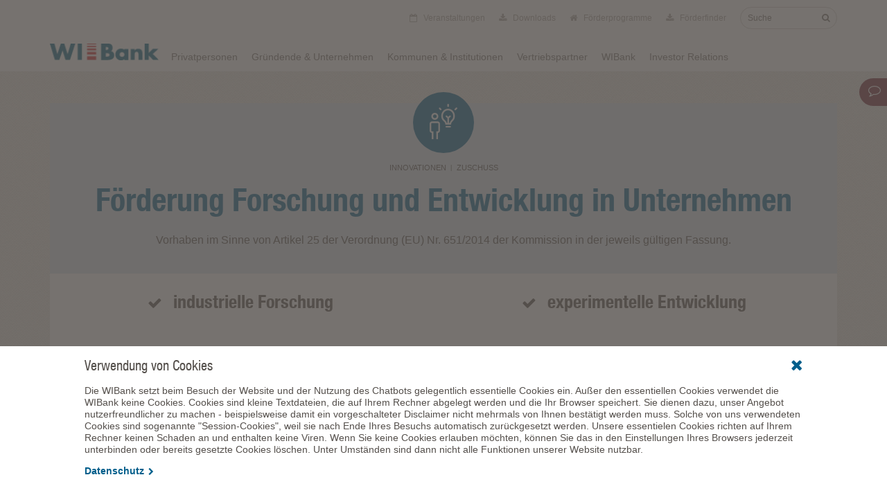

--- FILE ---
content_type: text/html;charset=UTF-8
request_url: https://www.wibank.de/wibank/fue-in-unternehmen/foerderung-forschung-und-entwicklung-in-unternehmen--592256
body_size: 11133
content:
<!DOCTYPE html>
<html lang="de" dir="ltr">
<head>
  <!-- Copyright (c) 2000-2021 etracker GmbH. All rights reserved. -->
  <!-- This material may not be reproduced, displayed, modified or distributed -->
  <!-- without the express prior written permission of the copyright holder. -->
  <!-- etracker tracklet 5.0 -->
  <script type="text/javascript">
    var et_pagename = "/wibank/fue-in-unternehmen [592256]";
    var et_areas = "eTracker/Förderprodukt";
    //var et_url = "";
    //var et_target = "";
    //var et_ilevel = 0;
    //var et_tval = "";
    //var et_cust = 0;
    //var et_tonr = "";
    //var et_tsale = 0;
    //var et_basket = "";
    //var et_lpage = "";
    //var et_trig = "";
    //var et_sub = "";
    //var et_se = "";
    //var et_tag = "";
  </script>

  <script id="_etLoader" type="text/javascript" charset="UTF-8" data-block-cookies="true" data-secure-code="NU3omb" src="https://code.etracker.com/code/e.js" async></script>
  <!-- etracker tracklet 4.1 end -->

  <!-- Helaba Download Tracker Event Start -->
  <script type="text/javascript">
    function etEventDownload(pagename) {
      if(typeof(_etracker) === "object") {
        et_eC_Wrapper({et_et: 'NU3omb', et_pagename: pagename});
      }
    }
  </script>
  <!-- Helaba Download Tracker Event End -->
<meta charset="utf-8"/>
<meta http-equiv="X-UA-Compatible" content="IE=edge,chrome=1"/>
<meta content="width=device-width, initial-scale=1.0" name="viewport">

<meta name="siteinfo" content="http://www.wibank.de/robots.txt"/>

<title>WIBank</title>
<meta name="robots" content="index,follow"/>
<link rel="shortcut icon" href="/resource/blob/wibank/297884/0c3af242526260f171c2cc30bc0639e0/wibank-favicon.ico"/>
<title>Förderung Forschung und Entwicklung in Unternehmen </title>

<link href="/bpshort/styles-wibank/css/main.css" rel="stylesheet"/>
<script type="text/javascript" src="/bpshort/styles-wibank/js/head.js"></script>
<script type="text/javascript"
        src="/bpshort/styles-wibank/js/jQuery-migrate-3.4.0.js"></script>

<script type="text/javascript" src="/bpshort/styles-wibank/js/baldi.js"></script>
  <link href="/bpshort/styles-wibank/css/baldi.css" rel="stylesheet"/>
<link href="/bpshort/styles-wibank/css/webforms.css" type="text/css" rel="stylesheet"/>

  
<link rel="stylesheet" href="/resource/themes/wibank/css/wibank-514838-2.css" >




</head>

<body class="wibank ">

<div class="page-wrapper">
  <header class="mod mod-Header">
  <div class="container">
    <div class="container-inlay">
      <div class="logo">
          <a href="/wibank">
                <img src="/resource/blob/wibank/297886/6ecec72d96c65f1b7ff3fca64c956277/logo-data.gif" alt="WIBank Hessen"/>
              </a>
            </div>
      <span ></span>
<div class="mod mod-Search" data-autocomplete-url="/action/wibank/351742/hlbsearch">
  <button class="func-icon func-icon--primary cta-search" type="button"><span class="icon icon--search"></span></button>
  <div class="panel-search">
    <button class="func-icon func-icon--primary cta-close" type="button"><span class="icon icon--close"></span></button>
    <form id="previewSearchForm" class="form-search" data-root-nav-id="297884" action="/action/wibank/351742/hlbsearch" method="get"><div class="form-group">
        <div class="form-group__input">
          <input id="search" name="query" class="form-control ui-autocomplete-input" name="search" placeholder="Suche" type="search" value="" autocomplete="off"/><div class="form-control-icons">
            <button type="submit" class="func-icon func-icon--primary">
              <span class="icon icon--search"></span>
            </button>
          </div>
        </div>
      </div>
    </form></div>
</div>
<div class="mod mod-Navigation">
  <button class="func-icon func-icon--primary cta-menu"><span class="icon icon--menu"></span></button>
  <div class="panel-navigation">
    <button class="func-icon func-icon--primary cta-close"><span class="icon icon--close"></span></button>

    <nav class="nav-main">
      <ul class="nav-main__l1">
        <li>
          <a href="/wibank/privatpersonen">Privatpersonen</a>
        </li>
      <li>
          <a href="/wibank/gruender-unternehmen">Gründende & Unternehmen</a>
        </li>
      <li>
          <a href="/wibank/kommunen-institutionen">Kommunen & Institutionen</a>
        </li>
      <li>
          <a href="/wibank/vertriebspartner">Vertriebspartner</a>
        </li>
      <li>
          <a href="/wibank/diewibank">WIBank</a>
        </li>
      <li>
          <a href="/wibank/investorrelation">Investor Relations</a>
        </li>
      </ul>
    </nav>

    <ul class="nav-meta">
        <li class="">
    <a href="/wibank/diewibank/veranstaltungen/veranstaltungen-315780" title="Veranstaltungen">
      <span class="icon icon--events"></span>
      Veranstaltungen</a>
  </li>
<li class="">
    <a href="/wibank/downloads-315498" title="Downloads">
      <span class="icon icon--download"></span>
      Downloads</a>
  </li>
<li class="">
    <a href="/wibank/anfahrt/foerderprogramme-306210" title="Förderprogramme">
      <span class="icon icon--home"></span>
      Förderprogramme</a>
  </li>
<li class="">
    <a href="https://wibank.frontnow.app/" title="Förderfinder">
      <span class="icon icon--download"></span>
      Förderfinder</a>
  </li>
</ul>
    </div>
</div>
</div>
  </div>
</header>
<div class="page-content">
    <div class="master-content">
  <div class="container">
    <div class="mod mod-ProductHeader">
  <header class="productheader__head">
    <span class="icon icon--idea"></span>
    <div class="label">
      <span class="copy-p-04">Innovationen</span>
      <span class="copy-p-04">Zuschuss</span>
      </div>
    <h1 class="hl-01">Förderung Forschung und Entwicklung in Unternehmen </h1>
    <p class="sl-04"><p>Vorhaben im Sinne von Artikel 25 der Verordnung (EU) Nr. 651/2014 der Kommission in der jeweils gültigen Fassung.</p></p>
    </header>
  <div class="productheader__detail">
        <ul class="checkmark-list">
          <li>
              industrielle Forschung</li>
          <li>
              experimentelle Entwicklung</li>
          </ul>
      </div>
    </div>

<section class="mod mod-Plate">
  <div class="mod mod-CooperationLogo">
    <p class="copy-p-01 cooperationlogo__desc">In Kooperation mit:</p>
    <ul class="cooperationlogo__list">
      <li class="cooperationlogo__item">
            <img  id=""  src="/resource/blob/wibank/306988/b23f00c1e8ca71f8278396af9e21e3e0/eu-data.jpg"  alt="Neuer Inhalt" class=""/>
      </li>
        <li class="cooperationlogo__item">
            <img  id=""  src="/resource/blob/wibank/306748/ed5bab89f0934e96f27a719301109f72/logo-wirtschaft-data.jpg"  alt="Neuer Inhalt" class=""/>
      </li>
        </ul>
  </div>
<h4><span>Bitte beachten Sie bei der Antragstellung den Förderaufruf vom 16.09.2025, welcher auf die  Anwendung der umwelt- und klimafreundlichen Auswahlkriterien hinweist. Diesen finden Sie im Downloadbereich.</span></h4><div class="mod mod-Accordion" data-multiple="true"><article class="accordion"><header class="accordion__header"><span class="accordion__opener"></span><h3 class="accordion__title">Was wird gefördert?</h3></header><div class="accordion__content"><div class="mod mod-Copy"><p class="MsoNoSpacing">Gegenstand der Förderung sind Forschungs- und Entwicklungsvorhaben von Unternehmen auf dem Gebiet der industriellen Forschung oder der experimentellen Entwicklung im Sinne von Artikel 25 der Verordnung (EU) Nr. 651/2014 der Kommission in der jeweils gültigen Fassung.</p></div></div></article><article class="accordion"><header class="accordion__header"><span class="accordion__opener"></span><h3 class="accordion__title">Wer wird gefördert?</h3></header><div class="accordion__content"><div class="mod mod-Copy"><p class="MsoNoSpacing">Begünstigte können kleine und mittlere Unternehmen (KMU) der gewerblichen Wirtschaft sowie kleine Unternehmen mit mittelgroßer Marktkapitalisierung sein. Als kleine Unternehmen mit mittelgroßer Marktkapitalisierung gelten Unternehmen im Sinne von Art. 2 Abs. 6 der Verordnung (EU) Nr. 2015/1017 in der jeweils geltenden Fassung.<br/><br/>Das Unternehmen muss einen Betriebssitz oder eine Betriebsstätte in Hessen haben.</p></div></div></article><article class="accordion"><header class="accordion__header"><span class="accordion__opener"></span><h3 class="accordion__title">Wie wird gefördert?</h3></header><div class="accordion__content"><div class="mod mod-Copy"><p class="MsoNoSpacing">Die Zuwendung wird anteilig im Rahmen einer Projektförderung als nicht rückzahlbarer Zuschuss gewährt. Für Personalkosten und Gemeinkosten werden vereinfachte Kostenoptionen zur Berechnung angewendet. Miet- und Leasingausgaben von Instrumenten und Ausrüstungen, die während des Durchführungszeitraums getätigt werden, sind gem. allgemeinen Teil der EFRE Richtlinie förderfähig.</p><p>Zudem sind Kosten nach Art. 25 Nr. 3 Buchst. a, b, d und e der Verordnung (EU) Nr. 651/2014 in der jeweils geltenden Fassung förderfähig. </p><p>Die Förderung der Personalkosten erfolgt nach Art. 53 Abs. 1 Buchst. b der Verordnung (EU) 2021/1060 in der jeweils geltenden Fassung mittels Standardeinheitskosten.</p><p>Die Förderung von indirekten Kosten eines Vorhabens (Gemeinkosten) erfolgt nach Art. 54 Buchst. b der Verordnung (EU) 2021/1060 in der jeweils geltenden Fassung mittels eines Pauschalsatzes. Zur Ermittlung der förderfähigen Gemeinkosten eines Vorhabens werden <br/>die förderfähigen direkten Personalkosten mit einem Pauschalsatz in Höhe von 15 Prozent multipliziert. Der dabei ermittelte Wert stellt die Höhe der förderfähigen Gemeinkosten des Vorhabens dar</p><p>Die Zuwendung beträgt für industrielle Forschung bis zu 50 Prozent der förderfähigen Kosten. Für experimentelle Entwicklung beträgt die Zuwendung unter Anwendung der in Art. 25 Nr. 6 Buchst. a der Verordnung (EU) Nr. 651/2014 in der jeweils geltenden Fassung genannten Erhöhungen bis zu 45 Prozent der förderfähigen Kosten.</p><p>Die Zuwendung beträgt in der Regel nicht weniger als 50.000 Euro und nicht mehr als 500.000 Euro pro Vorhaben. Abweichungen sind im Einzelfall bei Vorliegen eines besonderen Landesinteresses möglich.</p><p>Die Vorhaben können ergänzend zu den Mitteln des EFRE auch aus Mitteln des Landes Hessen kofinanziert werden.<br/><br/><strong>Erläuterung der Maßnahmearten:</strong><br/><br/>„Industrielle Forschung“: planmäßiges Forschen oder kritisches Erforschen zur Gewinnung neuer Kenntnisse und Fertigkeiten mit dem Ziel, neue Produkte, Verfahren oder Dienstleistungen zu entwickeln oder wesentliche Verbesserungen bei bestehenden Produkten, Verfahren oder Dienstleistungen herbeizuführen. Hierzu zählen auch die Entwicklung von Teilen komplexer Systeme und unter Umständen auch der Bau von Prototypen in einer Laborumgebung oder in einer Umgebung mit simulierten Schnittstellen zu bestehenden Systemen wie auch von Pilotlinien, wenn dies für die industrielle Forschung und insbesondere die Validierung von technologischen Grundlagen notwendig ist.<br/><br/>„Experimentelle Entwicklung“: Erwerb, Kombination, Gestaltung und Nutzung vorhandener wissenschaftlicher, technischer, wirtschaftlicher und sonstiger einschlägiger Kenntnisse und Fertigkeiten mit dem Ziel, neue oder verbesserte Produkte, Verfahren oder Dienstleistungen zu entwickeln. Dazu zählen zum Beispiel auch Tätigkeiten zur Konzeption, Planung und Dokumentation neuer Produkte, Verfahren und Dienstleistungen.<br/><br/>Die experimentelle Entwicklung umfasst keine routinemäßigen oder regelmäßigen Änderungen an bestehenden Produkten, Produktionslinien, Produktionsverfahren, Dienstleistungen oder anderen laufenden betrieblichen Prozessen, selbst wenn diese Änderungen Verbesserungen darstellen sollten.<br/><br/><strong>Unterstützung bei der Antragstellung:</strong><br/><br/>Das Förderprogramm wird von der HA Hessen Agentur GmbH im Rahmen des Technologie-land Hessen fachlich begleitet. Nutzen Sie bei Fragen gerne schon vor und während der Antragstellung die Möglichkeit einer ersten Beratung.<br/><br/>Ihre Ansprechpartnerin bei der Hessen Agentur:<br/><br/>Frau Renate Kirsch<br/>HA Hessen Agentur GmbH<br/>Tel.: +49 (611) 95017-8665<br/>E-Mail: <a href="mailto:Renate.Kirsch@hessen-agentur.de">Renate.Kirsch@hessen-agentur.de</a><br/><br/>Nach vollständigem Eingang Ihres Antrags im Kundenportal der WIBank werden Sie von der HA Hessen Agentur GmbH als fachtechnische Dienststelle kontaktiert und zu inhaltlichen sowie formalen Fragen beraten. Bei positiver Begutachtung der Unterlagen folgt eine Bewertung des Vorhabens durch ein Beratungsgremium. Nach erfolgter Einschätzung des Gremiums folgt die formale Prüfung des Antrags durch die WIBank.</p></div></div></article><article class="accordion"><header class="accordion__header"><span class="accordion__opener"></span><h3 class="accordion__title">Ansprechpersonen / Kontakt der WIBank</h3></header><div class="accordion__content"><div class="mod mod-Copy"><p class="MsoNoSpacing"><br/>Frau Carola Boose<br/>Tel.: +49 (611) 774-7268<br/>E-Mail: <a href="mailto:carola.boose@wibank.de">carola.boose@wibank.de</a><br/><br/>Frau Jasmin Hanka<br/>Tel.: +49 (611) 774-6020<br/>E-Mail: <a href="mailto:jasmin.hanka@wibank.de">jasmin.hanka@wibank.de</a><br/><br/> </p><p> </p></div></div></article></div><div class="mod mod-Accordion AccordionAfterAccordion" data-multiple="true">
    <article class="accordion">
      <header class="accordion__header">
          <span class="accordion__opener"></span>
          <h3 class="accordion__title">Downloads</h3>
        </header>
      <div class="accordion__content">
        <div class="mod mod-InfoRecord">
    <a class="info__link" href="/resource/blob/wibank/592252/821d7e5674d6409dd8b740c1ae11d5a8/efre-foerderaufruf-tranche-1-20220719-data.pdf" target="_blank" onmousedown="etEventDownload('/resource/blob/592252/821d7e5674d6409dd8b740c1ae11d5a8/efre-foerderaufruf-tranche-1-20220719-data.pdf [592252] Download PDF','','', '', '', '', '', '', '', '', '', '', '', '')">

      <div class="info__icon">
        <span class="icon icon--file-pdf"/>
      </div>

      <div class="info__content">
        <p class="copy-p-03">
          pdf, 142,14 KB</p>

        <p>
            <span class="link link--primary link--icon-r">
              Förderaufruf EFRE im Zeitraum 2021 bis 2027, Tranche 1<span class="icon icon--download"/>
            </span>
          </p>
        </div>

    </a>
  </div>
<div class="mod mod-InfoRecord">
    <a class="info__link" href="/resource/blob/wibank/632156/17f27e6a90e21c6063c8277c3dd09d9f/efre-foerderrichtlinie-21--data.pdf" target="_blank" onmousedown="etEventDownload('/resource/blob/632156/17f27e6a90e21c6063c8277c3dd09d9f/efre-foerderrichtlinie-21--data.pdf [632156] Download PDF','','', '', '', '', '', '', '', '', '', '', '', '')">

      <div class="info__icon">
        <span class="icon icon--file-pdf"/>
      </div>

      <div class="info__content">
        <p class="copy-p-03">
          pdf, 670,37 KB</p>

        <p>
            <span class="link link--primary link--icon-r">
              EFRE-Förderrichtlinie 21+<span class="icon icon--download"/>
            </span>
          </p>
        </div>

    </a>
  </div>
<div class="mod mod-InfoRecord">
    <a class="info__link" href="/resource/blob/wibank/649446/c459ca70298be0246571aa5b2129b716/fp-2021-anleitung-kundenportal-extern-efre-data.pdf" target="_blank" onmousedown="etEventDownload('/resource/blob/649446/c459ca70298be0246571aa5b2129b716/fp-2021-anleitung-kundenportal-extern-efre-data.pdf [649446] Download PDF','','', '', '', '', '', '', '', '', '', '', '', '')">

      <div class="info__icon">
        <span class="icon icon--file-pdf"/>
      </div>

      <div class="info__content">
        <p class="copy-p-03">
          pdf, 4,7 MB</p>

        <p>
            <span class="link link--primary link--icon-r">
              Anleitung Kundenportal<span class="icon icon--download"/>
            </span>
          </p>
        </div>

    </a>
  </div>
<div class="mod mod-InfoRecord">
    <a class="info__link" href="/resource/blob/wibank/633862/2732b4450f67544889ad01bd2a518c8d/efre-merkblatt-gemeinkosten-v-1-data.pdf" target="_blank" onmousedown="etEventDownload('/resource/blob/633862/2732b4450f67544889ad01bd2a518c8d/efre-merkblatt-gemeinkosten-v-1-data.pdf [633862] Download PDF','','', '', '', '', '', '', '', '', '', '', '', '')">

      <div class="info__icon">
        <span class="icon icon--file-pdf"/>
      </div>

      <div class="info__content">
        <p class="copy-p-03">
          pdf, 322,33 KB</p>

        <p>
            <span class="link link--primary link--icon-r">
              EFRE-Merkblatt Gemeinkosten V.1<span class="icon icon--download"/>
            </span>
          </p>
        </div>

    </a>
  </div>
<div class="mod mod-InfoRecord">
    <a class="info__link" href="/resource/blob/wibank/633856/763616a5c50c6e7aea064e7f371bf51f/erklaerung-zum-unverschluesselten-e-mailverkehr-data.pdf" target="_blank" onmousedown="etEventDownload('/resource/blob/633856/763616a5c50c6e7aea064e7f371bf51f/erklaerung-zum-unverschluesselten-e-mailverkehr-data.pdf [633856] Download PDF','','', '', '', '', '', '', '', '', '', '', '', '')">

      <div class="info__icon">
        <span class="icon icon--file-pdf"/>
      </div>

      <div class="info__content">
        <p class="copy-p-03">
          pdf, 465,35 KB</p>

        <p>
            <span class="link link--primary link--icon-r">
              Erklärung zum unverschlüsselten E-Mailverkehr<span class="icon icon--download"/>
            </span>
          </p>
        </div>

    </a>
  </div>
<div class="mod mod-InfoRecord">
    <a class="info__link" href="/resource/blob/wibank/fie-pilot-und-demonstrationsvorhaben/679544/4aa4902c6dbd98160ab9b27fa36492c8/2025-09-16-efre-foerderaufruf-umweltfreundliche-kriterien-data.pdf" target="_blank" onmousedown="etEventDownload('/resource/blob/679544/4aa4902c6dbd98160ab9b27fa36492c8/2025-09-16-efre-foerderaufruf-umweltfreundliche-kriterien-data.pdf [679544] Download PDF','','', '', '', '', '', '', '', '', '', '', '', '')">

      <div class="info__icon">
        <span class="icon icon--file-pdf"/>
      </div>

      <div class="info__content">
        <p class="copy-p-03">
          pdf, 149,64 KB</p>

        <p>
            <span class="link link--primary link--icon-r">
              EFRE-Förderaufruf umweltfreundliche Kriterien <span class="icon icon--download"/>
            </span>
          </p>
        </div>

    </a>
  </div>
<div class="mod mod-InfoRecord">
    <a class="info__link" href="/resource/blob/wibank/fue-in-unternehmen/678840/4aa4902c6dbd98160ab9b27fa36492c8/2025-09-16-efre-foerderaufruf-umweltfreundliche-kriterien-data.pdf" target="_blank" onmousedown="etEventDownload('/resource/blob/678840/4aa4902c6dbd98160ab9b27fa36492c8/2025-09-16-efre-foerderaufruf-umweltfreundliche-kriterien-data.pdf [678840] Download PDF','','', '', '', '', '', '', '', '', '', '', '', '')">

      <div class="info__icon">
        <span class="icon icon--file-pdf"/>
      </div>

      <div class="info__content">
        <p class="copy-p-03">
          pdf, 149,64 KB</p>

        <p>
            <span class="link link--primary link--icon-r">
              Aufruf zur Einreichung von Anträgen im Förderzeitraum 2021 bis 2027 <span class="icon icon--download"/>
            </span>
          </p>
        </div>

    </a>
  </div>
<div class="mod mod-InfoRecord">
    <a class="info__link" href="/resource/blob/wibank/633854/7ad0c4c2958f092eecb9527a77aa6bd9/ertragsprognose-data.pdf" target="_blank" onmousedown="etEventDownload('/resource/blob/633854/7ad0c4c2958f092eecb9527a77aa6bd9/ertragsprognose-data.pdf [633854] Download PDF','','', '', '', '', '', '', '', '', '', '', '', '')">

      <div class="info__icon">
        <span class="icon icon--file-pdf"/>
      </div>

      <div class="info__content">
        <p class="copy-p-03">
          pdf, 541,21 KB</p>

        <p>
            <span class="link link--primary link--icon-r">
              Ertragsprognose<span class="icon icon--download"/>
            </span>
          </p>
        </div>

    </a>
  </div>
<div class="mod mod-InfoRecord">
    <a class="info__link" href="/resource/blob/wibank/633844/f80a7e97585e358f78525d052ece3754/funktionsbeschreibung-projektpersonal-data.xls" target="_blank" onmousedown="etEventDownload('/resource/blob/633844/f80a7e97585e358f78525d052ece3754/funktionsbeschreibung-projektpersonal-data.xls [633844] Download XLS','','', '', '', '', '', '', '', '', '', '', '', '')">

      <div class="info__icon">
        <span class="icon icon--file-exl"/>
      </div>

      <div class="info__content">
        <p class="copy-p-03">
          xls, 352 KB</p>

        <p>
            <span class="link link--primary link--icon-r">
              Funktionsbeschreibung Projektpersonal<span class="icon icon--download"/>
            </span>
          </p>
        </div>

    </a>
  </div>
<div class="mod mod-InfoRecord">
    <a class="info__link" href="/resource/blob/wibank/633838/36efb13ce5aa7d671354209c6ab36132/efre-merkblatt-anwendung-vergaberechtlicher-bestimmungen-data.pdf" target="_blank" onmousedown="etEventDownload('/resource/blob/633838/36efb13ce5aa7d671354209c6ab36132/efre-merkblatt-anwendung-vergaberechtlicher-bestimmungen-data.pdf [633838] Download PDF','','', '', '', '', '', '', '', '', '', '', '', '')">

      <div class="info__icon">
        <span class="icon icon--file-pdf"/>
      </div>

      <div class="info__content">
        <p class="copy-p-03">
          pdf, 412,18 KB</p>

        <p>
            <span class="link link--primary link--icon-r">
              EFRE Merkblatt Anwendung vergaberechtlicher Bestimmungen<span class="icon icon--download"/>
            </span>
          </p>
        </div>

    </a>
  </div>
<div class="mod mod-InfoRecord">
    <a class="info__link" href="/resource/blob/wibank/633830/dc5f6208cd600d5e3f80250cafeb132c/kmu-selbsterklaerung-data.pdf" target="_blank" onmousedown="etEventDownload('/resource/blob/633830/dc5f6208cd600d5e3f80250cafeb132c/kmu-selbsterklaerung-data.pdf [633830] Download PDF','','', '', '', '', '', '', '', '', '', '', '', '')">

      <div class="info__icon">
        <span class="icon icon--file-pdf"/>
      </div>

      <div class="info__content">
        <p class="copy-p-03">
          pdf, 1,12 MB</p>

        <p>
            <span class="link link--primary link--icon-r">
              KMU-Selbsterklärung<span class="icon icon--download"/>
            </span>
          </p>
        </div>

    </a>
  </div>
<div class="mod mod-InfoRecord">
    <a class="info__link" href="/resource/blob/wibank/633828/84938f5211ce6d8d839c38408db2ba74/landeshaushaltsordnung-lho--data.pdf" target="_blank" onmousedown="etEventDownload('/resource/blob/633828/84938f5211ce6d8d839c38408db2ba74/landeshaushaltsordnung-lho--data.pdf [633828] Download PDF','','', '', '', '', '', '', '', '', '', '', '', '')">

      <div class="info__icon">
        <span class="icon icon--file-pdf"/>
      </div>

      <div class="info__content">
        <p class="copy-p-03">
          pdf, 151,73 KB</p>

        <p>
            <span class="link link--primary link--icon-r">
              Landeshaushaltsordnung (LHO)<span class="icon icon--download"/>
            </span>
          </p>
        </div>

    </a>
  </div>
<div class="mod mod-InfoRecord">
    <a class="info__link" href="/resource/blob/wibank/633826/6090e532ae51a223ca566d53029c91a7/leitfaden-kommunikationsmassnahmen-data.pdf" target="_blank" onmousedown="etEventDownload('/resource/blob/633826/6090e532ae51a223ca566d53029c91a7/leitfaden-kommunikationsmassnahmen-data.pdf [633826] Download PDF','','', '', '', '', '', '', '', '', '', '', '', '')">

      <div class="info__icon">
        <span class="icon icon--file-pdf"/>
      </div>

      <div class="info__content">
        <p class="copy-p-03">
          pdf, 249,06 KB</p>

        <p>
            <span class="link link--primary link--icon-r">
              Leitfaden Kommunikationsmaßnahmen<span class="icon icon--download"/>
            </span>
          </p>
        </div>

    </a>
  </div>
<div class="mod mod-InfoRecord">
    <a class="info__link" href="/resource/blob/wibank/633824/3fda3b99a60558d115d3758af5388283/leitlinie-der-eu-zur-kmu-definition-data.pdf" target="_blank" onmousedown="etEventDownload('/resource/blob/633824/3fda3b99a60558d115d3758af5388283/leitlinie-der-eu-zur-kmu-definition-data.pdf [633824] Download PDF','','', '', '', '', '', '', '', '', '', '', '', '')">

      <div class="info__icon">
        <span class="icon icon--file-pdf"/>
      </div>

      <div class="info__content">
        <p class="copy-p-03">
          pdf, 1,95 MB</p>

        <p>
            <span class="link link--primary link--icon-r">
              Leitlinie der EU zur KMU-Definition<span class="icon icon--download"/>
            </span>
          </p>
        </div>

    </a>
  </div>
<div class="mod mod-InfoRecord">
    <a class="info__link" href="/resource/blob/wibank/633822/3d89b3670957b9b2623b08a4f05177d7/merkblatt-belegaufbewahrung-data.pdf" target="_blank" onmousedown="etEventDownload('/resource/blob/633822/3d89b3670957b9b2623b08a4f05177d7/merkblatt-belegaufbewahrung-data.pdf [633822] Download PDF','','', '', '', '', '', '', '', '', '', '', '', '')">

      <div class="info__icon">
        <span class="icon icon--file-pdf"/>
      </div>

      <div class="info__content">
        <p class="copy-p-03">
          pdf, 311,61 KB</p>

        <p>
            <span class="link link--primary link--icon-r">
              Merkblatt Belegaufbewahrung<span class="icon icon--download"/>
            </span>
          </p>
        </div>

    </a>
  </div>
<div class="mod mod-InfoRecord">
    <a class="info__link" href="/resource/blob/wibank/633798/5d508b93831718f2565f08a4e209a207/merkblatt-gleichstellung-der-geschlechter-chancengleichheit-und-nichtdiskriminierung-data.pdf" target="_blank" onmousedown="etEventDownload('/resource/blob/633798/5d508b93831718f2565f08a4e209a207/merkblatt-gleichstellung-der-geschlechter-chancengleichheit-und-nichtdiskriminierung-data.pdf [633798] Download PDF','','', '', '', '', '', '', '', '', '', '', '', '')">

      <div class="info__icon">
        <span class="icon icon--file-pdf"/>
      </div>

      <div class="info__content">
        <p class="copy-p-03">
          pdf, 444,9 KB</p>

        <p>
            <span class="link link--primary link--icon-r">
              Merkblatt_Gleichstellung der Geschlechter, Chancengleichheit und Nichtdiskriminierung<span class="icon icon--download"/>
            </span>
          </p>
        </div>

    </a>
  </div>
<div class="mod mod-InfoRecord">
    <a class="info__link" href="/resource/blob/wibank/633796/1bf6b06c34027f64a81cced298dd89b3/merkblatt-nachhaltige-entwicklung-data.pdf" target="_blank" onmousedown="etEventDownload('/resource/blob/633796/1bf6b06c34027f64a81cced298dd89b3/merkblatt-nachhaltige-entwicklung-data.pdf [633796] Download PDF','','', '', '', '', '', '', '', '', '', '', '', '')">

      <div class="info__icon">
        <span class="icon icon--file-pdf"/>
      </div>

      <div class="info__content">
        <p class="copy-p-03">
          pdf, 498,34 KB</p>

        <p>
            <span class="link link--primary link--icon-r">
              Merkblatt Nachhaltige Entwicklung<span class="icon icon--download"/>
            </span>
          </p>
        </div>

    </a>
  </div>
<div class="mod mod-InfoRecord">
    <a class="info__link" href="/resource/blob/wibank/633792/097fde0d31c60d71ed103f946777f584/merkblatt-unternehmen-in-schwierigkeiten-data.pdf" target="_blank" onmousedown="etEventDownload('/resource/blob/633792/097fde0d31c60d71ed103f946777f584/merkblatt-unternehmen-in-schwierigkeiten-data.pdf [633792] Download PDF','','', '', '', '', '', '', '', '', '', '', '', '')">

      <div class="info__icon">
        <span class="icon icon--file-pdf"/>
      </div>

      <div class="info__content">
        <p class="copy-p-03">
          pdf, 109,4 KB</p>

        <p>
            <span class="link link--primary link--icon-r">
              Merkblatt Unternehmen in Schwierigkeiten<span class="icon icon--download"/>
            </span>
          </p>
        </div>

    </a>
  </div>
<div class="mod mod-InfoRecord">
    <a class="info__link" href="/resource/blob/wibank/633790/5275d3141d368703e7bd1712f8dd959e/merkblatt-wertgrenzen-vergabe-efre-data.pdf" target="_blank" onmousedown="etEventDownload('/resource/blob/633790/5275d3141d368703e7bd1712f8dd959e/merkblatt-wertgrenzen-vergabe-efre-data.pdf [633790] Download PDF','','', '', '', '', '', '', '', '', '', '', '', '')">

      <div class="info__icon">
        <span class="icon icon--file-pdf"/>
      </div>

      <div class="info__content">
        <p class="copy-p-03">
          pdf, 216,31 KB</p>

        <p>
            <span class="link link--primary link--icon-r">
              Merkblatt Wertgrenzen Vergabe<span class="icon icon--download"/>
            </span>
          </p>
        </div>

    </a>
  </div>
<div class="mod mod-InfoRecord">
    <a class="info__link" href="/resource/blob/wibank/633804/e017708654c767bb1310b966dd1823d1/merkblatt-zur-foerderung-von-forschungs-und-entwicklungsvorhaben-in-unternehmen-data.pdf" target="_blank" onmousedown="etEventDownload('/resource/blob/633804/e017708654c767bb1310b966dd1823d1/merkblatt-zur-foerderung-von-forschungs-und-entwicklungsvorhaben-in-unternehmen-data.pdf [633804] Download PDF','','', '', '', '', '', '', '', '', '', '', '', '')">

      <div class="info__icon">
        <span class="icon icon--file-pdf"/>
      </div>

      <div class="info__content">
        <p class="copy-p-03">
          pdf, 501,08 KB</p>

        <p>
            <span class="link link--primary link--icon-r">
              Merkblatt zur Förderung von Forschungs- und Entwicklungsvorhaben in Unternehmen<span class="icon icon--download"/>
            </span>
          </p>
        </div>

    </a>
  </div>
<div class="mod mod-InfoRecord">
    <a class="info__link" href="/resource/blob/wibank/648496/c4259cb51b1498a2cf152cd094ab9ed8/merkblatt-erstellung-sachbericht-data.pdf" target="_blank" onmousedown="etEventDownload('/resource/blob/648496/c4259cb51b1498a2cf152cd094ab9ed8/merkblatt-erstellung-sachbericht-data.pdf [648496] Download PDF','','', '', '', '', '', '', '', '', '', '', '', '')">

      <div class="info__icon">
        <span class="icon icon--file-pdf"/>
      </div>

      <div class="info__content">
        <p class="copy-p-03">
          pdf, 26,22 KB</p>

        <p>
            <span class="link link--primary link--icon-r">
              Merkblatt Erstellung des Sachberichts<span class="icon icon--download"/>
            </span>
          </p>
        </div>

    </a>
  </div>
<div class="mod mod-InfoRecord">
    <a class="info__link" href="/resource/blob/wibank/633800/f6939653e637319f0ea87ec51465f6e1/merkblatt-eu-charta-grundrechte-data.pdf" target="_blank" onmousedown="etEventDownload('/resource/blob/633800/f6939653e637319f0ea87ec51465f6e1/merkblatt-eu-charta-grundrechte-data.pdf [633800] Download PDF','','', '', '', '', '', '', '', '', '', '', '', '')">

      <div class="info__icon">
        <span class="icon icon--file-pdf"/>
      </div>

      <div class="info__content">
        <p class="copy-p-03">
          pdf, 436,94 KB</p>

        <p>
            <span class="link link--primary link--icon-r">
              Merkblatt EU Charta Grundrechte<span class="icon icon--download"/>
            </span>
          </p>
        </div>

    </a>
  </div>
<div class="mod mod-InfoRecord">
    <a class="info__link" href="/resource/blob/wibank/633786/68c69612d8d81c3423f5c8ff3ac53a8e/rus-selbsterklaerung-09-2025-data.pdf" target="_blank" onmousedown="etEventDownload('/resource/blob/633786/68c69612d8d81c3423f5c8ff3ac53a8e/rus-selbsterklaerung-09-2025-data.pdf [633786] Download PDF','','', '', '', '', '', '', '', '', '', '', '', '')">

      <div class="info__icon">
        <span class="icon icon--file-pdf"/>
      </div>

      <div class="info__content">
        <p class="copy-p-03">
          pdf, 624,36 KB</p>

        <p>
            <span class="link link--primary link--icon-r">
              RUS Selbsterklärung 09/2025<span class="icon icon--download"/>
            </span>
          </p>
        </div>

    </a>
  </div>
<div class="mod mod-InfoRecord">
    <a class="info__link" href="/resource/blob/wibank/633782/4eec29aaef8ceac3310d10ed721c39b8/vo-eu-2021-1058-data.pdf" target="_blank" onmousedown="etEventDownload('/resource/blob/633782/4eec29aaef8ceac3310d10ed721c39b8/vo-eu-2021-1058-data.pdf [633782] Download PDF','','', '', '', '', '', '', '', '', '', '', '', '')">

      <div class="info__icon">
        <span class="icon icon--file-pdf"/>
      </div>

      <div class="info__content">
        <p class="copy-p-03">
          pdf, 836,52 KB</p>

        <p>
            <span class="link link--primary link--icon-r">
              VO (EU) 2021 / 1058<span class="icon icon--download"/>
            </span>
          </p>
        </div>

    </a>
  </div>
<div class="mod mod-InfoRecord">
    <a class="info__link" href="/resource/blob/wibank/633780/429a51074e21b0abdcebc58f2849bdb8/vo-eu-2021-1060-data.pdf" target="_blank" onmousedown="etEventDownload('/resource/blob/633780/429a51074e21b0abdcebc58f2849bdb8/vo-eu-2021-1060-data.pdf [633780] Download PDF','','', '', '', '', '', '', '', '', '', '', '', '')">

      <div class="info__icon">
        <span class="icon icon--file-pdf"/>
      </div>

      <div class="info__content">
        <p class="copy-p-03">
          pdf, 3,77 MB</p>

        <p>
            <span class="link link--primary link--icon-r">
              VO(EU) 2021 / 1060<span class="icon icon--download"/>
            </span>
          </p>
        </div>

    </a>
  </div>
<div class="mod mod-InfoRecord">
    <a class="info__link" href="/resource/blob/wibank/633784/e585452817027259b68f3eabe998456e/vo-eu-651-2014-agvo--data.pdf" target="_blank" onmousedown="etEventDownload('/resource/blob/633784/e585452817027259b68f3eabe998456e/vo-eu-651-2014-agvo--data.pdf [633784] Download PDF','','', '', '', '', '', '', '', '', '', '', '', '')">

      <div class="info__icon">
        <span class="icon icon--file-pdf"/>
      </div>

      <div class="info__content">
        <p class="copy-p-03">
          pdf, 1,12 MB</p>

        <p>
            <span class="link link--primary link--icon-r">
              VO (EU) 651 / 2014 (AGVO)<span class="icon icon--download"/>
            </span>
          </p>
        </div>

    </a>
  </div>
<div class="mod mod-InfoRecord">
    <a class="info__link" href="/resource/blob/wibank/642458/21d683aefeae1a600a9e0be9d8d91c95/vo-eu-2023-1315-agvo--data.pdf" target="_blank" onmousedown="etEventDownload('/resource/blob/642458/21d683aefeae1a600a9e0be9d8d91c95/vo-eu-2023-1315-agvo--data.pdf [642458] Download PDF','','', '', '', '', '', '', '', '', '', '', '', '')">

      <div class="info__icon">
        <span class="icon icon--file-pdf"/>
      </div>

      <div class="info__content">
        <p class="copy-p-03">
          pdf, 16,83 MB</p>

        <p>
            <span class="link link--primary link--icon-r">
              VO (EU) 2023 / 1315 (AGVO)<span class="icon icon--download"/>
            </span>
          </p>
        </div>

    </a>
  </div>
<div class="mod mod-InfoRecord">
    <a class="info__link" href="/resource/blob/wibank/633772/f961072d191b2d7af0f5fe9ab3c56e1e/vorlage-vorhabenbeschreibung-fue-data.docx" target="_blank" onmousedown="etEventDownload('/resource/blob/633772/f961072d191b2d7af0f5fe9ab3c56e1e/vorlage-vorhabenbeschreibung-fue-data.docx [633772] Download DOCX','','', '', '', '', '', '', '', '', '', '', '', '')">

      <div class="info__icon">
        <span class="icon icon--file-doc"/>
      </div>

      <div class="info__content">
        <p class="copy-p-03">
          docx, 26 KB</p>

        <p>
            <span class="link link--primary link--icon-r">
              Vorlage Vorhabenbeschreibung FuE<span class="icon icon--download"/>
            </span>
          </p>
        </div>

    </a>
  </div>
<div class="mod mod-InfoRecord">
    <a class="info__link" href="/resource/blob/wibank/638852/c567884a1e82fc5529111b7ee80e3858/erklaerungs-und-empfangsvollmacht-betriebsaufspaltung-data.pdf" target="_blank" onmousedown="etEventDownload('/resource/blob/638852/c567884a1e82fc5529111b7ee80e3858/erklaerungs-und-empfangsvollmacht-betriebsaufspaltung-data.pdf [638852] Download PDF','','', '', '', '', '', '', '', '', '', '', '', '')">

      <div class="info__icon">
        <span class="icon icon--file-pdf"/>
      </div>

      <div class="info__content">
        <p class="copy-p-03">
          pdf, 836,72 KB</p>

        <p>
            <span class="link link--primary link--icon-r">
              Erklärungs- und Empfangsvollmacht Betriebsaufspaltung<span class="icon icon--download"/>
            </span>
          </p>
        </div>

    </a>
  </div>
<div class="mod mod-InfoRecord">
    <a class="info__link" href="/resource/blob/wibank/640324/4edd85d2c419883d514318ec4fcd18ca/leifaden-eu-kom-vorhaben-strategischer-bedeutung-data.pdf" target="_blank" onmousedown="etEventDownload('/resource/blob/640324/4edd85d2c419883d514318ec4fcd18ca/leifaden-eu-kom-vorhaben-strategischer-bedeutung-data.pdf [640324] Download PDF','','', '', '', '', '', '', '', '', '', '', '', '')">

      <div class="info__icon">
        <span class="icon icon--file-pdf"/>
      </div>

      <div class="info__content">
        <p class="copy-p-03">
          pdf, 6,4 MB</p>

        <p>
            <span class="link link--primary link--icon-r">
              Leifaden der EU-KOM Vorhaben von strategischer Bedeutung<span class="icon icon--download"/>
            </span>
          </p>
        </div>

    </a>
  </div>
<div class="mod mod-InfoRecord">
    <a class="info__link" href="/resource/blob/wibank/640322/f5a0eed0463eddc8b93cc9a9a5a67c04/merkblatt-vorhaben-strategischer-bedeutung-data.pdf" target="_blank" onmousedown="etEventDownload('/resource/blob/640322/f5a0eed0463eddc8b93cc9a9a5a67c04/merkblatt-vorhaben-strategischer-bedeutung-data.pdf [640322] Download PDF','','', '', '', '', '', '', '', '', '', '', '', '')">

      <div class="info__icon">
        <span class="icon icon--file-pdf"/>
      </div>

      <div class="info__content">
        <p class="copy-p-03">
          pdf, 445,4 KB</p>

        <p>
            <span class="link link--primary link--icon-r">
              Merkblatt Vorhaben von strategischer Bedeutung<span class="icon icon--download"/>
            </span>
          </p>
        </div>

    </a>
  </div>
<div class="mod mod-InfoRecord">
    <a class="info__link" href="/resource/blob/wibank/633860/c0d47a6942a337e5e7781679511dc2e7/efre-merkblatt-sek-saetze-leistungsgruppen-v-2-data.pdf" target="_blank" onmousedown="etEventDownload('/resource/blob/633860/c0d47a6942a337e5e7781679511dc2e7/efre-merkblatt-sek-saetze-leistungsgruppen-v-2-data.pdf [633860] Download PDF','','', '', '', '', '', '', '', '', '', '', '', '')">

      <div class="info__icon">
        <span class="icon icon--file-pdf"/>
      </div>

      <div class="info__content">
        <p class="copy-p-03">
          pdf, 680,54 KB</p>

        <p>
            <span class="link link--primary link--icon-r">
              EFRE-Merkblatt SEK-Sätze Leistungsgruppen<span class="icon icon--download"/>
            </span>
          </p>
        </div>

    </a>
  </div>
<div class="mod mod-InfoRecord">
    <a class="info__link" href="/resource/blob/wibank/654110/323405398da80573e83b72a869987689/afa-liste-data.xlsx" target="_blank" onmousedown="etEventDownload('/resource/blob/654110/323405398da80573e83b72a869987689/afa-liste-data.xlsx [654110] Download XLSX','','', '', '', '', '', '', '', '', '', '', '', '')">

      <div class="info__icon">
        <span class="icon icon--file-exl"/>
      </div>

      <div class="info__content">
        <p class="copy-p-03">
          xlsx, 39,25 KB</p>

        <p>
            <span class="link link--primary link--icon-r">
              Absetzung für Abschreibung (AfA)-Liste<span class="icon icon--download"/>
            </span>
          </p>
        </div>

    </a>
  </div>
<div class="mod mod-InfoRecord">
    <a class="info__link" href="/resource/blob/wibank/640972/92904b56dd25836e41c88f91244e2295/anleitung-anlage-beraterrolle-kupo-data.pdf" target="_blank" onmousedown="etEventDownload('/resource/blob/640972/92904b56dd25836e41c88f91244e2295/anleitung-anlage-beraterrolle-kupo-data.pdf [640972] Download PDF','','', '', '', '', '', '', '', '', '', '', '', '')">

      <div class="info__icon">
        <span class="icon icon--file-pdf"/>
      </div>

      <div class="info__content">
        <p class="copy-p-03">
          pdf, 452,26 KB</p>

        <p>
            <span class="link link--primary link--icon-r">
              Anleitung Anlage Beraterrolle Kundenportal<span class="icon icon--download"/>
            </span>
          </p>
        </div>

    </a>
  </div>
<div class="mod mod-InfoRecord">
    <a class="info__link" href="/resource/blob/wibank/673276/55a7611cb597da528b1d9d54304d7c10/formblatt-umweltfreundliche-auswahlkriterien-data.dotx" target="_blank" onmousedown="etEventDownload('/resource/blob/673276/55a7611cb597da528b1d9d54304d7c10/formblatt-umweltfreundliche-auswahlkriterien-data.dotx [673276] Download DOTX','','', '', '', '', '', '', '', '', '', '', '', '')">

      <div class="info__icon">
        <span class="icon icon--file"/>
      </div>

      <div class="info__content">
        <p class="copy-p-03">
          dotx, 89,53 KB</p>

        <p>
            <span class="link link--primary link--icon-r">
              Formblatt Umweltfreundliche Auswahlkriterien<span class="icon icon--download"/>
            </span>
          </p>
        </div>

    </a>
  </div>
<div class="mod mod-InfoRecord">
    <a class="info__link" href="/resource/blob/wibank/673278/c543d38506083d583243c51ccfccb230/merkblatt-umweltfreundliche-auswahlkriterien-data.pdf" target="_blank" onmousedown="etEventDownload('/resource/blob/673278/c543d38506083d583243c51ccfccb230/merkblatt-umweltfreundliche-auswahlkriterien-data.pdf [673278] Download PDF','','', '', '', '', '', '', '', '', '', '', '', '')">

      <div class="info__icon">
        <span class="icon icon--file-pdf"/>
      </div>

      <div class="info__content">
        <p class="copy-p-03">
          pdf, 145,08 KB</p>

        <p>
            <span class="link link--primary link--icon-r">
              Merkblatt Umweltfreundliche Auswahlkriterien<span class="icon icon--download"/>
            </span>
          </p>
        </div>

    </a>
  </div>
<div class="mod mod-InfoRecord">
    <a class="info__link" href="/resource/blob/wibank/465030/cc8f11d09da842fa14102e6177d028cf/wibank-datenschutzhinweise-fur-kunden-data.pdf" target="_blank" onmousedown="etEventDownload('/resource/blob/465030/cc8f11d09da842fa14102e6177d028cf/wibank-datenschutzhinweise-fur-kunden-data.pdf [465030] Download PDF','','', '', '', '', '', '', '', '', '', '', '', '')">

      <div class="info__icon">
        <span class="icon icon--file-pdf"/>
      </div>

      <div class="info__content">
        <p class="copy-p-03">
          pdf, 812,06 KB</p>

        <p>
            <span class="link link--primary link--icon-r">
              Datenschutzhinweise für Kunden und andere Betroffene<span class="icon icon--download"/>
            </span>
          </p>
        </div>

    </a>
  </div>
</div>
    </article>
  </div>
</section>

<section class="mod mod-Plate">
    <div class="mod mod-Service">
  <div class="service">
    <div class="service__icon">
      <span  class="icon icon--external" />
    </div>

    <div class="service__content">
      <p class="copy-p-01">
          Die Antragstellung und Projektbearbeitung für den ESF/EFRE sowie entsprechende Landesprogramme in Hessen erfolgt in der Förderperiode 2021 - 2027 über ein neues Kundenportal. **Es ist nicht identisch mit dem ESF/EFRE Kundenportal für die Förderperiode 2014 - 2020.**

Zur Nutzung des Kundenportals sind folgende technische Voraussetzungen zu erfüllen:

Verwendung eines aktuellen Browsers; Aktivierung von JavaScript; Verwendung des Adobe Acrobat Readers. Bei technischen Problemen mit dem Kundenportal wenden Sie sich bitte an den Support. Diesen erreichen Sie direkt unter 069/9132-6299 oder per Mail: support.kundenportal@wibank.de.</p>
      <a  href="https://foerderportal.wibank.de/site/" class="link link--primary link--icon-r" target="_blank">
        Kundenportal</a>
</div>
  </div>
</div></section>
</div>
</div>
<div class="mod mod-Flyout">
    <div class="flyout__panel">
      <button class="func-icon func-icon--primary flyout__close"><span class="icon icon--close"></span></button>
      <button class="flyout__open"><span class="icon icon--bubble"></span></button>
      <div class="flyout__content">
        <div class="mod mod-Contact" >
  <div class="row">
    <div class="contact__head col-sm-12">
      <h3 class="sl-02">
          

Wie können wir Ihnen weiterhelfen?
</h3>
      <p class="copy-p-01">
          <strong>
            Carola Boose</strong>
        </p>
      </div>
    <div class="contact__content col-sm-6">
      <p class="hl-02"><span class="icon icon--phone"></span>0611 774-7268
</p>
      <p>
        <a href="mailto: carola.boose@wibank.de?subject=Anfrage an die WIBank&body=Um Ihr Anliegen bearbeiten zu k&ouml;nnen, ben&ouml;tigen wir Angaben von Ihnen. Ihre pers&ouml;nlichen Daten werden nur zu dem Zweck verwendet, f&uuml;r den Sie uns diese &uuml;berlassen bzw. für deren Nutzung und Weitergabe Sie Ihr Einverst&auml;ndnis gegeben haben. Eine Weitergabe an Dritte erfolgt nicht.%0D%0A%0D%0ATeilen Sie uns bitte Ihren Namen, die Vertragsnummer (falls vorhanden), den Zweck Ihrer Anfrage, Ihre Anschrift und Ihre Telefonnummer mit.%0D%0A%0D%0AVielen Dank!" class="link link--primary link--icon-r">
          E-Mail schreiben<span class="icon icon--arrow-right"></span>
        </a>
      </p>
      <a href="/wibank/kontaktformular/470904-470904?contactId=440950" class="btn btn--primary">Zum Kontaktformular</a>
      </div>
    <div class="contact__visual col-sm-6">
      </div>
  </div>
</div>
</div>
    </div>
  </div>

<div class="master-content">
  <div class="container">
    <section class="mod mod-Plate">
              <header class="plate__head">
                <h3 class="hl-03">
                  <span>Kontakt</span>
                </h3>
              </header>
            <div class="plate__content">
              <div class="mod mod-Contact" >
  <div class="row">
    <div class="contact__head col-sm-12 col-md-4">
      <h3 class="sl-01">
          <p>Wie können wir Ihnen weiterhelfen?<br/></p></h3>
      <p class="copy-p-01">
          <strong>
            Carola Boose</strong>
        </p>
      </div>
    <div class="contact__content col-sm-6 col-md-4">
      <p class="hl-02"><span class="icon icon--phone"></span>0611 774-7268
</p>
      <p>
        <a href="mailto: carola.boose@wibank.de?subject=Anfrage an die WIBank&body=Um Ihr Anliegen bearbeiten zu k&ouml;nnen, ben&ouml;tigen wir Angaben von Ihnen. Ihre pers&ouml;nlichen Daten werden nur zu dem Zweck verwendet, f&uuml;r den Sie uns diese &uuml;berlassen bzw. für deren Nutzung und Weitergabe Sie Ihr Einverst&auml;ndnis gegeben haben. Eine Weitergabe an Dritte erfolgt nicht.%0D%0A%0D%0ATeilen Sie uns bitte Ihren Namen, die Vertragsnummer (falls vorhanden), den Zweck Ihrer Anfrage, Ihre Anschrift und Ihre Telefonnummer mit.%0D%0A%0D%0AVielen Dank!" class="link link--primary link--icon-r">
          E-Mail schreiben<span class="icon icon--arrow-right"></span>
        </a>
      </p>
      <a href="/wibank/kontaktformular/470904-470904?contactId=440950" class="btn btn--primary">Zum Kontaktformular</a>
      </div>
    <div class="contact__visual col-sm-6 col-md-4">
      </div>
  </div>
</div>
</div>
        </section>
    </div>
</div>
</div>

  <div id="neo">
      <button class="open-button" id="baldi" onclick="openChat();loadNeo()"></button>
      <div class="chat-modal" id="neoChat">
        <div class="neo-modal">
          <p class="poweredByNeo" onclick="closeChat()"></p>
          <button type="button" class="hideNeo" onclick="closeChat()"></button>
          <div>
            <iframe id="neoheldeniframe" class="neoFrame" width="400" height="750" title="Neo"></iframe>
          </div>
        </div>
      </div>
    </div>
  <div class="mod mod-Disclaimer">
  <div class="disclaimer">
    <div class="disclaimer__inlay">
      <button class="func-icon func-icon--primary disclaimer__close" type="button">
        <span class="icon icon--close"></span>
      </button>

      <h4 class="sl-04">Verwendung von Cookies</h4>

      <p class="copy-p-02">Die WIBank setzt beim Besuch der Website und der Nutzung des Chatbots gelegentlich essentielle Cookies ein. Außer den essentiellen Cookies verwendet die WIBank keine Cookies. Cookies sind kleine Textdateien, die auf Ihrem Rechner abgelegt werden und die Ihr Browser speichert. Sie dienen dazu, unser Angebot nutzerfreundlicher zu machen - beispielsweise damit ein vorgeschalteter Disclaimer nicht mehrmals von Ihnen bestätigt werden muss. Solche von uns verwendeten Cookies sind sogenannte "Session-Cookies", weil sie nach Ende Ihres Besuchs automatisch zurückgesetzt werden. Unsere essentielen Cookies richten auf Ihrem Rechner keinen Schaden an und enthalten keine Viren.   Wenn Sie keine Cookies erlauben möchten, können Sie das in den Einstellungen Ihres Browsers jederzeit unterbinden oder bereits gesetzte Cookies löschen. Unter Umständen sind dann nicht alle Funktionen unserer Website nutzbar.</p>

      <a href="/wibank/datenschutz" class="link link--primary link--icon-r">
          Datenschutz<span class="icon icon--arrow-right"></span>
        </a>
      </div>
  </div>
</div>
<footer class="mod mod-Footer">
  <div class="container">
    <div class="row">
      <div class="col-md-4 col-md-push-8">
        <ul class="tool-bar">
  <li><a href="#" class="cta-print"><span class="icon icon--print"></span> Drucken</a></li>
  <li><a href="mailto:info@wibank.de?subject=Weiterleiten%20der%20Seite" class="cta-share"><span class="icon icon--share"></span> Weiterleiten</a></li>
</ul>

</div>
      <div class="col-md-8 col-md-pull-4">
        <ul class="nav-breadcrumb">
  <li class="first">
          <a href="/wibank">Startseite</a>
        </li>
      <li class="last">
          Forschungs- und Entwicklungsvorhaben in Unternehmen</li>
      </ul>
</div>
    </div>

    <div class="row">
      <div class="col-sm-12">
        <span class="sl-04 claim">WIBank. Ihre Förderbank in Hessen.</span>
      </div>
    </div>

    <div class="row">
      <ul class="nav-sitemap">
        <li class="col-sm-4 col-md-2" >
      <a href="/wibank/privatpersonen"	class="nav-sitemap__title">Privatpersonen</a>
      <ul>
          <li><a href="/wibank/privatpersonen/foerderprogramme"> Förderprogramme</a></li>
          </ul>
      </li>
  <li class="col-sm-4 col-md-2" >
      <a href="/wibank/gruender-unternehmen"	class="nav-sitemap__title">Gründende &amp; Unternehmen</a>
      <ul>
          <li><a href="/wibank/gruender-unternehmen/foerderprogramme"> Förderprogramme</a></li>
          <li><a href="/wibank/gruender-unternehmen/kreativ-und-gamesfoerderung"> Kreativ- und Gamesförderung</a></li>
          </ul>
      </li>
  <li class="col-sm-4 col-md-2" >
      <a href="/wibank/kommunen-institutionen"	class="nav-sitemap__title">Kommunen &amp; Institutionen</a>
      <ul>
          <li><a href="/wibank/kommunen-institutionen/foerderprogramme"> Förderprogramme</a></li>
          <li><a href="/wibank/kommunen-institutionen/wirtschaftlichkeitsrechner"> Wirtschaftlichkeitsrechner</a></li>
          </ul>
      </li>
  <li class="col-sm-4 col-md-2" >
      <a href="/wibank/vertriebspartner"	class="nav-sitemap__title">Vertriebspartner</a>
      <ul>
          <li><a href="/wibank/vertriebspartner/foerderprogramme"> Förderprogramme</a></li>
          </ul>
      </li>
  <li class="col-sm-4 col-md-2" >
      <a href="/wibank/diewibank"	class="nav-sitemap__title">WIBank</a>
      <ul>
          <li><a href="/wibank/diewibank/foerderberatung-hessen"> Förderberatung</a></li>
          <li><a href="/wibank/diewibank/presse"> Presse</a></li>
          <li><a href="/wibank/diewibank/erfolgsgeschichten"> Fördergeschichten</a></li>
          <li><a href="/wibank/diewibank/service"> Service</a></li>
          <li><a href="/wibank/diewibank/veranstaltungen"> Veranstaltungen</a></li>
          <li><a href="/wibank/diewibank/karriere"> Karriere</a></li>
          <li><a href="/wibank/nachhaltigkeit"> Nachhaltigkeitsinfos</a></li>
          <li><a href="/wibank/diewibank/sponsoring"> Sponsoring</a></li>
          </ul>
      </li>
  <li class="col-sm-4 col-md-2" >
      <a href="/wibank/investorrelation"	class="nav-sitemap__title">Investor Relations</a>
      <ul>
          <li><a href="/wibank/investorrelation/irsite"> EURO-Benchmarks</a></li>
          </ul>
      </li>
  <li class="col-sm-4 col-md-2">
  <span class="nav-quicklinks__title">Weitere Services:</span>
  <ul>
    <li><a  href="/action/wibank/357798/hlbsearch?state=H4sIAAAAAAAAAD2NsQrDIBRF_-WOxaF0dOwQ6NJmyA-IeTUB47P6HCTk32MpdrvnwuHs-BRKFRoXKNjFhED-MUOH4r3CzHaqkTpG4-hZNuirwttYkgy9HwrCznkavs-9vqKsHLqyrJJHSmMzoW_Nm43QkHj7JxpP3Clzkt8-TpmsL_SbAAAA&toggleFacetByOption=351744%3AHLBEvent">
    Alle Veranstaltungen</a>
</li>
    <li><a  href="/action/wibank/351742/hlbsearch?state=H4sIAAAAAAAAAD2NsQrDIBRF_-WOxaF0dOwQ6NJmyA-IeTUB47P6HCTk32MpdrvnwuHs-BRKFRoXKNjFhED-MUOH4r3CzHaqkTpG4-hZNuirwttYkgy9HwrCznkavs-9vqKsHLqyrJJHSmMzoW_Nm43QkHj7JxpP3Clzkt8-TpmsL_SbAAAA&toggleFacetByOption=351744%3AHLBPublication">
    Alle Downloads</a>
</li>
    <li><a  href="/action/wibank/351778/wibproductsearch">
    Alle Förderprogramme</a>
</li>
    </ul>
</li>

</ul>
    </div>
    <hr/>
    <div class="row">
      <div class="col-sm-12 col-md-5 col-md-push-5">
        <ul class="nav-meta">
  <li><a href="/wibank/diewibank/presse/impressum-309988" >
  Impressum</a>
</li>
  <li><a href="/wibank/diewibank/presse/rechtliches-312172" >
  Rechtliches</a>
</li>
  <li><a  href="/wibank/datenschutz">
    Datenschutz</a>
</li>
  <li><a  href="/wibank/datenschutz/datenschutzerklaerung/erklaerung-zur-digitalen-barrierefreiheit-der-wirtschafts-und-infrastrukturbank-hessen-wibank--532176">
    Barrierefreiheit</a>
</li>
  <li><a  href="/wibank/agb">
    AGB</a>
</li>
  <li><a  href="/wibank/anregung-beschwerde">
    Beschwerde</a>
</li>
  </ul>
</div>
      <div class="col-sm-4 col-sm-push-8 col-md-2 col-md-push-5">
        <ul class="social-bar">
  <li>
      <a  href="https://www.linkedin.com/company/wibank-hessen" class="func-icon func-icon--secondary" target="_blank" title="">
    <span class="icon icon--linkedin"></span>
    </a>
</li>
  <li>
      <a  href="https://www.facebook.com/WIBank-Wirtschafts-und-Infrastrukturbank-Hessen-210382029397379/?fref=ts" class="func-icon func-icon--secondary" target="_blank" title="">
    <span class="icon icon--facebook"></span>
    </a>
</li>
  <li>
      <a  href="https://www.youtube.com/playlist?list=UU0B1gusKlHSr2jTbKbMqvcw" class="func-icon func-icon--secondary" target="_blank" title="">
    <span class="icon icon--youtube"></span>
    </a>
</li>
  </ul></div>
      <div class="col-sm-8 col-sm-pull-4 col-md-5 col-md-pull-7">
        <span class="copy-sp-04 copyright">Copyright © 2024, Wirtschafts- und Infrastrukturbank Hessen</span>
      </div>
    </div>
  </div>
</footer>
</div>
<script type="text/javascript" src="/bpshort/styles-wibank/js/main.js"></script>

<script src="/resource/themes/wibank/js/commons-594684-5.js" ></script><script src="/resource/themes/wibank/js/wibank-514836-4.js" ></script>


</body>
</html>


--- FILE ---
content_type: text/css;charset=UTF-8
request_url: https://www.wibank.de/bpshort/styles-wibank/css/main.css
body_size: 32965
content:
@charset "utf-8";
/*!
 * Release:   local_build
 * Revision:  564
 * Date:      Mon May 20 2019 17:58:08 GMT+0200 (CEST)
 * Timestamp: 1558367889
 * Creator:   undefined
 */
/*  ####################  config/less/mixins/clearfix.less  ####################  */
/*  ####################  config/less/mixins/font.less  ####################  */
/* Here is an example: we want 20px between elements.
   Standard font-size is 14px, and line-height is 18px (14px * 1.285714285714286).
   Which gives us letters of 10px height and 4px distance on top and 4px distance on bottom
   between paragraphs. To achieve 20px between paragraphs we have to reduce 4px distance on top and add 16px on bottom. */
/*  ####################  config/less/mixins/grid-framework.less  ####################  */
/*  ####################  config/less/mixins/grid.less  ####################  */
/*  ####################  config/less/mixins/icon.less  ####################  */
/*  ####################  config/less/mixins/image.less  ####################  */
/*  ####################  config/less/mixins/link.less  ####################  */
/*  ####################  config/less/mixins/scaffolding.less  ####################  */
/*  ####################  config/less/mixins/vendor-prefixes.less  ####################  */
/*  ####################  config/less/variables/breakpoints.all.less  ####################  */
/*  ####################  config/less/variables/grid.all.less  ####################  */
/*  ####################  config/less/variables/scaffolding.all.less  ####################  */
/*  ####################  source/elements/less/010_normalize.all.less  ####################  */
/*! normalize.css v3.0.1 | MIT License | git.io/normalize */
html {
  font-family: sans-serif;
  -ms-text-size-adjust: 100%;
  -webkit-text-size-adjust: 100%;
}
body {
  margin: 0;
}
article,
aside,
details,
figcaption,
figure,
footer,
header,
hgroup,
main,
nav,
section,
summary {
  display: block;
}
audio,
canvas,
progress,
video {
  display: inline-block;
  vertical-align: baseline;
}
audio:not([controls]) {
  display: none;
  height: 0;
}
[hidden],
template {
  display: none;
}
a {
  background: transparent;
}
a:active,
a:hover {
  outline: 0;
}
abbr[title] {
  border-bottom: 1px dotted;
}
b,
strong {
  font-weight: bold;
}
dfn {
  font-style: italic;
}
h1 {
  font-size: 2em;
  margin: 0.67em 0;
}
mark {
  background: #ff0;
  color: #000;
}
small {
  font-size: 80%;
}
sub,
sup {
  font-size: 75%;
  line-height: 0;
  position: relative;
  vertical-align: baseline;
}
sup {
  top: -0.5em;
}
sub {
  bottom: -0.25em;
}
img {
  border: 0;
}
svg:not(:root) {
  overflow: hidden;
}
figure {
  margin: 1em 40px;
}
hr {
  -moz-box-sizing: content-box;
  box-sizing: content-box;
  height: 0;
}
pre {
  overflow: auto;
}
code,
kbd,
pre,
samp {
  font-family: monospace, monospace;
  font-size: 1em;
}
button,
input,
optgroup,
select,
textarea {
  color: inherit;
  font: inherit;
  margin: 0;
}
button {
  overflow: visible;
}
button,
select {
  text-transform: none;
}
button,
html input[type="button"],
input[type="reset"],
input[type="submit"] {
  -webkit-appearance: button;
  cursor: pointer;
}
button[disabled],
html input[disabled] {
  cursor: default;
}
button::-moz-focus-inner,
input::-moz-focus-inner {
  border: 0;
  padding: 0;
}
input {
  line-height: normal;
}
input[type="checkbox"],
input[type="radio"] {
  box-sizing: border-box;
  padding: 0;
}
input[type="number"]::-webkit-inner-spin-button,
input[type="number"]::-webkit-outer-spin-button {
  height: auto;
}
input[type="search"] {
  -webkit-appearance: textfield;
  -moz-box-sizing: content-box;
  -webkit-box-sizing: content-box;
  box-sizing: content-box;
}
input[type="search"]::-webkit-search-cancel-button,
input[type="search"]::-webkit-search-decoration {
  -webkit-appearance: none;
}
fieldset {
  border: 1px solid #c0c0c0;
  margin: 0 2px;
  padding: 0.35em 0.625em 0.75em;
}
legend {
  border: 0;
  padding: 0;
}
textarea {
  overflow: auto;
}
optgroup {
  font-weight: bold;
}
table {
  border-collapse: collapse;
  border-spacing: 0;
}
td,
th {
  padding: 0;
}
/*  ####################  source/elements/less/020_scaffolding.all.less  ####################  */
* {
  -webkit-box-sizing: border-box;
  -moz-box-sizing: border-box;
  box-sizing: border-box;
}
*:before,
*:after {
  -webkit-box-sizing: border-box;
  -moz-box-sizing: border-box;
  box-sizing: border-box;
}
html {
  -webkit-tap-highlight-color: rgba(0, 0, 0, 0);
  font-size: 16px;
}
body {
  font-family: Arial, Helvetica, sans-serif;
  line-height: 1.25;
  color: #544f4b;
  background-color: #ffffff;
  text-rendering: optimizeLegibility;
  -webkit-font-smoothing: antialiased;
}
.android.safari body {
  text-rendering: auto;
}
input,
button,
select,
textarea {
  font-family: inherit;
  font-size: inherit;
  line-height: inherit;
}
button {
  border: none;
  background: none;
  margin: 0;
  padding: 0;
  outline: none;
}
hr {
  margin-top: 20px;
  margin-bottom: 20px;
  border: 0;
  border-top: 1px solid #ccc;
}
nav ul {
  margin: 0;
  padding: 0;
}
nav ul li {
  list-style-type: none;
}
/*  ####################  source/elements/less/030_utilities.all.less  ####################  */
.clearfix:before,
.clearfix:after,
.container:before,
.container:after,
.row:before,
.row:after,
.page-content:before,
.page-content:after,
.mod-Footer:before,
.mod-Footer:after,
.mod-Header:before,
.mod-Header:after,
.mod-InfoRecord:before,
.mod-InfoRecord:after,
.mod-Plate .plate__head:before,
.mod-Plate .plate__head:after,
.mod-TeaserRecord:before,
.mod-TeaserRecord:after {
  content: " ";
  display: table;
}
.clearfix:after,
.container:after,
.row:after,
.page-content:after,
.mod-Footer:after,
.mod-Header:after,
.mod-InfoRecord:after,
.mod-Plate .plate__head:after,
.mod-TeaserRecord:after {
  clear: both;
}
/*  ####################  source/elements/less/040_breakpoint-helper.all.less  ####################  */
html {
  font-family: "xs";
}
body:after {
  position: fixed;
  z-index: 9000;
  bottom: 0;
  right: 0;
  padding: 2px 5px;
  background-color: #ff0000;
  color: #fff;
  content: "xs";
  border: 2px solid #fff;
  font-size: 14px;
  display: none;
}
@media (min-width: 600px) {
  html {
    font-family: "sm";
  }
  body:after {
    content: "sm";
  }
}
@media (min-width: 1024px) {
  html {
    font-family: "md";
  }
  body:after {
    content: "md";
  }
}
@media (min-width: 1200px) {
  html {
    font-family: "lg";
  }
  body:after {
    content: "lg";
  }
}
/*  ####################  source/elements/less/050_webfonts.all.less  ####################  */
@font-face {
  font-family: 'HelveticaNeueW01-57Cn';
  src: url('../css/fonts/helvetica-neue-w01-57-cn.eot?#iefix');
  src: url('../css/fonts/helvetica-neue-w01-57-cn.eot?#iefix') format('eot'), url('../css/fonts/helvetica-neue-w01-57-cn.woff') format('woff'), url('../css/fonts/helvetica-neue-w01-57-cn.ttf') format('truetype'), url('../css/fonts/helvetica-neue-w01-57-cn.svg#helvetica-neue-w01-57-cn') format('svg');
  font-weight: normal;
  font-style: normal;
}
@font-face {
  font-family: 'HelveticaNeueW01-57CnOb';
  src: url('../css/fonts/helvetica-neue-w01-57-cnob.eot?#iefix');
  src: url('../css/fonts/helvetica-neue-w01-57-cnob.eot?#iefix') format('eot'), url('../css/fonts/helvetica-neue-w01-57-cnob.woff') format('woff'), url('../css/fonts/helvetica-neue-w01-57-cnob.ttf') format('truetype'), url('../css/fonts/helvetica-neue-w01-57-cnob.svg#helvetica-neue-w01-57-cnob') format('svg');
  font-weight: normal;
  font-style: normal;
}
@font-face {
  font-family: 'HelveticaNeueW01-77BdCn 692722';
  src: url('../css/fonts/helvetica-neue-w01-77-bdcn-692722.eot?#iefix');
  src: url('../css/fonts/helvetica-neue-w01-77-bdcn-692722.eot?#iefix') format('eot'), url('../css/fonts/helvetica-neue-w01-77-bdcn-692722.woff') format('woff'), url('../css/fonts/helvetica-neue-w01-77-bdcn-692722.ttf') format('truetype'), url('../css/fonts/helvetica-neue-w01-77-bdcn-692722.svg#helvetica-neue-w01-77-bdcn-692722') format('svg');
  font-weight: normal;
  font-style: normal;
}
@font-face {
  font-family: 'HelveticaNeueW01-77BdCn 692725';
  src: url('../css/fonts/helvetica-neue-w01-77-bdcn-692725.eot?#iefix');
  src: url('../css/fonts/helvetica-neue-w01-77-bdcn-692725.eot?#iefix') format('eot'), url('../css/fonts/helvetica-neue-w01-77-bdcn-692725.woff') format('woff'), url('../css/fonts/helvetica-neue-w01-77-bdcn-692725.ttf') format('truetype'), url('../css/fonts/helvetica-neue-w01-77-bdcn-692725.svg#helvetica-neue-w01-77-bdcn-692725') format('svg');
  font-weight: normal;
  font-style: normal;
}
@font-face {
  font-family: 'fontawesome-webfont';
  src: url('../css/fonts/fontawesome-webfont.eot?#iefix');
  src: url('../css/fonts/fontawesome-webfont.eot?#iefix') format('eot'), url('../css/fonts/fontawesome-webfont.woff2') format('woff2'), url('../css/fonts/fontawesome-webfont.woff') format('woff'), url('../css/fonts/fontawesome-webfont.ttf') format('truetype'), url('../css/fonts/fontawesome-webfont.svg#fontawesomeregular') format('svg');
  font-weight: normal;
  font-style: normal;
}
@font-face {
  font-family: 'icon-webfont';
  src: url('../css/fonts/icons.eot?#iefix');
  src: url('../css/fonts/icons.eot?#iefix') format('eot'), url('../css/fonts/icons.woff') format('woff'), url('../css/fonts/icons.ttf') format('truetype'), url('../css/fonts/icons.svg#icons') format('svg');
  font-weight: normal;
  font-style: normal;
}
/*SVG fonts for webkit, since it doesn't have anti-alising of woff
@media (-webkit-min-device-pixel-ratio: 0) {
	@font-face {
		font-family: 'HelveticaNeueW01-57Cn';
		src: url('@{font-url-brand}/helvetica-neue-w01-57-cn.svg#helvetica-neue-w01-57-cn') format('svg');
	}
	@font-face {
		font-family: 'HelveticaNeueW01-57CnOb';
		src: url('@{font-url-brand}/helvetica-neue-w01-57-cnob.svg#helvetica-neue-w01-57-cnob') format('svg');
	}
	@font-face {
		font-family: 'HelveticaNeueW01-77BdCn 692722';
		src: url('@{font-url-brand}/helvetica-neue-w01-77-bdcn-692722.svg#helvetica-neue-w01-77-bdcn-692722') format('svg');
	}
	@font-face {
		font-family: 'HelveticaNeueW01-77BdCn 692725';
		src: url('@{font-url-brand}/helvetica-neue-w01-77-bdcn-692725.svg#helvetica-neue-w01-77-bdcn-692725') format('svg');
	}
	@font-face {
		font-family: 'fontawesome-webfont';
		src: url('@{font-url-brand}/fontawesome-webfont.svg#icons') format('svg');
	}
	@font-face {
		font-family: 'icon-webfont';
		src: url('@{font-url-brand}/icons.svg#icons') format('svg');
	}
}*/
/*  ####################  source/elements/less/button.all.less  ####################  */
.btn {
  background: none;
  border: none;
  border-radius: 20px;
  text-decoration: none;
  font-weight: bold;
  display: inline-block;
  padding: 7px 16px;
  line-height: 18px;
  font-size: 14px;
  font-size: 0.875rem;
  -webkit-transition: all 0.3s;
  -o-transition: all 0.3s;
  transition: all 0.3s;
}
.btn:after {
  line-height: 1;
  margin-left: 10px;
  content: "\f054";
  font-family: 'fontawesome-webfont';
  font-weight: normal;
  position: relative;
  top: 0;
  font-size: 0.8em;
}
.btn--primary {
  color: #ffffff;
  background-color: #005e8b;
}
.btn--primary:hover,
.btn--primary:focus,
.btn--primary:active {
  background-color: #a1bad3;
}
.btn--secondary {
  color: #005e8b;
  background-color: #dbe6f0;
}
.btn--secondary:hover,
.btn--secondary:focus,
.btn--secondary:active {
  background-color: #a1bad3;
}
.btn--lg {
  padding: 10px 24px 8px 24px;
  line-height: 22px;
  font-size: 16px;
  font-size: 1rem;
}
.btn--icon:after {
  display: none;
}
.btn--icon .icon:before {
  margin-left: 10px;
  position: relative;
  top: 0;
  font-size: 0.8em;
}
.btn--is-disabled,
.btn--is-disabled:hover,
.btn--is-disabled:focus,
.btn--is-disabled:active {
  color: #ffffff;
  background-color: #d6d3ce;
  cursor: default;
}
/*  ####################  source/elements/less/copy.all.less  ####################  */
p {
  margin-top: -0.25em;
  margin-bottom: 12px;
  margin-bottom: calc(-0.25em + 16px);
}
p.copy-sp-01 {
  margin-top: -0.25em;
  margin-bottom: 18px;
  margin-bottom: calc(-0.25em + 24px);
}
.copy-p-01 {
  font-size: 16px;
  font-size: 1rem;
}
.copy-p-02 {
  font-size: 14px;
  font-size: 0.875rem;
}
.copy-p-03 {
  font-size: 12px;
  font-size: 0.75rem;
}
.copy-p-04 {
  font-size: 11px;
  font-size: 0.6875rem;
}
.copy-p-05 {
  font-size: 16px;
  font-size: 1rem;
  font-weight: bold;
  text-transform: uppercase;
}
.copy-sp-01 {
  color: #544f4b;
  font-family: 'HelveticaNeueW01-77BdCn 692722', Arial, sans-serif;
  font-weight: 100;
  font-size: 40px;
  font-size: 2.5rem;
}
@media (max-width: 1023px) {
  .copy-sp-01 {
    font-size: 28px;
    font-size: 1.75rem;
  }
}
.copy-sp-02 {
  color: #aca6a0;
  font-family: 'HelveticaNeueW01-77BdCn 692722', Arial, sans-serif;
  font-weight: 100;
  font-size: 32px;
  font-size: 2rem;
}
@media (max-width: 1023px) {
  .copy-sp-02 {
    font-size: 26px;
    font-size: 1.625rem;
  }
}
.copy-sp-03 {
  color: #ffffff;
  font-size: 14px;
  font-size: 0.875rem;
}
.copy-sp-04 {
  color: #aca6a0;
  font-size: 12px;
  font-size: 0.75rem;
}
.copy-sp-05 {
  color: #aca6a0;
  font-size: 10px;
  font-size: 0.625rem;
}
/*  ####################  source/elements/less/datepicker.all.less  ####################  */
/* workarounds */
/* reset extra padding in Firefox, see h5bp.com/l */
input.ui-button::-moz-focus-inner,
button.ui-button::-moz-focus-inner {
  border: 0;
  padding: 0;
}
.ui-datepicker {
  background-color: #ffffff;
  border: 1px solid #d6d3ce;
  padding: 8px;
  display: none;
  width: 296px;
}
.ui-datepicker-header {
  position: relative;
  padding: 0.2em 0 0;
}
.ui-datepicker-prev {
  left: 0;
  text-align: left;
  position: relative;
  top: 0;
  font-size: 1.6em;
}
.ui-datepicker-prev:before {
  content: "\f104";
  font-family: 'fontawesome-webfont';
  font-weight: normal;
}
.ui-datepicker-next {
  right: 0;
  text-align: right;
  position: relative;
  top: 0;
  font-size: 1.6em;
}
.ui-datepicker-next:before {
  content: "\f105";
  font-family: 'fontawesome-webfont';
  font-weight: normal;
}
.ui-datepicker-prev,
.ui-datepicker-next {
  color: #aca6a0;
  cursor: pointer;
  padding: 0 8px;
  position: absolute;
  top: 1px;
}
.ui-datepicker-prev-hover,
.ui-datepicker-next-hover {
  color: #005e8b;
}
.ui-datepicker-prev span,
.ui-datepicker-next span {
  display: none;
}
.ui-datepicker-title {
  margin: 0 2em;
  line-height: 1.8em;
  text-align: center;
}
.ui-datepicker-title select {
  font-size: 1em;
  margin: 1px 0;
}
.ui-datepicker-title select span {
  width: 45%;
}
.ui-datepicker-title .ui-datepicker-year,
.ui-datepicker-title .ui-datepicker-month {
  font-weight: bold;
  text-transform: uppercase;
  font-size: 14px;
  font-size: 0.875rem;
}
.ui-datepicker table {
  width: 100%;
  font-size: .9em;
  border-collapse: collapse;
}
.ui-datepicker table th {
  color: #797570;
  text-align: center;
  font-weight: normal;
  border: 0;
  height: 40px;
  width: 40px;
  font-size: 11px;
  font-size: 0.6875rem;
}
.ui-datepicker table td {
  border: 0;
  height: 40px;
  width: 40px;
  font-size: 14px;
  font-size: 0.875rem;
}
.ui-datepicker table td span,
.ui-datepicker table td a {
  border-radius: 50%;
  display: block;
  height: 40px;
  line-height: 40px;
  text-align: center;
  text-decoration: none;
  width: 40px;
  -webkit-transition: background-color, 0.3s, linear;
  -o-transition: background-color, 0.3s, linear;
  transition: background-color, 0.3s, linear;
}
.ui-datepicker table td span:hover,
.ui-datepicker table td a:hover {
  color: #ffffff;
  background-color: #a1bad3;
}
.ui-datepicker table td.past-days span,
.ui-datepicker table td.past-days a {
  color: #aca6a0;
}
.ui-datepicker table td.past-days span:hover,
.ui-datepicker table td.past-days a:hover {
  color: #ffffff;
}
.ui-datepicker .ui-datepicker-buttonpane {
  background-image: none;
  margin: .7em 0 0 0;
  padding: 0 .2em;
  border-left: 0;
  border-right: 0;
  border-bottom: 0;
}
.ui-datepicker .ui-datepicker-buttonpane button {
  float: right;
  margin: .5em .2em .4em;
  cursor: pointer;
  padding: .2em .6em .3em .6em;
  width: auto;
  overflow: visible;
}
.ui-datepicker .ui-datepicker-buttonpane button.ui-datepicker-current {
  float: left;
}
.ui-datepicker .ui-datepicker-multi {
  width: auto;
}
.ui-datepicker .ui-datepicker-multi .ui-datepicker-group {
  float: left;
}
.ui-datepicker .ui-datepicker-multi .ui-datepicker-group table {
  width: 95%;
  margin: 0 auto .4em;
}
.ui-datepicker .ui-datepicker-multi-2 .ui-datepicker-group {
  width: 50%;
}
.ui-datepicker .ui-datepicker-multi-3 .ui-datepicker-group {
  width: 33.3%;
}
.ui-datepicker .ui-datepicker-multi-4 .ui-datepicker-group {
  width: 25%;
}
.ui-datepicker .ui-datepicker-multi .ui-datepicker-group-last .ui-datepicker-header,
.ui-datepicker .ui-datepicker-multi .ui-datepicker-group-middle .ui-datepicker-header {
  border-left-width: 0;
}
.ui-datepicker .ui-datepicker-multi .ui-datepicker-buttonpane {
  clear: left;
}
.ui-datepicker .ui-datepicker-multi .ui-datepicker-row-break {
  clear: both;
  width: 100%;
  font-size: 0;
}
.ui-datepicker-rtl {
  direction: rtl;
}
.ui-datepicker-rtl .ui-datepicker-prev {
  right: 2px;
  left: auto;
}
.ui-datepicker-rtl .ui-datepicker-prev:hover {
  right: 1px;
  left: auto;
}
.ui-datepicker-rtl .ui-datepicker-next {
  left: 2px;
  right: auto;
}
.ui-datepicker-rtl .ui-datepicker-next:hover {
  left: 1px;
  right: auto;
}
.ui-datepicker-rtl .ui-datepicker-buttonpane {
  clear: right;
}
.ui-datepicker-rtl .ui-datepicker-buttonpane button {
  float: left;
}
.ui-datepicker-rtl .ui-datepicker-buttonpane button.ui-datepicker-current {
  float: right;
}
.ui-datepicker-rtl .ui-datepicker-group {
  float: right;
}
.ui-datepicker-rtl .ui-datepicker-group-last .ui-datepicker-header,
.ui-datepicker-rtl .ui-datepicker-group-middle .ui-datepicker-header {
  border-right-width: 0;
  border-left-width: 1px;
}
/*  ####################  source/elements/less/flexembed.all.less  ####################  */
/*
Flexible media embeds

For use with media embeds (img, iframe, object, embed) – such as videos, slideshows, or images – that need to retain a specific aspect ratio but adapt to the width of their containing element.	
A pseudo-element shunt is used to provide support for `max-height`. The `max-height` property has no affect when using a percentage-padding to set the aspect ratio.

Markup:
<div class="flexembed {$modifiers}">
	<img src="http://placeimg.com/500/500/nature" alt="">
</div>
*/
.flexembed {
  display: block;
  overflow: hidden;
  position: relative;
  /* aspect ratio modifier */
}
.flexembed img,
.flexembed iframe,
.flexembed embed,
.flexembed object,
.flexembed__content {
  position: absolute;
  top: 0;
  bottom: 0;
  left: 0;
  width: 100%;
  height: 100%;
}
.flexembed:before {
  content: "";
  display: block;
  width: 100%;
}
.flexembed--1by1:before {
  padding-bottom: 100%;
}
.flexembed--4by3:before {
  padding-bottom: 75%;
}
.flexembed--3by2:before {
  padding-bottom: 66.66666666666667%;
}
.flexembed--16by9:before {
  padding-bottom: 56.25%;
}
.flexembed--20by6:before {
  padding-bottom: 30%;
}
/*  ####################  source/elements/less/form.all.less  ####################  */
fieldset {
  padding: 0;
  margin: 0;
  border: 0;
  min-width: 0;
}
label {
  display: inline-block;
  max-width: 100%;
}
input[type="search"] {
  -webkit-box-sizing: border-box;
  -moz-box-sizing: border-box;
  box-sizing: border-box;
}
input[type="radio"],
input[type="checkbox"] {
  margin: 4px 0 0;
  margin-top: 1px \9;
  line-height: normal;
}
input[type="file"] {
  display: block;
}
input[type="range"] {
  display: block;
  width: 100%;
}
select[multiple],
select[size] {
  height: auto;
}
.touch textarea,
.touch input[type="text"],
.touch input[type="email"],
.touch input[type="search"],
.touch input[type="password"] {
  -webkit-appearance: none;
  -moz-appearance: none;
  /* mobile firefox too! */
}
.form-control {
  display: block;
  width: 100%;
  height: 40px;
  padding: 10px 36px 10px 16px;
  color: #544f4b;
  background-image: none;
  border: 1px solid #d6d3ce;
  border-radius: 20px;
  font-size: 14px;
  font-size: 0.875rem;
  -webkit-transition: border-color ease-in-out .15s;
  -o-transition: border-color ease-in-out .15s;
  transition: border-color ease-in-out .15s;
}
@media (max-width: 599px) {
  .form-control {
    font-size: 16px;
    font-size: 1rem;
  }
}
.form-control:focus,
.form-control:hover {
  border-color: #a1bad3;
  color: #544f4b;
  outline: 0;
}
.form-control::-moz-placeholder {
  color: #797570;
  opacity: 1;
}
.form-control:-ms-input-placeholder {
  color: #797570;
}
.form-control::-webkit-input-placeholder {
  color: #797570;
}
.form-control[disabled],
.form-control[readonly],
fieldset[disabled] .form-control {
  background-color: #ffffff;
  border-color: #f3f1ef;
  color: #aca6a0;
  cursor: default;
}
.form-control[disabled]::-moz-placeholder,
.form-control[readonly]::-moz-placeholder,
fieldset[disabled] .form-control::-moz-placeholder {
  color: #aca6a0;
  opacity: 1;
}
.form-control[disabled]:-ms-input-placeholder,
.form-control[readonly]:-ms-input-placeholder,
fieldset[disabled] .form-control:-ms-input-placeholder {
  color: #aca6a0;
}
.form-control[disabled]::-webkit-input-placeholder,
.form-control[readonly]::-webkit-input-placeholder,
fieldset[disabled] .form-control::-webkit-input-placeholder {
  color: #aca6a0;
}
textarea.form-control {
  height: auto;
  padding: 10px 32px 10px 16px;
  resize: none;
}
.form-control::-ms-clear {
  display: none;
}
input[type="radio"].form-control,
input[type="checkbox"].form-control {
  display: inline;
  height: auto;
  position: absolute;
  width: initial;
  z-index: -1;
}
input[type="radio"].form-control + label,
input[type="checkbox"].form-control + label {
  padding: 4px 10px 0 34px;
  font-size: 14px;
  font-size: 0.875rem;
}
input[type="radio"].form-control + label:before,
input[type="checkbox"].form-control + label:before {
  border: 1px solid #d6d3ce;
  cursor: pointer;
  color: #797570;
  content: "";
  float: left;
  height: 24px;
  margin: -4px 0 0 -34px;
  text-align: center;
  width: 24px;
}
input[type="radio"].form-control:hover + label:before,
input[type="checkbox"].form-control:hover + label:before,
input[type="radio"].form-control:focus + label:before,
input[type="checkbox"].form-control:focus + label:before,
input[type="radio"].form-control:checked + label:before,
input[type="checkbox"].form-control:checked + label:before {
  border-color: #a1bad3;
}
input[type="radio"].form-control:disabled + label,
input[type="checkbox"].form-control:disabled + label {
  color: #aca6a0;
}
input[type="radio"].form-control:disabled + label:before,
input[type="checkbox"].form-control:disabled + label:before {
  border-color: #f3f1ef;
}
input[type="checkbox"].form-control + label:before {
  line-height: 23px;
  font-size: 16px;
  font-size: 1rem;
}
input[type="checkbox"].form-control:checked + label:before {
  content: "\f00c";
  font-family: 'fontawesome-webfont';
  font-weight: normal;
}
input[type="radio"].form-control + label:before {
  border-radius: 50%;
  line-height: 22px;
  font-size: 14px;
  font-size: 0.875rem;
}
input[type="radio"].form-control:checked + label:before {
  content: "\f111";
  font-family: 'fontawesome-webfont';
  font-weight: normal;
}
.form-control--error {
  border-color: #dd1740 !important;
}
input[type="radio"].form-control--error + label:before,
input[type="checkbox"].form-control--error + label:before,
input[type="radio"].form-control--error:hover + label:before,
input[type="checkbox"].form-control--error:hover + label:before,
input[type="radio"].form-control--error:checked + label:before,
input[type="checkbox"].form-control--error:checked + label:before {
  color: #dd1740;
  border-color: #dd1740;
}
.form-dropdown--error.selectboxit .selectboxit-text,
.form-dropdown--error.selectboxit .selectboxit-arrow-container i {
  color: #dd1740 !important;
}
.form-control-icons {
  position: absolute;
  right: 0;
  top: 10px;
  /*height: 100%;*/
  margin: 0 auto;
}
.form-control-icons:before,
.form-control-icons:after {
  content: " ";
  display: table;
}
.form-control-icons:after {
  clear: both;
}
.form-control-icons:before,
.form-control-icons:after {
  content: " ";
  display: table;
}
.form-control-icons:after {
  clear: both;
}
.form-control-icons .func-icon {
  float: left;
  height: 100%;
  padding: 0 16px;
}
.form-control-icons .func-icon .icon:before {
  position: relative;
  top: 0;
  font-size: 0.8em;
}
.form-control-icons .func-icon:not(:last-of-type) {
  padding-right: 0;
}
.form-control-icons .func-icon:not(:last-of-type):after {
  color: #d6d3ce;
  content: "|";
  padding-left: 16px;
}
.form-control-icons .func--clear {
  opacity: 0;
}
.form-group__input:hover .form-control-icons .func--clear,
.form-group__input input:focus + .form-control-icons .func--clear,
.form-group__input textarea:focus + .form-control-icons .func--clear {
  opacity: 1;
}
textarea + .form-control-icons {
  height: auto;
}
input:disabled + .form-control-icons,
textarea:disabled + .form-control-icons {
  display: none;
}
#captcha + .form-control-icons {
  top: 56px;
}
.form-group--small .form-control-icons {
  top: 7px;
}
.form-group {
  margin-bottom: 20px;
  position: relative;
}
.form-group:before,
.form-group:after {
  content: " ";
  display: table;
}
.form-group:after {
  clear: both;
}
.form-group:before,
.form-group:after {
  content: " ";
  display: table;
}
.form-group:after {
  clear: both;
}
.form-group .label {
  margin-top: -0.25em;
  margin-bottom: 7.5px;
  margin-bottom: calc(-0.25em + 10px);
  font-size: 14px;
  font-size: 0.875rem;
  color: #797570;
}
.form-group .form-copy {
  font-style: italic;
  margin: 10px 0 0;
  padding-left: 16px;
  font-size: 14px;
  font-size: 0.875rem;
}
.form-group .form-copy--error {
  color: #dd1740;
}
.form-group__input {
  position: relative;
}
.form-group__label:before,
.form-group__label:after {
  content: " ";
  display: table;
}
.form-group__label:after {
  clear: both;
}
.form-group__label:before,
.form-group__label:after {
  content: " ";
  display: table;
}
.form-group__label:after {
  clear: both;
}
.form-group__label > .label {
  float: left;
  margin-top: 12px;
  padding-right: 8px;
  width: 25%;
}
@media (max-width: 1023px) {
  .form-group__label > .label {
    display: block;
    float: none;
    margin-top: 0;
    width: 100%;
  }
}
.form-group__label > .form-group__input {
  float: left;
  width: 75%;
}
@media (max-width: 1023px) {
  .form-group__label > .form-group__input {
    display: block;
    float: none;
    width: 100%;
  }
}
.form-group__label + .form-copy--error {
  padding-left: calc(25%);
}
@media (max-width: 1023px) {
  .form-group__label + .form-copy--error {
    padding-left: 0;
  }
}
.form-group--small .label {
  margin-top: 7px;
}
.form-group--small .form-control {
  height: 32px;
  padding: 5px 36px 5px 16px;
  font-size: 12px;
  font-size: 0.75rem;
}
@media (max-width: 599px) {
  .form-group--small .form-control {
    font-size: 14px;
    font-size: 0.875rem;
  }
}
.form-group--has-dropdown {
  margin-bottom: 10px;
}
.form-group--has-dropdown .form-copy--error {
  margin-top: -5px;
  padding-left: 0;
}
@media (min-width: 1024px) {
  .form-group--has-dropdown .form-group__label + .form-copy--error {
    padding-left: 25%;
  }
}
.form-group--has-check .label {
  margin-top: -0.25em;
  margin-bottom: 1.5px;
  margin-bottom: calc(-0.25em + 2px);
  margin-top: 4px;
}
@media (max-width: 1023px) {
  .form-group--has-check .label {
    margin-top: -0.25em;
    margin-bottom: 7.5px;
    margin-bottom: calc(-0.25em + 10px);
    margin-top: 0;
  }
}
.form-group--has-check .form-copy--error {
  margin-top: 2px;
  padding-left: 0px;
}
@media (min-width: 1024px) {
  .form-group--has-check .form-group__label + .form-copy--error {
    padding-left: calc(25%);
  }
}
@media (min-width: 1024px) {
  .form-group--has-upload .label {
    margin-top: -0.25em;
    margin-bottom: 0px;
    margin-bottom: calc(-0.25em + 0px);
    margin-top: 2px;
  }
}
.form-group--has-upload .form-group__input {
  margin-top: -0.25em;
  margin-bottom: 0px;
  margin-bottom: calc(-0.25em + 0px);
  margin-top: 0;
}
.form-group--has-upload .form-group__input .copy-sp-04 {
  color: #797570;
  display: block;
  font-weight: bold;
}
.form-group--has-upload .form-group__input input[type="file"] {
  position: fixed;
  left: -9999px;
}
.form-group--has-upload .form-group__input input[type="file"] + .link {
  cursor: pointer;
  display: inline-block;
  margin-top: -0.25em;
  margin-bottom: 9px;
  margin-bottom: calc(-0.25em + 12px);
}
.form-group--has-upload .form-group__input input[type="file"] + .link:after {
  content: "\f093";
  font-family: 'fontawesome-webfont';
  font-weight: normal;
}
.form-group--has-upload .form-group__input input[type="file"] + .link:after {
  margin-left: 6px;
  position: relative;
  top: 0;
  font-size: 0.8em;
}
.form-group--has-upload .form-group__input input[type="file"]:disabled + .link {
  color: #aca6a0;
  cursor: inherit;
}
.form-group--has-upload .form-group__input input[type="file"]:disabled + .link:hover {
  color: #aca6a0;
}
.form-group--has-upload .form-group__input input[type="file"]:disabled ~ .copy-sp-04 {
  color: #aca6a0;
}
.form-group--has-upload .input-filename {
  display: none;
  margin-top: -0.25em;
  margin-bottom: 10.5px;
  margin-bottom: calc(-0.25em + 14px);
}
.form-group--has-upload .input-filename.hasFile {
  display: block;
}
.form-group--has-upload .input-filename .filename {
  margin-right: 12px;
  font-size: 14px;
  font-size: 0.875rem;
}
.form-group--has-upload .form-copy--error {
  padding-left: 0;
}
@media (min-width: 1024px) {
  .form-group--has-upload .form-group__label + .form-copy--error {
    padding-left: 25%;
  }
}
.form-group--submit {
  margin-bottom: 0;
}
.form-group--submit .form-group__label .label {
  margin-top: 8px;
}
@media (max-width: 1023px) {
  .form-group--submit .form-group__label .label {
    float: left;
    width: 25%;
  }
}
.form-group--submit .form-group__label .form-group__input {
  float: left;
  text-align: right;
}
@media (max-width: 1023px) {
  .form-group--submit .form-group__label .form-group__input {
    width: 75%;
  }
}
/*  ####################  source/elements/less/headline.all.less  ####################  */
h1,
h2,
h3,
h4,
h5,
h6,
[class^=hl-],
[class^=sl-] {
  color: #544f4b;
  margin-top: -0.25em;
  margin-bottom: 12px;
  margin-bottom: calc(-0.25em + 16px);
}
@media (min-width: 600px) {
  h1,
  h2,
  h3,
  h4,
  h5,
  h6,
  [class^=hl-],
  [class^=sl-] {
    margin-top: -0.25em;
    margin-bottom: 18px;
    margin-bottom: calc(-0.25em + 24px);
  }
}
h1,
.hl-01 {
  font-family: 'HelveticaNeueW01-77BdCn 692722', Arial, sans-serif;
  font-weight: 100;
  font-size: 46px;
  font-size: 2.875rem;
}
@media (max-width: 599px) {
  h1,
  .hl-01 {
    font-size: 32px;
    font-size: 2rem;
  }
}
@media (min-width: 600px) and (max-width: 1023px) {
  h1,
  .hl-01 {
    font-size: 36px;
    font-size: 2.25rem;
  }
}
h2,
.hl-02 {
  font-family: 'HelveticaNeueW01-77BdCn 692722', Arial, sans-serif;
  font-weight: 100;
  font-size: 32px;
  font-size: 2rem;
}
@media (max-width: 1023px) {
  h2,
  .hl-02 {
    font-size: 28px;
    font-size: 1.75rem;
  }
}
h3,
.hl-03 {
  font-family: 'HelveticaNeueW01-77BdCn 692722', Arial, sans-serif;
  font-weight: 100;
  font-size: 26px;
  font-size: 1.625rem;
}
@media (max-width: 1023px) {
  h3,
  .hl-03 {
    font-size: 24px;
    font-size: 1.5rem;
  }
}
h4,
.hl-04 {
  font-family: 'HelveticaNeueW01-77BdCn 692722', Arial, sans-serif;
  font-weight: 100;
  font-size: 20px;
  font-size: 1.25rem;
}
h5,
.hl-05 {
  font-weight: bold;
  font-size: 16px;
  font-size: 1rem;
}
@media (min-width: 600px) {
  h5,
  .hl-05 {
    margin-top: -0.25em;
    margin-bottom: 12px;
    margin-bottom: calc(-0.25em + 16px);
  }
}
.sl-01 {
  color: #797570;
  font-family: 'HelveticaNeueW01-57CnOb', Arial, sans-serif;
  font-weight: 100;
  font-size: 40px;
  font-size: 2.5rem;
}
@media (max-width: 1023px) {
  .sl-01 {
    font-size: 28px;
    font-size: 1.75rem;
  }
}
.sl-02 {
  color: #797570;
  font-family: 'HelveticaNeueW01-57CnOb', Arial, sans-serif;
  font-weight: 100;
  font-size: 32px;
  font-size: 2rem;
}
@media (max-width: 1023px) {
  .sl-02 {
    font-size: 26px;
    font-size: 1.625rem;
  }
}
.sl-03 {
  color: #ffffff;
  font-family: 'HelveticaNeueW01-57Cn', Arial, sans-serif;
  font-weight: 100;
  font-size: 26px;
  font-size: 1.625rem;
}
@media (max-width: 1023px) {
  .sl-03 {
    font-size: 24px;
    font-size: 1.5rem;
  }
}
.sl-04 {
  color: #544f4b;
  font-family: 'HelveticaNeueW01-57Cn', Arial, sans-serif;
  font-weight: 100;
  font-size: 20px;
  font-size: 1.25rem;
}
/*  ####################  source/elements/less/icon.all.less  ####################  */
.icon {
  display: inline-block;
  text-align: center;
}
.icon:before {
  content: attr(data-content);
  display: inline-block;
  speak: none;
  text-align: center;
  font-size: inherit;
}
.icon--arrow-right:before {
  content: "\f054";
  font-family: 'fontawesome-webfont';
  font-weight: normal;
}
.icon--arrow-left:before {
  content: "\f053";
  font-family: 'fontawesome-webfont';
  font-weight: normal;
}
.icon--arrow-down:before {
  content: "\f078";
  font-family: 'fontawesome-webfont';
  font-weight: normal;
}
.icon--arrow-up:before {
  content: "\f077";
  font-family: 'fontawesome-webfont';
  font-weight: normal;
}
.icon--angle-right:before {
  content: "\f105";
  font-family: 'fontawesome-webfont';
  font-weight: normal;
}
.icon--angle-left:before {
  content: "\f104";
  font-family: 'fontawesome-webfont';
  font-weight: normal;
}
.icon--triangle-top:before {
  content: "\f0d8";
  font-family: 'fontawesome-webfont';
  font-weight: normal;
}
.icon--plus:before {
  content: "\f067";
  font-family: 'fontawesome-webfont';
  font-weight: normal;
}
.icon--close:before {
  content: "\f00d";
  font-family: 'fontawesome-webfont';
  font-weight: normal;
}
.icon--checkmark:before {
  content: "\f00c";
  font-family: 'fontawesome-webfont';
  font-weight: normal;
}
.icon--dot:before {
  content: "\f10c";
  font-family: 'fontawesome-webfont';
  font-weight: normal;
}
.icon--dot-filled:before {
  content: "\f111";
  font-family: 'fontawesome-webfont';
  font-weight: normal;
}
.icon--home:before {
  content: "\f015";
  font-family: 'fontawesome-webfont';
  font-weight: normal;
}
.icon--bubble:before {
  content: "\f0e5";
  font-family: 'fontawesome-webfont';
  font-weight: normal;
}
.icon--bubble-filled:before {
  content: "\f075";
  font-family: 'fontawesome-webfont';
  font-weight: normal;
}
.icon--phone:before {
  content: "\f095";
  font-family: 'fontawesome-webfont';
  font-weight: normal;
}
.icon--search:before {
  content: "\f002";
  font-family: 'fontawesome-webfont';
  font-weight: normal;
}
.icon--search-plus:before {
  content: "\f00e";
  font-family: 'fontawesome-webfont';
  font-weight: normal;
}
.icon--external:before {
  content: "\f08e";
  font-family: 'fontawesome-webfont';
  font-weight: normal;
}
.icon--events:before {
  content: "\f133";
  font-family: 'fontawesome-webfont';
  font-weight: normal;
}
.icon--news:before {
  content: "\f1ea";
  font-family: 'fontawesome-webfont';
  font-weight: normal;
}
.icon--calculator:before {
  content: "\f1ec";
  font-family: 'fontawesome-webfont';
  font-weight: normal;
}
.icon--bookmark:before {
  content: "\f097";
  font-family: 'fontawesome-webfont';
  font-weight: normal;
}
.icon--bookmark-filled:before {
  content: "\f02e";
  font-family: 'fontawesome-webfont';
  font-weight: normal;
}
.icon--menu:before {
  content: "\f0c9";
  font-family: 'fontawesome-webfont';
  font-weight: normal;
}
.icon--print:before {
  content: "\f02f";
  font-family: 'fontawesome-webfont';
  font-weight: normal;
}
.icon--share:before {
  content: "\f1e0";
  font-family: 'fontawesome-webfont';
  font-weight: normal;
}
.icon--download:before {
  content: "\f019";
  font-family: 'fontawesome-webfont';
  font-weight: normal;
}
.icon--briefcase:before {
  content: "\f0b1";
  font-family: 'fontawesome-webfont';
  font-weight: normal;
}
.icon--envelope:before {
  content: "\f003";
  font-family: 'fontawesome-webfont';
  font-weight: normal;
}
.icon--envelope-filled:before {
  content: "\f0e0";
  font-family: 'fontawesome-webfont';
  font-weight: normal;
}
.icon--file:before {
  content: "\f016";
  font-family: 'fontawesome-webfont';
  font-weight: normal;
}
.icon--file-text:before {
  content: "\f0f6";
  font-family: 'fontawesome-webfont';
  font-weight: normal;
}
.icon--file-pdf:before {
  content: "\f1c1";
  font-family: 'fontawesome-webfont';
  font-weight: normal;
}
.icon--file-exl:before {
  content: "\f1c3";
  font-family: 'fontawesome-webfont';
  font-weight: normal;
}
.icon--file-doc:before {
  content: "\f1c2";
  font-family: 'fontawesome-webfont';
  font-weight: normal;
}
.icon--file-zip:before {
  content: "\f1c6";
  font-family: 'fontawesome-webfont';
  font-weight: normal;
}
.icon--facebook:before {
  content: "\f230";
  font-family: 'fontawesome-webfont';
  font-weight: normal;
}
.icon--youtube:before {
  content: "\f167";
  font-family: 'fontawesome-webfont';
  font-weight: normal;
}
.icon--twitter:before {
  content: "\f099";
  font-family: 'fontawesome-webfont';
  font-weight: normal;
}
.icon--googleplus:before {
  content: "\f0d5";
  font-family: 'fontawesome-webfont';
  font-weight: normal;
}
.icon--xing:before {
  content: "\f168";
  font-family: 'fontawesome-webfont';
  font-weight: normal;
}
.icon--linkedin:before {
  content: "\f0e1";
  font-family: 'fontawesome-webfont';
  font-weight: normal;
}
.icon--refresh:before {
  content: "\f021";
  font-family: 'fontawesome-webfont';
  font-weight: normal;
}
.icon--spinner:before {
  content: "\f110";
  font-family: 'fontawesome-webfont';
  font-weight: normal;
}
.icon--info:before {
  content: "\f129";
  font-family: 'fontawesome-webfont';
  font-weight: normal;
}
.icon--exclamation:before {
  content: "\f12a";
  font-family: 'fontawesome-webfont';
  font-weight: normal;
}
.icon--upload:before {
  content: "\f093";
  font-family: 'fontawesome-webfont';
  font-weight: normal;
}
.icon--folder:before {
  content: "\f114";
  font-family: 'fontawesome-webfont';
  font-weight: normal;
}
.icon--file-image:before {
  content: "\f1c5";
  font-family: 'fontawesome-webfont';
  font-weight: normal;
}
.icon--quote-left:before {
  content: "\f10d";
  font-family: 'fontawesome-webfont';
  font-weight: normal;
}
.icon--quote-right:before {
  content: "\f10e";
  font-family: 'fontawesome-webfont';
  font-weight: normal;
}
.icon--bell:before {
  content: "\f0f3";
  font-family: 'fontawesome-webfont';
  font-weight: normal;
}
.icon--globe:before {
  content: "\f0ac";
  font-family: 'fontawesome-webfont';
  font-weight: normal;
}
.icon--play:before {
  content: "\f04b";
  font-family: 'fontawesome-webfont';
  font-weight: normal;
}
.icon--pause:before {
  content: "\f04c";
  font-family: 'fontawesome-webfont';
  font-weight: normal;
}
.icon--play-circle:before {
  content: "\f144";
  font-family: 'fontawesome-webfont';
  font-weight: normal;
}
.icon--volume-up:before {
  content: "\f028";
  font-family: 'fontawesome-webfont';
  font-weight: normal;
}
.icon--volume-off:before {
  content: "\f026";
  font-family: 'fontawesome-webfont';
  font-weight: normal;
}
.icon--expand:before {
  content: "\f065";
  font-family: 'fontawesome-webfont';
  font-weight: normal;
}
.icon--compress:before {
  content: "\f066";
  font-family: 'fontawesome-webfont';
  font-weight: normal;
}
.icon--overview:before {
  content: "\e606";
  font-family: 'fontawesome-webfont';
  font-weight: normal;
  font-family: 'icon-webfont';
}
.icon--education:before {
  content: "\e601";
  font-family: 'fontawesome-webfont';
  font-weight: normal;
  font-family: 'icon-webfont';
}
.icon--housing:before {
  content: "\e600";
  font-family: 'fontawesome-webfont';
  font-weight: normal;
  font-family: 'icon-webfont';
}
.icon--regions:before {
  content: "\e604";
  font-family: 'fontawesome-webfont';
  font-weight: normal;
  font-family: 'icon-webfont';
}
.icon--infrastructure:before {
  content: "\e603";
  font-family: 'fontawesome-webfont';
  font-weight: normal;
  font-family: 'icon-webfont';
}
.icon--agriculture:before {
  content: "\e605";
  font-family: 'fontawesome-webfont';
  font-weight: normal;
  font-family: 'icon-webfont';
}
.icon--investment:before {
  content: "\e602";
  font-family: 'fontawesome-webfont';
  font-weight: normal;
  font-family: 'icon-webfont';
}
.icon--idea:before {
  content: "\e607";
  font-family: 'fontawesome-webfont';
  font-weight: normal;
  font-family: 'icon-webfont';
}
/*  ####################  source/elements/less/iconfunctional.all.less  ####################  */
.func-icon {
  display: inline-block;
  -webkit-transition: all 0.3s;
  -o-transition: all 0.3s;
  transition: all 0.3s;
}
.func-icon--primary {
  color: #797570;
}
.func-icon--secondary {
  color: #aca6a0;
}
.func-icon:hover,
.func-icon:active {
  color: #005e8b;
}
/*  ####################  source/elements/less/image.all.less  ####################  */
figure {
  margin: 0;
}
img {
  vertical-align: middle;
}
.img-responsive {
  display: block;
  width: 100%;
  height: auto;
}
/*  ####################  source/elements/less/infobox.all.less  ####################  */
.infobox {
  position: relative;
  display: inline-block;
  margin-top: -0.25em;
  margin-bottom: 12px;
  margin-bottom: calc(-0.25em + 16px);
  font-size: 14px;
  font-size: 0.875rem;
}
.infobox__button {
  position: relative;
  z-index: 2;
  text-transform: uppercase;
  font-weight: bold;
  padding: 0 14px;
  color: #544f4b;
  line-height: 38px;
  -webkit-transition: all 0.3s;
  -o-transition: all 0.3s;
  transition: all 0.3s;
}
.infobox__button:after {
  display: inline-block;
  margin-left: 8px;
  color: #aca6a0;
  font-size: 12px;
  font-size: 0.75rem;
  content: "\f078";
  font-family: 'fontawesome-webfont';
  font-weight: normal;
  -webkit-transition: all 0.3s;
  -o-transition: all 0.3s;
  transition: all 0.3s;
}
.no-touch .infobox__button:hover,
.no-touch .infobox__button:focus,
.touch .infobox__button:active,
.no-touch .infobox__button:hover:after,
.no-touch .infobox__button:focus:after,
.touch .infobox__button:active:after {
  color: #a1bad3;
}
.infobox__menu {
  position: absolute;
  z-index: 1;
  top: 0;
  left: 0;
  right: 0;
  padding-top: 38px;
  margin: 0;
  border: 1px solid #d6d3ce;
  background-color: #ffffff;
  height: 0;
  overflow: hidden;
  visibility: hidden;
  opacity: 0;
  -webkit-transition: opacity 0.3s;
  -o-transition: opacity 0.3s;
  transition: opacity 0.3s;
}
.infobox__menu li {
  list-style-type: none;
}
.infobox__menu a {
  display: block;
  padding: 11px 13px 10px 13px;
  background-color: #ffffff;
  color: #544f4b;
}
.no-touch .infobox__menu a:hover,
.no-touch .infobox__menu a:focus,
.touch .infobox__menu a:active {
  background-color: #a1bad3;
  color: #ffffff;
}
.infobox.is-selected .infobox__button:after {
  -webkit-transform: rotate(-180deg);
  -ms-transform: rotate(-180deg);
  -o-transform: rotate(-180deg);
  transform: rotate(-180deg);
}
.no-csstransitions .infobox.is-selected .infobox__button:after {
  content: "\f077";
  font-family: 'fontawesome-webfont';
  font-weight: normal;
}
.infobox.is-selected .infobox__menu {
  visibility: visible;
  opacity: 1;
  height: auto;
}
/*  ####################  source/elements/less/jquery.nicescroll.all.less  ####################  */
.nicescroll-rails {
  background-color: #d6d3ce;
  -ms-transform: scale(1, 0.86);
  /* IE 9 */
  -webkit-transform: scale(1, 0.86);
  /* Safari */
  transform: scale(1, 0.86);
}
.nicescroll-cursors {
  background-color: #797570 !important;
}
/*  ####################  source/elements/less/jquery.selectBoxIt.all.less  ####################  */
/*
 * jquery.selectBoxIt.css 3.8.1
 * Author: @gregfranko
 */
/*
  Common CSS Properties
  ---------------------
  These properties will be applied to any themes that you use
*/
/* SelectBoxIt container */
.selectboxit-container {
  position: relative;
  display: inline-block;
  vertical-align: top;
}
/* Styles that apply to all SelectBoxIt elements */
.selectboxit-container * {
  font: 14px Helvetica, Arial;
  /* Prevents text selection */
  -webkit-touch-callout: none;
  -webkit-user-select: none;
  -khtml-user-select: none;
  -moz-user-select: -moz-none;
  -ms-user-select: none;
  -o-user-select: none;
  user-select: none;
  outline: none;
  white-space: nowrap;
}
/* Button */
.selectboxit-container .selectboxit {
  cursor: pointer;
  margin: 0;
  overflow: hidden;
  display: block;
  position: relative;
}
/* Height and Vertical Alignment of Text */
.selectboxit-container span,
.selectboxit-container .selectboxit-options a {
  height: 38px;
  /* Height of the drop down */
  line-height: 38px;
  /* Vertically positions the drop down text */
  display: block;
}
/* Focus pseudo selector */
.selectboxit-container .selectboxit:focus {
  outline: 0;
}
/* Disabled Mouse Interaction */
.selectboxit.selectboxit-disabled,
.selectboxit-options .selectboxit-disabled {
  opacity: 0.65;
  filter: alpha(opacity=65);
  -webkit-box-shadow: none;
  -moz-box-shadow: none;
  box-shadow: none;
  cursor: default;
}
/* Button Text */
.selectboxit-text {
  overflow: hidden;
  text-overflow: ellipsis;
  float: left;
}
/* Options List */
.selectboxit-container .selectboxit-options {
  -moz-box-sizing: border-box;
  box-sizing: border-box;
  min-width: 100%;
  /* Minimum Width of the dropdown list box options */
  *width: 100%;
  margin: 0;
  padding: 0;
  list-style: none;
  position: absolute;
  overflow-x: hidden;
  overflow-y: auto;
  cursor: pointer;
  display: none;
  z-index: 9999999;
  text-align: left;
  -webkit-box-shadow: none;
  -moz-box-shadow: none;
  box-shadow: none;
}
/* Individual options */
.selectboxit-option .selectboxit-option-anchor {
  padding: 0 2px;
}
/* Individual Option Hover Action */
.selectboxit-option .selectboxit-option-anchor:hover {
  text-decoration: none;
}
/* Individual Option Optgroup Header */
.selectboxit-option,
.selectboxit-optgroup-header {
  margin: 0;
  list-style-type: none;
}
/* The first Drop Down option */
.selectboxit-option-first {
  border-top-right-radius: 6px;
  border-top-left-radius: 6px;
}
/* The first Drop Down option optgroup */
.selectboxit-optgroup-header + .selectboxit-option-first {
  border-top-right-radius: 0px;
  border-top-left-radius: 0px;
}
/* The last Drop Down option */
.selectboxit-option-last {
  border-bottom-right-radius: 6px;
  border-bottom-left-radius: 6px;
}
/* Drop Down optgroup headers */
.selectboxit-optgroup-header {
  font-weight: bold;
}
/* Drop Down optgroup header hover psuedo class */
.selectboxit-optgroup-header:hover {
  cursor: default;
}
/* Drop Down down arrow container */
.selectboxit-arrow-container {
  /* Positions the down arrow */
  width: 30px;
  position: absolute;
  right: 6px;
}
/* Drop Down down arrow */
.selectboxit .selectboxit-arrow-container .selectboxit-arrow {
  /* Horizontally centers the down arrow */
  margin: 0 auto;
  position: absolute;
  top: 50%;
  right: 0;
  left: 0;
}
/* Drop Down down arrow for jQueryUI and jQuery Mobile */
.selectboxit .selectboxit-arrow-container .selectboxit-arrow.ui-icon {
  top: 30%;
}
/* Drop Down individual option icon positioning */
.selectboxit-option-icon-container {
  float: left;
}
.selectboxit-container .selectboxit-option-icon {
  margin: 0;
  padding: 0;
  vertical-align: middle;
}
/* Drop Down individual option icon positioning */
.selectboxit-option-icon-url {
  width: 18px;
  background-size: 18px 18px;
  background-repeat: no-repeat;
  height: 100%;
  background-position: center;
  float: left;
}
.selectboxit-rendering {
  display: inline-block !important;
  *display: inline !important;
  zoom: 1 !important;
  visibility: visible !important;
  position: absolute !important;
  top: -9999px !important;
  left: -9999px !important;
}
/* jQueryUI and jQuery Mobile compatability fix - Feel free to remove this style if you are not using jQuery Mobile */
.jqueryui .ui-icon {
  background-color: inherit;
}
/* Another jQueryUI and jQuery Mobile compatability fix - Feel free to remove this style if you are not using jQuery Mobile */
.jqueryui .ui-icon-triangle-1-s {
  background-position: -64px -16px;
}
/*
  Default Theme
  -------------
  Note: Feel free to remove all of the CSS underneath this line if you are not using the default theme
*/
.selectboxit {
  /*@media @xs-screens {
		width: 100%;
	}*/
}
.selectboxit-container {
  margin-left: -13px;
  /*@media @xs-screens {
			display: block;
			width: ~"calc(100% + 26px)";
			margin-right: -13px;
		}*/
}
.selectboxit-btn {
  border: 1px solid transparent;
  border-bottom: none;
}
.selectboxit-text {
  margin: 0 36px 0 13px;
  text-transform: uppercase;
  font-weight: bold;
  color: #544f4b;
  font-size: 14px;
  font-size: 0.875rem;
  -webkit-transition: all 0.3s;
  -o-transition: all 0.3s;
  transition: all 0.3s;
}
.selectboxit-arrow {
  top: -2px !important;
  line-height: inherit;
  color: #797570;
  font-size: 12px;
  font-size: 0.75rem;
  -webkit-transition: all 0.3s;
  -o-transition: all 0.3s;
  transition: all 0.3s;
}
.no-touch .selectboxit-enabled:hover .selectboxit-text,
.no-touch .selectboxit-enabled:focus .selectboxit-text,
.touch .selectboxit-enabled:active .selectboxit-text,
.no-touch .selectboxit-enabled:hover .selectboxit-arrow,
.no-touch .selectboxit-enabled:focus .selectboxit-arrow,
.touch .selectboxit-enabled:active .selectboxit-arrow {
  color: #a1bad3;
}
.selectboxit-open {
  z-index: 99999999;
  background-color: #ffffff;
  border-color: #d6d3ce;
}
.selectboxit-open .selectboxit-arrow {
  top: 1px !important;
  -webkit-transform: rotate(-180deg);
  -ms-transform: rotate(-180deg);
  -o-transform: rotate(-180deg);
  transform: rotate(-180deg);
}
.no-csstransitions .selectboxit-open .selectboxit-arrow:before {
  content: "\f077";
  font-family: 'fontawesome-webfont';
  font-weight: normal;
}
.selectboxit-list {
  margin-top: -1px !important;
  border: 1px solid #d6d3ce;
  background-color: #ffffff;
}
.selectboxit-list .selectboxit-option-anchor {
  display: block;
  padding: 0 13px;
  background-color: #ffffff;
  color: #544f4b;
}
.selectboxit-list > .selectboxit-focus > .selectboxit-option-anchor {
  background-color: #a1bad3;
  color: #ffffff;
}
.selectboxit-list > .selectboxit-disabled > .selectboxit-option-anchor {
  color: #999999;
}
/*  ####################  source/elements/less/jquery.slick.all.less  ####################  */
/* Slider */
.slick-slider {
  position: relative;
  display: block;
  box-sizing: border-box;
  -moz-box-sizing: border-box;
  -webkit-touch-callout: none;
  -webkit-user-select: none;
  -khtml-user-select: none;
  -moz-user-select: none;
  -ms-user-select: none;
  user-select: none;
  -ms-touch-action: pan-y;
  touch-action: pan-y;
  -webkit-tap-highlight-color: transparent;
}
.slick-list {
  position: relative;
  overflow: hidden;
  display: block;
  margin: 0;
  padding: 0;
}
.slick-list:focus {
  outline: none;
}
.slick-list.dragging {
  cursor: pointer;
  cursor: hand;
}
.slick-slider .slick-track {
  -webkit-transform: translate3d(0, 0, 0);
  -moz-transform: translate3d(0, 0, 0);
  -ms-transform: translate3d(0, 0, 0);
  -o-transform: translate3d(0, 0, 0);
  transform: translate3d(0, 0, 0);
}
.slick-track {
  position: relative;
  left: 0;
  top: 0;
  display: block;
}
.slick-track:before,
.slick-track:after {
  content: "";
  display: table;
}
.slick-track:after {
  clear: both;
}
.slick-loading .slick-track {
  visibility: hidden;
}
.slick-slide {
  float: left;
  height: 100%;
  min-height: 1px;
  display: none;
}
[dir="rtl"] .slick-slide {
  float: right;
}
.slick-slide img {
  display: block;
}
.slick-slide.slick-loading img {
  display: none;
}
.slick-slide.dragging img {
  pointer-events: none;
}
.slick-initialized .slick-slide {
  display: block;
}
.slick-loading .slick-slide {
  visibility: hidden;
}
.slick-vertical .slick-slide {
  display: block;
  height: auto;
  border: 1px solid transparent;
}
/* Arrows */
.slick-prev,
.slick-next {
  position: absolute;
  display: block;
  height: 54px;
  width: 30px;
  line-height: 0;
  font-size: 0;
  cursor: pointer;
  background: transparent;
  color: #ffffff;
  top: 50%;
  margin-top: -27px;
  padding: 0;
  border: none;
  outline: none;
  opacity: 0;
  text-shadow: 0 2px 2px #797570;
  z-index: 10;
  -webkit-transition: all 0.3s;
  -o-transition: all 0.3s;
  transition: all 0.3s;
}
@media (max-width: 1023px) {
  .slick-prev,
  .slick-next {
    display: none !important;
  }
}
.slick-disabled {
  color: #d6d3ce !important;
  cursor: default;
}
.no-touch .slick-prev:hover,
.slick-prev:active,
.no-touch .slick-next:hover,
.slick-next:active {
  outline: none;
  background: transparent;
  color: #a1bad3;
}
.slick-prev:before,
.slick-next:before {
  font-size: 54px;
  line-height: 1;
  -webkit-font-smoothing: antialiased;
  -moz-osx-font-smoothing: grayscale;
}
.slick-prev {
  left: 2%;
}
[dir="rtl"] .slick-prev {
  left: auto;
  right: 0;
}
.slick-prev:before,
[dir="rtl"] .slick-prev:before {
  content: "\f104";
  font-family: 'fontawesome-webfont';
  font-weight: normal;
}
.slick-next {
  right: 2%;
}
[dir="rtl"] .slick-next {
  left: 0;
  right: auto;
}
.slick-next:before,
[dir="rtl"] .slick-next:before {
  content: "\f105";
  font-family: 'fontawesome-webfont';
  font-weight: normal;
}
.no-touch .slick-slider:hover .slick-prev,
.no-touch .slick-slider:hover .slick-next {
  opacity: 1;
}
/* Dots */
.slick-dots {
  position: absolute;
  bottom: 5px;
  list-style: none;
  display: block;
  text-align: center;
  margin: 0;
  padding: 0;
  width: 100%;
}
.slick-dots li {
  position: relative;
  display: inline-block;
  height: 40px;
  width: 40px;
  padding: 0;
  cursor: pointer;
  vertical-align: bottom;
}
.slick-dots li button {
  border: 0;
  background-color: transparent;
  display: block;
  height: 40px;
  width: 40px;
  outline: none;
  line-height: 0;
  font-size: 0;
  color: transparent;
  padding: 5px;
  cursor: pointer;
}
.no-touch .slick-dots li button:hover,
.no-touch .slick-dots li button:focus {
  outline: none;
}
.no-touch .slick-dots li button:hover:before,
.no-touch .slick-dots li button:focus:before {
  opacity: 1;
}
.slick-dots li button:before {
  -webkit-box-shadow: 0 2px 2px 0 #797570;
  box-shadow: 0 2px 2px 0 #797570;
  background-color: rgba(85, 85, 85, 0.1);
  border: 2px solid #FFFFFF;
  border-radius: 50%;
  position: absolute;
  top: 50%;
  left: 0;
  right: 0;
  margin: -5px auto 0;
  content: " ";
  width: 10px;
  height: 10px;
  color: transparent;
  -webkit-font-smoothing: antialiased;
  -moz-osx-font-smoothing: grayscale;
  -webkit-transition: all 0.3s;
  -o-transition: all 0.3s;
  transition: all 0.3s;
}
.no-touch .slick-dots li button:hover:before,
.slick-dots li button:active:before {
  border-color: #a1bad3;
}
.slick-dots li.slick-active button:before {
  border-width: 5px;
}
.slider-navs {
  margin: -15px 0;
  text-align: center;
  z-index: 5;
}
.slider-navs__inlay {
  display: inline-block;
  position: relative;
}
.slider-navs__inlay:empty {
  display: none;
}
.slider-navs .slick-prev,
.slider-navs .slick-next {
  color: #797570;
  display: block !important;
  height: 40px;
  margin: 0;
  opacity: 1;
  text-shadow: none;
  top: 0;
  width: 40px;
}
.no-touch .slider-navs .slick-prev:hover,
.no-touch .slider-navs .slick-next:hover,
.slider-navs .slick-prev:active,
.slider-navs .slick-next:active {
  color: #a1bad3;
}
.slider-navs .slick-prev:before,
.slider-navs .slick-next:before {
  font-size: 22px;
  font-size: 1.375rem;
}
.slider-navs .slick-prev {
  left: -40px;
}
.slider-navs .slick-next {
  right: -40px;
}
.slider-navs .slick-dots {
  bottom: 0;
  position: relative;
}
.slider-navs .slick-dots button:before {
  background-color: transparent;
  border-color: #797570;
  box-shadow: none;
}
.no-touch .slider-navs .slick-dots .slick-active button:hover:before,
.slider-navs .slick-dots .slick-active button:active:before {
  border-color: #797570;
}
/*  ####################  source/elements/less/link.all.less  ####################  */
a {
  text-decoration: none;
  color: #544f4b;
}
a:hover,
a:focus {
  color: #005e8b;
}
.link--icon-r .icon:before {
  margin-left: 6px;
  position: relative;
  top: 0;
  font-size: 0.8em;
}
.link--icon-l .icon:before {
  margin-right: 6px;
  position: relative;
  top: 0;
  font-size: 0.8em;
}
.link--primary {
  font-weight: bold;
  -webkit-transition: color 0.3s;
  -o-transition: color 0.3s;
  transition: color 0.3s;
  color: #005e8b;
  font-size: 14px;
  font-size: 0.875rem;
}
.no-touch .link--primary:hover,
.no-touch .link--primary:focus,
.touch .link--primary:active {
  color: #a1bad3;
}
.link--copy {
  text-decoration: underline;
  -webkit-transition: color 0.3s;
  -o-transition: color 0.3s;
  transition: color 0.3s;
  color: #005e8b;
}
.no-touch .link--copy:hover,
.no-touch .link--copy:focus,
.touch .link--copy:active {
  color: #a1bad3;
}
/*  ####################  source/elements/less/list.all.less  ####################  */
ul,
ol {
  padding: 0;
}
.rte--list,
.checkmark-list {
  margin-top: -0.25em;
  margin-bottom: 18px;
  margin-bottom: calc(-0.25em + 24px);
}
.rte--list li,
.checkmark-list li {
  list-style-type: none;
  margin-bottom: 9px;
  text-align: left;
  font-size: 14px;
  font-size: 0.875rem;
}
.rte--list li:before,
.checkmark-list li:before {
  vertical-align: top;
  padding-right: 10px;
}
.rte--list ul,
.checkmark-list ul,
.rte--list ol,
.checkmark-list ol {
  margin-bottom: 0;
  margin-top: 9px;
}
.rte--list li {
  margin-left: 20px;
  text-indent: -19px;
}
.rte--list li li {
  text-indent: -16px;
}
.checkmark-list li {
  margin-left: 21px;
  text-indent: -24px;
}
.popover-content li {
  margin-left: 20px;
}
ul.rte--list li:before {
  line-height: 2;
  color: #aca6a0;
  content: "\f111";
  font-family: 'fontawesome-webfont';
  font-weight: normal;
  position: relative;
  top: 0px;
  font-size: 9px;
}
ul.rte--list li li:before {
  content: "\f10c";
  font-family: 'fontawesome-webfont';
  font-weight: normal;
  position: relative;
  top: 0px;
  font-size: 8px;
}
ul.rte--list li li li:before {
  content: "\f111";
  font-family: 'fontawesome-webfont';
  font-weight: normal;
  position: relative;
  top: 2px;
  font-size: 7px;
}
ul.rte--list li li li li:before {
  content: "\f10c";
  font-family: 'fontawesome-webfont';
  font-weight: normal;
  position: relative;
  top: 2px;
  font-size: 7px;
}
ol.rte--list,
ol:not(.pagination) {
  list-style: none;
  counter-reset: item;
}
ol.rte--list li,
ol:not(.pagination) li {
  counter-increment: item;
}
ol.rte--list li:before,
ol:not(.pagination) li:before {
  content: counters(item, ".") ".";
  padding-right: 5px;
}
ol.rte--list li li,
ol:not(.pagination) li li {
  margin-left: 30px;
  text-indent: -30px;
}
ol.rte--list li li li,
ol:not(.pagination) li li li {
  margin-left: 42px;
  text-indent: -42px;
}
ol.rte--list li li li li,
ol:not(.pagination) li li li li {
  margin-left: 54px;
  text-indent: -54px;
}
ul.checkmark-list li:before {
  content: "\f00c";
  font-family: 'fontawesome-webfont';
  font-weight: normal;
}
/*  ####################  source/elements/less/magnific-popup.all.less  ####################  */
/* Magnific Popup CSS */
.mfp-bg {
  top: 0;
  left: 0;
  width: 100%;
  height: 100%;
  z-index: 1042;
  overflow: hidden;
  position: fixed;
  background: #0b0b0b;
  opacity: 0.8;
  filter: alpha(opacity=80);
}
.mfp-wrap {
  top: 0;
  left: 0;
  width: 100%;
  height: 100%;
  z-index: 1043;
  position: fixed;
  outline: none !important;
  -webkit-backface-visibility: hidden;
}
.mfp-container {
  text-align: center;
  position: absolute;
  width: 100%;
  height: 100%;
  left: 0;
  top: 0;
  padding: 0 8px;
  -webkit-box-sizing: border-box;
  -moz-box-sizing: border-box;
  box-sizing: border-box;
}
.mfp-container:before {
  content: '';
  display: inline-block;
  height: 100%;
  vertical-align: middle;
}
.mfp-align-top .mfp-container:before {
  display: none;
}
.mfp-content {
  background-color: #ffffff;
  position: relative;
  display: inline-block;
  vertical-align: middle;
  margin: 0 auto;
  text-align: left;
  z-index: 1045;
}
@media (min-width: 1200px) {
  .mfp-content:hover .mfp-arrow {
    opacity: 1;
  }
}
.mfp-ajax-cur {
  cursor: progress;
}
.mfp-auto-cursor .mfp-content {
  cursor: auto;
}
.mfp-close,
.mfp-arrow,
.mfp-preloader,
.mfp-counter {
  -webkit-user-select: none;
  -moz-user-select: none;
  user-select: none;
}
.mfp-loading.mfp-figure {
  display: none;
}
.mfp-hide {
  display: none !important;
}
.mfp-preloader {
  color: #CCC;
  position: absolute;
  top: 50%;
  width: auto;
  text-align: center;
  margin-top: -0.8em;
  left: 8px;
  right: 8px;
  z-index: 1044;
}
.mfp-preloader a {
  color: #CCC;
}
.mfp-preloader a:hover {
  color: #FFF;
}
.mfp-s-ready .mfp-preloader {
  display: none;
}
.mfp-s-error .mfp-content {
  display: none;
}
button.mfp-close,
button.mfp-arrow {
  overflow: visible;
  cursor: pointer;
  border: 0;
  -webkit-appearance: none;
  display: block;
  outline: none;
  padding: 0;
  z-index: 1046;
  -webkit-box-shadow: none;
  box-shadow: none;
}
button::-moz-focus-inner {
  padding: 0;
  border: 0;
}
.mfp-close {
  width: 44px;
  height: 44px;
  line-height: 44px;
  position: absolute;
  right: 0;
  top: 0;
  text-decoration: none;
  text-align: center;
  padding: 0 0 18px 10px;
  color: #005e8b;
  font-style: normal;
  font-family: Arial, Baskerville, monospace;
  font-size: 22px;
  font-size: 1.375rem;
}
.mfp-close:before {
  content: "\f00d";
  font-family: 'fontawesome-webfont';
  font-weight: normal;
}
@media (min-width: 600px) and (max-width: 1023px) {
  .mfp-close {
    height: 34px;
    line-height: 34px;
    width: 34px;
  }
}
@media (max-width: 599px) {
  .mfp-close {
    height: 24px;
    line-height: 24px;
    width: 24px;
    font-size: 18px;
    font-size: 1.125rem;
  }
}
.mfp-close:before {
  color: #005e8b;
}
.mfp-close:hover,
.mfp-close:focus {
  color: #a1bad3;
}
.mfp-close:hover:before,
.mfp-close:focus:before {
  color: #a1bad3;
}
.mfp-close-btn-in .mfp-close {
  color: #333;
}
.mfp-image-holder .mfp-close,
.mfp-iframe-holder .mfp-close {
  right: 0;
  text-align: center;
}
.mfp-counter {
  position: absolute;
  top: 0;
  right: 0;
  color: #544f4b;
  line-height: 18px;
  white-space: nowrap;
  font-size: 14px;
  font-size: 0.875rem;
}
.mfp-arrow {
  position: absolute;
  margin: 0;
  top: 50%;
  margin-top: -35px;
  padding: 0;
  width: 40px;
  height: 70px;
  -webkit-tap-highlight-color: rgba(0, 0, 0, 0);
  color: #ffffff;
  text-shadow: 0 2px 2px #797570;
  font-size: 54px;
  font-size: 3.375rem;
}
@media (min-width: 1200px) {
  .mfp-arrow {
    opacity: 0;
    -webkit-transition: opacity 0.3s;
    -o-transition: opacity 0.3s;
    transition: opacity 0.3s;
  }
}
.mfp-arrow:hover,
.mfp-arrow:focus {
  color: #a1bad3;
}
.mfp-arrow-left {
  left: 40px;
}
.mfp-arrow-left:before {
  content: "\f104";
  font-family: 'fontawesome-webfont';
  font-weight: normal;
}
@media (min-width: 600px) and (max-width: 1023px) {
  .mfp-arrow-left {
    left: 30px;
  }
}
@media (max-width: 599px) {
  .mfp-arrow-left {
    left: 20px;
  }
}
.mfp-arrow-right {
  right: 40px;
}
.mfp-arrow-right:before {
  content: "\f105";
  font-family: 'fontawesome-webfont';
  font-weight: normal;
}
@media (min-width: 600px) and (max-width: 1023px) {
  .mfp-arrow-right {
    right: 30px;
  }
}
@media (max-width: 599px) {
  .mfp-arrow-right {
    right: 20px;
  }
}
.mfp-iframe-holder {
  padding-top: 40px;
  padding-bottom: 40px;
}
.mfp-iframe-holder .mfp-content {
  line-height: 0;
  width: 100%;
  max-width: 900px;
}
.mfp-iframe-holder .mfp-close {
  top: -40px;
}
.mfp-iframe-scaler {
  width: 100%;
  height: 0;
  overflow: hidden;
  padding-top: 56.25%;
}
.mfp-iframe-scaler iframe {
  position: absolute;
  display: block;
  top: 0;
  left: 0;
  width: 100%;
  height: 100%;
  box-shadow: 0 0 8px rgba(0, 0, 0, 0.6);
  background: #000;
}
/* Main image in popup */
img.mfp-img {
  width: auto;
  max-width: 100%;
  height: auto;
  display: block;
  line-height: 0;
  -webkit-box-sizing: border-box;
  -moz-box-sizing: border-box;
  box-sizing: border-box;
  margin: 0 auto;
}
/* The shadow behind the image */
.mfp-figure {
  background-color: #ffffff;
  line-height: 0;
  padding: 40px;
}
@media (min-width: 600px) and (max-width: 1023px) {
  .mfp-figure {
    padding: 30px;
  }
}
@media (max-width: 599px) {
  .mfp-figure {
    padding: 20px;
  }
}
.mfp-figure small {
  color: #BDBDBD;
  display: block;
  font-size: 12px;
  line-height: 14px;
}
.mfp-figure figure {
  margin: 0;
}
.mfp-bottom-bar {
  cursor: auto;
  margin-top: 12px;
  padding-right: 60px;
  position: relative;
  width: 100%;
}
.mfp-title {
  text-align: left;
  line-height: 18px;
  color: #544f4b;
  word-wrap: break-word;
  font-size: 14px;
  font-size: 0.875rem;
}
.mfp-image-holder .mfp-content {
  max-width: 100%;
}
.mfp-s-loading .mfp-arrow {
  display: none;
}
.mfp-ajax-holder .mfp-content,
.mfp-inline-holder .mfp-content {
  background-color: transparent;
  cursor: auto;
  width: 100%;
}
@media (max-width: 599px) {
  .mfp-ajax-holder .mfp-content,
  .mfp-inline-holder .mfp-content {
    padding-left: 2.5%;
    padding-right: 2.5%;
  }
}
@media (min-width: 600px) and (max-width: 1023px) {
  .mfp-ajax-holder .mfp-content,
  .mfp-inline-holder .mfp-content {
    padding-left: 4%;
    padding-right: 4%;
  }
}
@media (min-width: 1024px) and (max-width: 1199px) {
  .mfp-ajax-holder .mfp-content,
  .mfp-inline-holder .mfp-content {
    padding-left: 6%;
    padding-right: 6%;
  }
}
@media (min-width: 1200px) {
  .mfp-ajax-holder .mfp-content,
  .mfp-inline-holder .mfp-content {
    padding-left: 72px;
    padding-right: 72px;
    max-width: 1384px;
  }
}
.mfp-ajax-holder .mfp-dialog,
.mfp-inline-holder .mfp-dialog {
  background-color: #ffffff;
  margin: 40px 0;
  padding: 40px;
  position: relative;
}
@media (min-width: 600px) and (max-width: 1023px) {
  .mfp-ajax-holder .mfp-dialog,
  .mfp-inline-holder .mfp-dialog {
    padding: 30px;
  }
}
@media (max-width: 599px) {
  .mfp-ajax-holder .mfp-dialog,
  .mfp-inline-holder .mfp-dialog {
    padding: 20px;
  }
}
.mfp-ajax-holder .mfp-dialog > .mod,
.mfp-inline-holder .mfp-dialog > .mod {
  margin-bottom: 0;
}
/*  ####################  source/elements/less/mejs.all.less  ####################  */
.mejs-offscreen {
  /* Accessibility: hide screen reader texts (and prefer "top" for RTL languages).  Reference: http://blog.rrwd.nl/2015/04/04/the-screen-reader-text-class-why-and-how/ */
  clip: rect(1px 1px 1px 1px);
  /* IE6, IE7 - no likey commas */
  clip: rect(1px, 1px, 1px, 1px);
  /* IE8-IE11 - we likey commas, no support for clip-path */
  clip-path: polygon(0px 0px, 0px 0px, 0px 0px, 0px 0px);
  position: absolute !important;
  height: 1px;
  width: 1px;
  overflow: hidden;
}
.mejs-container {
  position: relative;
  background: #000;
  font-family: Helvetica, Arial;
  text-align: left;
  vertical-align: top;
  text-indent: 0;
}
.mejs-container:focus {
  outline: none;
}
.me-plugin {
  position: absolute;
}
.mejs-embed,
.mejs-embed body {
  width: 100%;
  height: 100%;
  margin: 0;
  padding: 0;
  background: #000;
  overflow: hidden;
}
.mejs-fullscreen {
  /* set it to not show scroll bars so 100% will work */
  overflow: hidden !important;
}
.mejs-container-fullscreen {
  position: fixed;
  left: 0;
  top: 0;
  right: 0;
  bottom: 0;
  overflow: hidden;
  z-index: 1000;
}
.mejs-container-fullscreen .mejs-mediaelement,
.mejs-container-fullscreen video {
  width: 100%;
  height: 100%;
}
.mejs-clear {
  clear: both;
}
/* Start: LAYERS */
.mejs-background {
  position: absolute;
  top: 0;
  left: 0;
}
.mejs-mediaelement {
  position: absolute;
  top: 0;
  left: 0;
  width: 100%;
  height: 100%;
}
.mejs-poster {
  position: absolute;
  top: 0;
  left: 0;
  background-size: contain ;
  background-position: 50% 50% ;
  background-repeat: no-repeat;
}
:root .mejs-poster img {
  display: none ;
}
.mejs-poster img {
  padding: 0;
  border: 0;
}
.mejs-overlay {
  position: absolute;
  top: 0;
  left: 0;
}
.mejs-overlay-play {
  cursor: pointer;
}
.mejs-overlay-button {
  position: absolute;
  top: 50%;
  left: 50%;
  width: 100px;
  height: 100px;
  margin: -50px 0 0 -50px;
  background: url(../mediaelement/bigplay.svg) no-repeat;
}
.no-svg .mejs-overlay-button {
  background-image: url(../mediaelement/bigplay.png);
}
.mejs-overlay:hover .mejs-overlay-button {
  background-position: 0 -100px;
}
.mejs-overlay-loading {
  position: absolute;
  top: 50%;
  left: 50%;
  width: 80px;
  height: 80px;
  margin: -40px 0 0 -40px;
  background: #333;
  background: url(../mediaelement/background.png);
  background: rgba(0, 0, 0, 0.9);
  background: -webkit-gradient(linear, 0% 0%, 0% 100%, from(rgba(50, 50, 50, 0.9)), to(rgba(0, 0, 0, 0.9)));
  background: -webkit-linear-gradient(top, rgba(50, 50, 50, 0.9), rgba(0, 0, 0, 0.9));
  background: -moz-linear-gradient(top, rgba(50, 50, 50, 0.9), rgba(0, 0, 0, 0.9));
  background: -o-linear-gradient(top, rgba(50, 50, 50, 0.9), rgba(0, 0, 0, 0.9));
  background: -ms-linear-gradient(top, rgba(50, 50, 50, 0.9), rgba(0, 0, 0, 0.9));
  background: linear-gradient(rgba(50, 50, 50, 0.9), rgba(0, 0, 0, 0.9));
}
.mejs-overlay-loading span {
  display: block;
  width: 80px;
  height: 80px;
  background: transparent url(../mediaelement/loading.gif) 50% 50% no-repeat;
}
/* End: LAYERS */
/* Start: CONTROL BAR */
.mejs-container .mejs-controls {
  position: absolute;
  list-style-type: none;
  margin: 0;
  padding: 0;
  bottom: 0;
  left: 0;
  background: url(../mediaelement/background.png);
  background: rgba(0, 0, 0, 0.7);
  background: -webkit-gradient(linear, 0% 0%, 0% 100%, from(rgba(50, 50, 50, 0.7)), to(rgba(0, 0, 0, 0.7)));
  background: -webkit-linear-gradient(top, rgba(50, 50, 50, 0.7), rgba(0, 0, 0, 0.7));
  background: -moz-linear-gradient(top, rgba(50, 50, 50, 0.7), rgba(0, 0, 0, 0.7));
  background: -o-linear-gradient(top, rgba(50, 50, 50, 0.7), rgba(0, 0, 0, 0.7));
  background: -ms-linear-gradient(top, rgba(50, 50, 50, 0.7), rgba(0, 0, 0, 0.7));
  background: linear-gradient(rgba(50, 50, 50, 0.7), rgba(0, 0, 0, 0.7));
  height: 30px;
  width: 100%;
}
.mejs-container .mejs-controls div {
  list-style-type: none;
  background-image: none;
  display: block;
  float: left;
  margin: 0;
  padding: 0;
  width: 26px;
  height: 26px;
  font-size: 11px;
  line-height: 11px;
  font-family: Helvetica, Arial;
  border: 0;
}
.mejs-controls .mejs-button button {
  cursor: pointer;
  display: block;
  font-size: 0;
  line-height: 0;
  text-decoration: none;
  margin: 7px 5px;
  padding: 0;
  position: absolute;
  height: 16px;
  width: 16px;
  border: 0;
  background: transparent url(../mediaelement/controls.svg) no-repeat;
}
.no-svg .mejs-controls .mejs-button button {
  background-image: url(../mediaelement/controls.png);
}
/* :focus for accessibility */
.mejs-controls .mejs-button button:focus {
  outline: dotted 1px #999;
}
/* End: CONTROL BAR */
/* Start: Time (Current / Duration) */
.mejs-container .mejs-controls .mejs-time {
  color: #fff;
  display: block;
  height: 17px;
  width: auto;
  padding: 10px 3px 0 3px ;
  overflow: hidden;
  text-align: center;
  -moz-box-sizing: content-box;
  -webkit-box-sizing: content-box;
  box-sizing: content-box;
}
.mejs-container .mejs-controls .mejs-time a {
  color: #fff;
  font-size: 11px;
  line-height: 12px;
  display: block;
  float: left;
  margin: 1px 2px 0 0;
  width: auto;
}
/* End: Time (Current / Duration) */
/* Start: Play/Pause/Stop */
.mejs-controls .mejs-play button {
  background-position: 0 0;
}
.mejs-controls .mejs-pause button {
  background-position: 0 -16px;
}
.mejs-controls .mejs-stop button {
  background-position: -112px 0;
}
/* Start: Play/Pause/Stop */
/* Start: Progress Bar */
.mejs-controls div.mejs-time-rail {
  direction: ltr;
  width: 200px;
  padding-top: 5px;
}
.mejs-controls .mejs-time-rail span,
.mejs-controls .mejs-time-rail a {
  display: block;
  position: absolute;
  width: 180px;
  height: 10px;
  -webkit-border-radius: 2px;
  -moz-border-radius: 2px;
  border-radius: 2px;
  cursor: pointer;
}
.mejs-controls .mejs-time-rail .mejs-time-total {
  margin: 5px;
  background: #333;
  background: rgba(50, 50, 50, 0.8);
  background: -webkit-gradient(linear, 0% 0%, 0% 100%, from(rgba(30, 30, 30, 0.8)), to(rgba(60, 60, 60, 0.8)));
  background: -webkit-linear-gradient(top, rgba(30, 30, 30, 0.8), rgba(60, 60, 60, 0.8));
  background: -moz-linear-gradient(top, rgba(30, 30, 30, 0.8), rgba(60, 60, 60, 0.8));
  background: -o-linear-gradient(top, rgba(30, 30, 30, 0.8), rgba(60, 60, 60, 0.8));
  background: -ms-linear-gradient(top, rgba(30, 30, 30, 0.8), rgba(60, 60, 60, 0.8));
  background: linear-gradient(rgba(30, 30, 30, 0.8), rgba(60, 60, 60, 0.8));
}
.mejs-controls .mejs-time-rail .mejs-time-buffering {
  width: 100%;
  background-image: -o-linear-gradient(-45deg, rgba(255, 255, 255, 0.15) 25%, transparent 25%, transparent 50%, rgba(255, 255, 255, 0.15) 50%, rgba(255, 255, 255, 0.15) 75%, transparent 75%, transparent);
  background-image: -webkit-gradient(linear, 0 100%, 100% 0, color-stop(0.25, rgba(255, 255, 255, 0.15)), color-stop(0.25, transparent), color-stop(0.5, transparent), color-stop(0.5, rgba(255, 255, 255, 0.15)), color-stop(0.75, rgba(255, 255, 255, 0.15)), color-stop(0.75, transparent), to(transparent));
  background-image: -webkit-linear-gradient(-45deg, rgba(255, 255, 255, 0.15) 25%, transparent 25%, transparent 50%, rgba(255, 255, 255, 0.15) 50%, rgba(255, 255, 255, 0.15) 75%, transparent 75%, transparent);
  background-image: -moz-linear-gradient(-45deg, rgba(255, 255, 255, 0.15) 25%, transparent 25%, transparent 50%, rgba(255, 255, 255, 0.15) 50%, rgba(255, 255, 255, 0.15) 75%, transparent 75%, transparent);
  background-image: -ms-linear-gradient(-45deg, rgba(255, 255, 255, 0.15) 25%, transparent 25%, transparent 50%, rgba(255, 255, 255, 0.15) 50%, rgba(255, 255, 255, 0.15) 75%, transparent 75%, transparent);
  background-image: linear-gradient(-45deg, rgba(255, 255, 255, 0.15) 25%, transparent 25%, transparent 50%, rgba(255, 255, 255, 0.15) 50%, rgba(255, 255, 255, 0.15) 75%, transparent 75%, transparent);
  -webkit-background-size: 15px 15px;
  -moz-background-size: 15px 15px;
  -o-background-size: 15px 15px;
  background-size: 15px 15px;
  -webkit-animation: buffering-stripes 2s linear infinite;
  -moz-animation: buffering-stripes 2s linear infinite;
  -ms-animation: buffering-stripes 2s linear infinite;
  -o-animation: buffering-stripes 2s linear infinite;
  animation: buffering-stripes 2s linear infinite;
}
@-webkit-keyframes buffering-stripes {
  from {
    background-position: 0 0;
  }
  to {
    background-position: 30px 0;
  }
}
@-moz-keyframes buffering-stripes {
  from {
    background-position: 0 0;
  }
  to {
    background-position: 30px 0;
  }
}
@-ms-keyframes buffering-stripes {
  from {
    background-position: 0 0;
  }
  to {
    background-position: 30px 0;
  }
}
@-o-keyframes buffering-stripes {
  from {
    background-position: 0 0;
  }
  to {
    background-position: 30px 0;
  }
}
@keyframes buffering-stripes {
  from {
    background-position: 0 0;
  }
  to {
    background-position: 30px 0;
  }
}
.mejs-controls .mejs-time-rail .mejs-time-loaded {
  background: #3caac8;
  background: rgba(60, 170, 200, 0.8);
  background: -webkit-gradient(linear, 0% 0%, 0% 100%, from(rgba(44, 124, 145, 0.8)), to(rgba(78, 183, 212, 0.8)));
  background: -webkit-linear-gradient(top, rgba(44, 124, 145, 0.8), rgba(78, 183, 212, 0.8));
  background: -moz-linear-gradient(top, rgba(44, 124, 145, 0.8), rgba(78, 183, 212, 0.8));
  background: -o-linear-gradient(top, rgba(44, 124, 145, 0.8), rgba(78, 183, 212, 0.8));
  background: -ms-linear-gradient(top, rgba(44, 124, 145, 0.8), rgba(78, 183, 212, 0.8));
  background: linear-gradient(rgba(44, 124, 145, 0.8), rgba(78, 183, 212, 0.8));
  width: 0;
}
.mejs-controls .mejs-time-rail .mejs-time-current {
  background: #fff;
  background: rgba(255, 255, 255, 0.8);
  background: -webkit-gradient(linear, 0% 0%, 0% 100%, from(rgba(255, 255, 255, 0.9)), to(rgba(200, 200, 200, 0.8)));
  background: -webkit-linear-gradient(top, rgba(255, 255, 255, 0.9), rgba(200, 200, 200, 0.8));
  background: -moz-linear-gradient(top, rgba(255, 255, 255, 0.9), rgba(200, 200, 200, 0.8));
  background: -o-linear-gradient(top, rgba(255, 255, 255, 0.9), rgba(200, 200, 200, 0.8));
  background: -ms-linear-gradient(top, rgba(255, 255, 255, 0.9), rgba(200, 200, 200, 0.8));
  background: linear-gradient(rgba(255, 255, 255, 0.9), rgba(200, 200, 200, 0.8));
  width: 0;
}
.mejs-controls .mejs-time-rail .mejs-time-handle {
  display: none;
  position: absolute;
  margin: 0;
  width: 10px;
  background: #fff;
  -webkit-border-radius: 5px;
  -moz-border-radius: 5px;
  border-radius: 5px;
  cursor: pointer;
  border: solid 2px #333;
  top: -2px;
  text-align: center;
}
.mejs-controls .mejs-time-rail .mejs-time-float {
  position: absolute;
  display: none;
  background: #eee;
  width: 36px;
  height: 17px;
  border: solid 1px #333;
  top: -26px;
  margin-left: -18px;
  text-align: center;
  color: #111;
}
.mejs-controls .mejs-time-rail .mejs-time-float-current {
  margin: 2px;
  width: 30px;
  display: block;
  text-align: center;
  left: 0;
}
.mejs-controls .mejs-time-rail .mejs-time-float-corner {
  position: absolute;
  display: none;
  width: 0;
  height: 0;
  line-height: 0;
  border: solid 5px #eee;
  border-color: #eee transparent transparent transparent;
  -webkit-border-radius: 0;
  -moz-border-radius: 0;
  border-radius: 0;
  top: 15px;
  left: 13px;
}
.mejs-long-video .mejs-controls .mejs-time-rail .mejs-time-float {
  width: 48px;
}
.mejs-long-video .mejs-controls .mejs-time-rail .mejs-time-float-current {
  width: 44px;
}
.mejs-long-video .mejs-controls .mejs-time-rail .mejs-time-float-corner {
  left: 18px;
}
/*
.mejs-controls .mejs-time-rail:hover .mejs-time-handle {
	visibility:visible;
}
*/
/* End: Progress Bar */
/* Start: Fullscreen */
.mejs-controls .mejs-fullscreen-button button {
  background-position: -32px 0;
}
.mejs-controls .mejs-unfullscreen button {
  background-position: -32px -16px;
}
/* End: Fullscreen */
/* Start: Mute/Volume */
.mejs-controls .mejs-mute button {
  background-position: -16px -16px;
}
.mejs-controls .mejs-unmute button {
  background-position: -16px 0;
}
.mejs-controls .mejs-volume-button {
  position: relative;
}
.mejs-controls .mejs-volume-button .mejs-volume-slider {
  display: none;
  height: 115px;
  width: 25px;
  background: url(../medialement/background.png);
  background: rgba(50, 50, 50, 0.7);
  -webkit-border-radius: 0;
  -moz-border-radius: 0;
  border-radius: 0;
  top: -115px;
  left: 0;
  z-index: 1;
  position: absolute;
  margin: 0;
}
.mejs-controls .mejs-volume-button:hover {
  -webkit-border-radius: 0 0 4px 4px;
  -moz-border-radius: 0 0 4px 4px;
  border-radius: 0 0 4px 4px;
}
/*
.mejs-controls .mejs-volume-button:hover .mejs-volume-slider {
	display: block;
}
*/
.mejs-controls .mejs-volume-button .mejs-volume-slider .mejs-volume-total {
  position: absolute;
  left: 11px;
  top: 8px;
  width: 2px;
  height: 100px;
  background: #ddd;
  background: rgba(255, 255, 255, 0.5);
  margin: 0;
}
.mejs-controls .mejs-volume-button .mejs-volume-slider .mejs-volume-current {
  position: absolute;
  left: 11px;
  top: 8px;
  width: 2px;
  height: 100px;
  background: #ddd;
  background: rgba(255, 255, 255, 0.9);
  margin: 0;
}
.mejs-controls .mejs-volume-button .mejs-volume-slider .mejs-volume-handle {
  position: absolute;
  left: 4px;
  top: -3px;
  width: 16px;
  height: 6px;
  background: #ddd;
  background: rgba(255, 255, 255, 0.9);
  cursor: N-resize;
  -webkit-border-radius: 1px;
  -moz-border-radius: 1px;
  border-radius: 1px;
  margin: 0;
}
/* horizontal version */
.mejs-controls a.mejs-horizontal-volume-slider {
  height: 26px;
  width: 56px;
  position: relative;
  display: block;
  float: left;
  vertical-align: middle;
}
.mejs-controls .mejs-horizontal-volume-slider .mejs-horizontal-volume-total {
  position: absolute;
  left: 0;
  top: 11px;
  width: 50px;
  height: 8px;
  margin: 0;
  padding: 0;
  font-size: 1px;
  -webkit-border-radius: 2px;
  -moz-border-radius: 2px;
  border-radius: 2px;
  background: #333;
  background: rgba(50, 50, 50, 0.8);
  background: -webkit-gradient(linear, 0% 0%, 0% 100%, from(rgba(30, 30, 30, 0.8)), to(rgba(60, 60, 60, 0.8)));
  background: -webkit-linear-gradient(top, rgba(30, 30, 30, 0.8), rgba(60, 60, 60, 0.8));
  background: -moz-linear-gradient(top, rgba(30, 30, 30, 0.8), rgba(60, 60, 60, 0.8));
  background: -o-linear-gradient(top, rgba(30, 30, 30, 0.8), rgba(60, 60, 60, 0.8));
  background: -ms-linear-gradient(top, rgba(30, 30, 30, 0.8), rgba(60, 60, 60, 0.8));
  background: linear-gradient(rgba(30, 30, 30, 0.8), rgba(60, 60, 60, 0.8));
}
.mejs-controls .mejs-horizontal-volume-slider .mejs-horizontal-volume-current {
  position: absolute;
  left: 0;
  top: 11px;
  width: 50px;
  height: 8px;
  margin: 0;
  padding: 0;
  font-size: 1px;
  -webkit-border-radius: 2px;
  -moz-border-radius: 2px;
  border-radius: 2px;
  background: #fff;
  background: rgba(255, 255, 255, 0.8);
  background: -webkit-gradient(linear, 0% 0%, 0% 100%, from(rgba(255, 255, 255, 0.9)), to(rgba(200, 200, 200, 0.8)));
  background: -webkit-linear-gradient(top, rgba(255, 255, 255, 0.9), rgba(200, 200, 200, 0.8));
  background: -moz-linear-gradient(top, rgba(255, 255, 255, 0.9), rgba(200, 200, 200, 0.8));
  background: -o-linear-gradient(top, rgba(255, 255, 255, 0.9), rgba(200, 200, 200, 0.8));
  background: -ms-linear-gradient(top, rgba(255, 255, 255, 0.9), rgba(200, 200, 200, 0.8));
  background: linear-gradient(rgba(255, 255, 255, 0.9), rgba(200, 200, 200, 0.8));
}
.mejs-controls .mejs-horizontal-volume-slider .mejs-horizontal-volume-handle {
  display: none;
}
/* End: Mute/Volume */
/* Start: Track (Captions and Chapters) */
.mejs-controls .mejs-captions-button {
  position: relative;
}
.mejs-controls .mejs-captions-button button {
  background-position: -48px 0;
}
.mejs-controls .mejs-captions-button .mejs-captions-selector {
  visibility: hidden;
  position: absolute;
  bottom: 26px;
  right: -51px;
  width: 85px;
  height: 100px;
  background: url(../mediaelement/background.png);
  background: rgba(50, 50, 50, 0.7);
  border: solid 1px transparent;
  padding: 10px 10px 0 10px;
  overflow: hidden;
  -webkit-border-radius: 0;
  -moz-border-radius: 0;
  border-radius: 0;
}
.mejs-controls .mejs-captions-button:hover .mejs-captions-selector {
  visibility: visible;
}
.mejs-controls .mejs-captions-button .mejs-captions-selector ul {
  margin: 0;
  padding: 0;
  display: block;
  list-style-type: none !important;
  overflow: hidden;
}
.mejs-controls .mejs-captions-button .mejs-captions-selector ul li {
  margin: 0 0 6px 0;
  padding: 0;
  list-style-type: none !important;
  display: block;
  color: #fff;
  overflow: hidden;
}
.mejs-controls .mejs-captions-button .mejs-captions-selector ul li input {
  clear: both;
  float: left;
  margin: 3px 3px 0 5px;
}
.mejs-controls .mejs-captions-button .mejs-captions-selector ul li label {
  width: 55px;
  float: left;
  padding: 4px 0 0 0;
  line-height: 15px;
  font-family: helvetica, arial;
  font-size: 10px;
}
.mejs-controls .mejs-captions-button .mejs-captions-translations {
  font-size: 10px;
  margin: 0 0 5px 0;
}
.mejs-chapters {
  position: absolute;
  top: 0;
  left: 0;
  -xborder-right: solid 1px #fff;
  width: 10000px;
  z-index: 1;
}
.mejs-chapters .mejs-chapter {
  position: absolute;
  float: left;
  background: #222;
  background: rgba(0, 0, 0, 0.7);
  background: -webkit-gradient(linear, 0% 0%, 0% 100%, from(rgba(50, 50, 50, 0.7)), to(rgba(0, 0, 0, 0.7)));
  background: -webkit-linear-gradient(top, rgba(50, 50, 50, 0.7), rgba(0, 0, 0, 0.7));
  background: -moz-linear-gradient(top, rgba(50, 50, 50, 0.7), rgba(0, 0, 0, 0.7));
  background: -o-linear-gradient(top, rgba(50, 50, 50, 0.7), rgba(0, 0, 0, 0.7));
  background: -ms-linear-gradient(top, rgba(50, 50, 50, 0.7), rgba(0, 0, 0, 0.7));
  background: linear-gradient(rgba(50, 50, 50, 0.7), rgba(0, 0, 0, 0.7));
  filter: progid:DXImageTransform.Microsoft.Gradient(GradientType=0, startColorstr=#323232, endColorstr=#000000);
  overflow: hidden;
  border: 0;
}
.mejs-chapters .mejs-chapter .mejs-chapter-block {
  font-size: 11px;
  color: #fff;
  padding: 5px;
  display: block;
  border-right: solid 1px #333;
  border-bottom: solid 1px #333;
  cursor: pointer;
}
.mejs-chapters .mejs-chapter .mejs-chapter-block-last {
  border-right: none;
}
.mejs-chapters .mejs-chapter .mejs-chapter-block:hover {
  background: #666;
  background: rgba(102, 102, 102, 0.7);
  background: -webkit-gradient(linear, 0% 0%, 0% 100%, from(rgba(102, 102, 102, 0.7)), to(rgba(50, 50, 50, 0.6)));
  background: -webkit-linear-gradient(top, rgba(102, 102, 102, 0.7), rgba(50, 50, 50, 0.6));
  background: -moz-linear-gradient(top, rgba(102, 102, 102, 0.7), rgba(50, 50, 50, 0.6));
  background: -o-linear-gradient(top, rgba(102, 102, 102, 0.7), rgba(50, 50, 50, 0.6));
  background: -ms-linear-gradient(top, rgba(102, 102, 102, 0.7), rgba(50, 50, 50, 0.6));
  background: linear-gradient(rgba(102, 102, 102, 0.7), rgba(50, 50, 50, 0.6));
  filter: progid:DXImageTransform.Microsoft.Gradient(GradientType=0, startColorstr=#666666, endColorstr=#323232);
}
.mejs-chapters .mejs-chapter .mejs-chapter-block .ch-title {
  font-size: 12px;
  font-weight: bold;
  display: block;
  white-space: nowrap;
  text-overflow: ellipsis;
  margin: 0 0 3px 0;
  line-height: 12px;
}
.mejs-chapters .mejs-chapter .mejs-chapter-block .ch-timespan {
  font-size: 12px;
  line-height: 12px;
  margin: 3px 0 4px 0;
  display: block;
  white-space: nowrap;
  text-overflow: ellipsis;
}
.mejs-captions-layer {
  position: absolute;
  bottom: 0;
  left: 0;
  text-align: center;
  line-height: 20px;
  font-size: 16px;
  color: #fff;
}
.mejs-captions-layer a {
  color: #fff;
  text-decoration: underline;
}
.mejs-captions-layer[lang=ar] {
  font-size: 20px;
  font-weight: normal;
}
.mejs-captions-position {
  position: absolute;
  width: 100%;
  bottom: 15px;
  left: 0;
}
.mejs-captions-position-hover {
  bottom: 35px;
}
.mejs-captions-text {
  padding: 3px 5px;
  background: url(../mediaelement/background.png);
  background: rgba(20, 20, 20, 0.5);
  white-space: pre-wrap;
}
/* End: Track (Captions and Chapters) */
/* Start: Error */
.me-cannotplay a {
  color: #fff;
  font-weight: bold;
}
.me-cannotplay span {
  padding: 15px;
  display: block;
}
/* End: Error */
/* Start: Loop */
.mejs-controls .mejs-loop-off button {
  background-position: -64px -16px;
}
.mejs-controls .mejs-loop-on button {
  background-position: -64px 0;
}
/* End: Loop */
/* Start: backlight */
.mejs-controls .mejs-backlight-off button {
  background-position: -80px -16px;
}
.mejs-controls .mejs-backlight-on button {
  background-position: -80px 0;
}
/* End: backlight */
/* Start: Picture Controls */
.mejs-controls .mejs-picturecontrols-button {
  background-position: -96px 0;
}
/* End: Picture Controls */
/* context menu */
.mejs-contextmenu {
  position: absolute;
  width: 150px;
  padding: 10px;
  border-radius: 4px;
  top: 0;
  left: 0;
  background: #fff;
  border: solid 1px #999;
  z-index: 1001;
  /* make sure it shows on fullscreen */
}
.mejs-contextmenu .mejs-contextmenu-separator {
  height: 1px;
  font-size: 0;
  margin: 5px 6px;
  background: #333;
}
.mejs-contextmenu .mejs-contextmenu-item {
  font-family: Helvetica, Arial;
  font-size: 12px;
  padding: 4px 6px;
  cursor: pointer;
  color: #333;
}
.mejs-contextmenu .mejs-contextmenu-item:hover {
  background: #2C7C91;
  color: #fff;
}
/* Start: Source Chooser */
.mejs-controls .mejs-sourcechooser-button {
  position: relative;
}
.mejs-controls .mejs-sourcechooser-button button {
  background-position: -128px 0;
}
.mejs-controls .mejs-sourcechooser-button .mejs-sourcechooser-selector {
  visibility: hidden;
  position: absolute;
  bottom: 26px;
  right: -10px;
  width: 130px;
  height: 100px;
  background: url(../mediaelement/background.png);
  background: rgba(50, 50, 50, 0.7);
  border: solid 1px transparent;
  padding: 10px;
  overflow: hidden;
  -webkit-border-radius: 0;
  -moz-border-radius: 0;
  border-radius: 0;
}
.mejs-controls .mejs-sourcechooser-button .mejs-sourcechooser-selector ul {
  margin: 0;
  padding: 0;
  display: block;
  list-style-type: none !important;
  overflow: hidden;
}
.mejs-controls .mejs-sourcechooser-button .mejs-sourcechooser-selector ul li {
  margin: 0 0 6px 0;
  padding: 0;
  list-style-type: none !important;
  display: block;
  color: #fff;
  overflow: hidden;
}
.mejs-controls .mejs-sourcechooser-button .mejs-sourcechooser-selector ul li input {
  clear: both;
  float: left;
  margin: 3px 3px 0 5px;
}
.mejs-controls .mejs-sourcechooser-button .mejs-sourcechooser-selector ul li label {
  width: 100px;
  float: left;
  padding: 4px 0 0 0;
  line-height: 15px;
  font-family: helvetica, arial;
  font-size: 10px;
}
/* End: Source Chooser */
/* Start: Postroll */
.mejs-postroll-layer {
  position: absolute;
  bottom: 0;
  left: 0;
  width: 100%;
  height: 100%;
  background: url(../mediaelement/background.png);
  background: rgba(50, 50, 50, 0.7);
  z-index: 1000;
  overflow: hidden;
}
.mejs-postroll-layer-content {
  width: 100%;
  height: 100%;
}
.mejs-postroll-close {
  position: absolute;
  right: 0;
  top: 0;
  background: url(../mediaelement/background.png);
  background: rgba(50, 50, 50, 0.7);
  color: #fff;
  padding: 4px;
  z-index: 100;
  cursor: pointer;
}
/* End: Postroll */
/* Start: Speed */
div.mejs-speed-button {
  width: 46px !important;
  position: relative;
}
.mejs-controls .mejs-button.mejs-speed-button button {
  background: transparent;
  width: 36px;
  font-size: 11px;
  line-height: normal;
  color: #ffffff;
}
.mejs-controls .mejs-speed-button .mejs-speed-selector {
  display: none;
  position: absolute;
  top: -100px;
  left: -10px;
  width: 60px;
  height: 100px;
  background: url(../mediaelement/background.png);
  background: rgba(50, 50, 50, 0.7);
  border: solid 1px transparent;
  padding: 0;
  overflow: hidden;
  -webkit-border-radius: 0;
  -moz-border-radius: 0;
  border-radius: 0;
}
.mejs-controls .mejs-speed-button:hover > .mejs-speed-selector {
  display: block;
}
.mejs-controls .mejs-speed-button .mejs-speed-selector ul li label.mejs-speed-selected {
  color: #21f8f8;
}
.mejs-controls .mejs-speed-button .mejs-speed-selector ul {
  margin: 0;
  padding: 0;
  display: block;
  list-style-type: none !important;
  overflow: hidden;
}
.mejs-controls .mejs-speed-button .mejs-speed-selector ul li {
  margin: 0 0 6px 0;
  padding: 0 10px;
  list-style-type: none !important;
  display: block;
  color: #fff;
  overflow: hidden;
}
.mejs-controls .mejs-speed-button .mejs-speed-selector ul li input {
  clear: both;
  float: left;
  margin: 3px 3px 0 5px;
  display: none;
}
.mejs-controls .mejs-speed-button .mejs-speed-selector ul li label {
  width: 60px;
  float: left;
  padding: 4px 0 0 0;
  line-height: 15px;
  font-family: helvetica, arial;
  font-size: 11.5px;
  color: white;
  margin-left: 5px;
  cursor: pointer;
}
.mejs-controls .mejs-speed-button .mejs-speed-selector ul li:hover {
  background-color: #c8c8c8 !important;
  background-color: rgba(255, 255, 255, 0.4) !important;
}
/* End: Speed */
/* Start: Jump Forward */
.mejs-controls .mejs-button.mejs-jump-forward-button {
  background: transparent url(../mediaelement/jumpforward.png) no-repeat;
  background-position: 3px 3px;
}
.mejs-controls .mejs-button.mejs-jump-forward-button button {
  background: transparent;
  font-size: 9px;
  line-height: normal;
  color: #ffffff;
}
/* End: Jump Forward */
/* Start: Skip Back */
.mejs-controls .mejs-button.mejs-skip-back-button {
  background: transparent url(../mediaelement/skipback.png) no-repeat;
  background-position: 3px 3px;
}
.mejs-controls .mejs-button.mejs-skip-back-button button {
  background: transparent;
  font-size: 9px;
  line-height: normal;
  color: #ffffff;
}
/* End: Skip Back */
/*  ####################  source/elements/less/pagination.all.less  ####################  */
.pagination {
  margin: 0 0 15px 0;
  text-align: center;
}
.pagination__prev,
.pagination__next,
.pagination__item {
  display: inline-block;
  margin-left: -4px;
  overflow: hidden;
  width: 40px;
  height: 40px;
  line-height: 40px;
  color: #797570;
  font-size: 14px;
  font-size: 0.875rem;
}
.pagination__prev.is-selected,
.pagination__next.is-selected,
.pagination__item.is-selected {
  color: #aca6a0;
}
.pagination__prev a,
.pagination__next a,
.pagination__item a {
  display: block;
  position: relative;
  color: inherit;
}
.pagination__prev a:hover,
.pagination__next a:hover,
.pagination__item a:hover {
  color: #a1bad3;
}
.pagination__prev a:before,
.pagination__next a:before,
.pagination__item a:before {
  position: absolute;
  top: 0;
  bottom: 0;
  left: 0;
  right: 0;
  margin: auto;
  text-indent: 0;
}
.pagination__prev a,
.pagination__next a {
  text-indent: -999px;
}
.pagination__prev a:before,
.pagination__next a:before {
  line-height: 22px;
  height: 22px;
  font-size: 38px;
  font-size: 2.375rem;
}
.pagination__prev a:before {
  content: "\f104";
  font-family: 'fontawesome-webfont';
  font-weight: normal;
}
.pagination__next a:before {
  content: "\f105";
  font-family: 'fontawesome-webfont';
  font-weight: normal;
}
.pagination--bullet .pagination__item a {
  text-indent: -999px;
}
.pagination--bullet .pagination__item a:before {
  line-height: 10px;
  height: 10px;
  font-size: 11px;
  font-size: 0.6875rem;
  content: "\f10c";
  font-family: 'fontawesome-webfont';
  font-weight: normal;
}
.pagination--bullet .pagination__item.is-selected a:before {
  content: "\f111";
  font-family: 'fontawesome-webfont';
  font-weight: normal;
}
.pagination--number .is-selected {
  font-weight: bold;
}
/*  ####################  source/elements/less/print.all.less  ####################  */
@media print {
  body {
    margin: 0;
    padding: 0;
  }
  .mod-Navigation,
  .mod-Search {
    display: none !important;
  }
  .logo {
    position: relative !important;
  }
  * {
    text-shadow: none !important;
    color: #000 !important;
    background: transparent !important;
    box-shadow: none !important;
  }
  thead {
    display: table-header-group;
  }
  tr,
  img,
  .mod {
    page-break-inside: avoid;
  }
  @page {
    margin: 0.5cm;
  }
  p,
  h1,
  h2,
  h3 {
    orphans: 3;
    widows: 3;
  }
  h1,
  h2,
  h3 {
    page-break-after: avoid;
  }
}
/*  ####################  source/elements/less/table.all.less  ####################  */
table td p {
  margin: 0;
}
/*  ####################  source/elements/less/tooltip.all.less  ####################  */
.tooltip {
  display: inline-block;
}
.tooltip button,
.tooltip a {
  padding: 0 8px;
}
.popover {
  background-color: #f3f1ef;
  background-clip: padding-box;
  border: 1px solid #d6d3ce;
  left: 0;
  display: none;
  padding: 10px;
  position: absolute;
  top: 0;
  width: 200px;
  z-index: 500;
}
.popover--lg {
  width: 480px;
}
.popover.bottom {
  margin-top: 14px;
}
.popover.left {
  margin-left: -10px;
}
.popover.right {
  margin-left: 10px;
}
.popover.top {
  margin-top: -16px;
}
.popover-title {
  font-family: Arial, Helvetica, sans-serif;
  font-weight: bold;
  font-size: 12px;
  font-size: 0.75rem;
  margin-top: -0.25em;
  margin-bottom: 3.75px;
  margin-bottom: calc(-0.25em + 5px);
}
.popover-content {
  font-size: 12px;
  font-size: 0.75rem;
}
.popover-content * {
  font-size: 12px;
  font-size: 0.75rem;
}
.popover-content > *:last-child {
  margin-top: -0.25em;
  margin-bottom: 0px;
  margin-bottom: calc(-0.25em + 0px);
}
.popover.fade {
  opacity: 0;
  -webkit-transition: opacity 0.3s linear;
  -o-transition: opacity 0.3s linear;
  transition: opacity 0.3s linear;
}
.popover.fade.in {
  opacity: 1;
}
.popover > .arrow,
.popover > .arrow:after {
  border-color: transparent;
  border-style: solid;
  display: block;
  height: 0;
  position: absolute;
  width: 0;
}
.popover > .arrow {
  border-width: 13px;
}
.popover > .arrow:after {
  border-width: 12px;
  content: "";
}
.popover.top > .arrow {
  left: 50%;
  margin-left: -13px;
  border-bottom-width: 0;
  border-top-color: #d6d3ce;
  bottom: -13px;
}
.popover.top > .arrow:after {
  bottom: 1px;
  margin-left: -12px;
  border-bottom-width: 0;
  border-top-color: #f3f1ef;
}
.popover.right > .arrow {
  top: 50%;
  left: -13px;
  margin-top: -13px;
  border-left-width: 0;
  border-right-color: #d6d3ce;
}
.popover.right > .arrow:after {
  left: 1px;
  bottom: -12px;
  border-left-width: 0;
  border-right-color: #f3f1ef;
}
.popover.bottom > .arrow {
  left: 50%;
  margin-left: -13px;
  border-top-width: 0;
  border-bottom-color: #d6d3ce;
  top: -13px;
}
.popover.bottom > .arrow:after {
  top: 1px;
  margin-left: -12px;
  border-top-width: 0;
  border-bottom-color: #f3f1ef;
}
.popover.left > .arrow {
  top: 50%;
  right: -13px;
  margin-top: -13px;
  border-right-width: 0;
  border-left-color: #d6d3ce;
}
.popover.left > .arrow:after {
  right: 1px;
  border-right-width: 0;
  border-left-color: #f3f1ef;
  bottom: -12px;
}
/*  ####################  source/elements/less/plugins/jQueryUi/_ui-autocomplete.less  ####################  */
/**
 * AUTOCOMPLETE
 * jQuery UI Autocomplete widget
 * Class ui-autocomplete is generated by jQuery UI
 */
.ui-autocomplete {
  background-color: #fff;
  border: 1px solid #a1bad3;
  max-height: 305px;
  overflow-y: auto;
  overflow-x: hidden;
  padding: 2px 0;
  width: auto;
  z-index: 1000;
}
.ui-autocomplete .ui-menu-item.ui-state-focus {
  background-color: #797570;
  margin: 0 2px;
}
.ui-autocomplete .ui-menu-item.ui-state-focus a {
  color: #ffffff;
}
.ui-autocomplete .ui-menu-item.ui-state-focus a span {
  font-weight: bold;
  color: #ffffff;
}
.ui-autocomplete .ui-menu-item a {
  cursor: pointer;
  display: block;
  padding: 4px 20px 4px 16px;
  text-decoration: none;
  font-size: 12px;
}
.ui-autocomplete .ui-menu-item a span {
  font-weight: bold;
  color: #005e8b;
}
.ui-autocomplete .all-search-results {
  border-top: 1px solid #d6d3ce;
  padding: 7px 16px 4px 10px;
}
@media (max-width: 599px) {
  .ui-autocomplete {
    width: 240px !important;
    right: 0 !important;
  }
}
@media (min-width: 600px) and (max-width: 1023px) {
  .ui-autocomplete {
    width: 400px !important;
    right: 0 !important;
    left: 0;
  }
}
/*  ####################  source/layout/less/grid.all.less  ####################  */
.container {
  margin-right: auto;
  margin-left: auto;
  padding-left: 10px;
  padding-right: 10px;
}
@media (max-width: 599px) {
  .container {
    padding-left: 2.5%;
    padding-right: 2.5%;
  }
}
@media (min-width: 600px) and (max-width: 1023px) {
  .container {
    padding-left: 4%;
    padding-right: 4%;
  }
}
@media (min-width: 1024px) and (max-width: 1199px) {
  .container {
    padding-left: 6%;
    padding-right: 6%;
  }
}
@media (min-width: 1200px) {
  .container {
    padding-left: 72px;
    padding-right: 72px;
    max-width: 1384px;
  }
}
.row {
  margin-left: -10px;
  margin-right: -10px;
}
.col-xs-1, .col-sm-1, .col-md-1, .col-lg-1, .col-xs-2, .col-sm-2, .col-md-2, .col-lg-2, .col-xs-3, .col-sm-3, .col-md-3, .col-lg-3, .col-xs-4, .col-sm-4, .col-md-4, .col-lg-4, .col-xs-5, .col-sm-5, .col-md-5, .col-lg-5, .col-xs-6, .col-sm-6, .col-md-6, .col-lg-6, .col-xs-7, .col-sm-7, .col-md-7, .col-lg-7, .col-xs-8, .col-sm-8, .col-md-8, .col-lg-8, .col-xs-9, .col-sm-9, .col-md-9, .col-lg-9, .col-xs-10, .col-sm-10, .col-md-10, .col-lg-10, .col-xs-11, .col-sm-11, .col-md-11, .col-lg-11, .col-xs-12, .col-sm-12, .col-md-12, .col-lg-12 {
  position: relative;
  min-height: 1px;
  padding-left: 10px;
  padding-right: 10px;
}
.col-xs-1, .col-xs-2, .col-xs-3, .col-xs-4, .col-xs-5, .col-xs-6, .col-xs-7, .col-xs-8, .col-xs-9, .col-xs-10, .col-xs-11, .col-xs-12 {
  float: left;
}
.col-xs-12 {
  width: 100%;
}
.col-xs-11 {
  width: 91.66666667%;
}
.col-xs-10 {
  width: 83.33333333%;
}
.col-xs-9 {
  width: 75%;
}
.col-xs-8 {
  width: 66.66666667%;
}
.col-xs-7 {
  width: 58.33333333%;
}
.col-xs-6 {
  width: 50%;
}
.col-xs-5 {
  width: 41.66666667%;
}
.col-xs-4 {
  width: 33.33333333%;
}
.col-xs-3 {
  width: 25%;
}
.col-xs-2 {
  width: 16.66666667%;
}
.col-xs-1 {
  width: 8.33333333%;
}
.col-xs-pull-12 {
  right: 100%;
}
.col-xs-pull-11 {
  right: 91.66666667%;
}
.col-xs-pull-10 {
  right: 83.33333333%;
}
.col-xs-pull-9 {
  right: 75%;
}
.col-xs-pull-8 {
  right: 66.66666667%;
}
.col-xs-pull-7 {
  right: 58.33333333%;
}
.col-xs-pull-6 {
  right: 50%;
}
.col-xs-pull-5 {
  right: 41.66666667%;
}
.col-xs-pull-4 {
  right: 33.33333333%;
}
.col-xs-pull-3 {
  right: 25%;
}
.col-xs-pull-2 {
  right: 16.66666667%;
}
.col-xs-pull-1 {
  right: 8.33333333%;
}
.col-xs-pull-0 {
  right: auto;
}
.col-xs-push-12 {
  left: 100%;
}
.col-xs-push-11 {
  left: 91.66666667%;
}
.col-xs-push-10 {
  left: 83.33333333%;
}
.col-xs-push-9 {
  left: 75%;
}
.col-xs-push-8 {
  left: 66.66666667%;
}
.col-xs-push-7 {
  left: 58.33333333%;
}
.col-xs-push-6 {
  left: 50%;
}
.col-xs-push-5 {
  left: 41.66666667%;
}
.col-xs-push-4 {
  left: 33.33333333%;
}
.col-xs-push-3 {
  left: 25%;
}
.col-xs-push-2 {
  left: 16.66666667%;
}
.col-xs-push-1 {
  left: 8.33333333%;
}
.col-xs-push-0 {
  left: auto;
}
.col-xs-offset-12 {
  margin-left: 100%;
}
.col-xs-offset-11 {
  margin-left: 91.66666667%;
}
.col-xs-offset-10 {
  margin-left: 83.33333333%;
}
.col-xs-offset-9 {
  margin-left: 75%;
}
.col-xs-offset-8 {
  margin-left: 66.66666667%;
}
.col-xs-offset-7 {
  margin-left: 58.33333333%;
}
.col-xs-offset-6 {
  margin-left: 50%;
}
.col-xs-offset-5 {
  margin-left: 41.66666667%;
}
.col-xs-offset-4 {
  margin-left: 33.33333333%;
}
.col-xs-offset-3 {
  margin-left: 25%;
}
.col-xs-offset-2 {
  margin-left: 16.66666667%;
}
.col-xs-offset-1 {
  margin-left: 8.33333333%;
}
.col-xs-offset-0 {
  margin-left: 0%;
}
@media (max-width: 599px) {
  .row {
    margin-left: -5px;
    margin-right: -5px;
  }
  [class^=col-] {
    padding-left: 5px;
    padding-right: 5px;
  }
  .col-xs-6 + .col-xs-6 + .col-xs-6 {
    clear: both;
  }
  .col-xs-6 + .col-xs-6 + .col-xs-6 + .col-xs-6 {
    clear: none;
  }
}
@media (min-width: 600px) {
  .col-sm-1, .col-sm-2, .col-sm-3, .col-sm-4, .col-sm-5, .col-sm-6, .col-sm-7, .col-sm-8, .col-sm-9, .col-sm-10, .col-sm-11, .col-sm-12 {
    float: left;
  }
  .col-sm-12 {
    width: 100%;
  }
  .col-sm-11 {
    width: 91.66666667%;
  }
  .col-sm-10 {
    width: 83.33333333%;
  }
  .col-sm-9 {
    width: 75%;
  }
  .col-sm-8 {
    width: 66.66666667%;
  }
  .col-sm-7 {
    width: 58.33333333%;
  }
  .col-sm-6 {
    width: 50%;
  }
  .col-sm-5 {
    width: 41.66666667%;
  }
  .col-sm-4 {
    width: 33.33333333%;
  }
  .col-sm-3 {
    width: 25%;
  }
  .col-sm-2 {
    width: 16.66666667%;
  }
  .col-sm-1 {
    width: 8.33333333%;
  }
  .col-sm-pull-12 {
    right: 100%;
  }
  .col-sm-pull-11 {
    right: 91.66666667%;
  }
  .col-sm-pull-10 {
    right: 83.33333333%;
  }
  .col-sm-pull-9 {
    right: 75%;
  }
  .col-sm-pull-8 {
    right: 66.66666667%;
  }
  .col-sm-pull-7 {
    right: 58.33333333%;
  }
  .col-sm-pull-6 {
    right: 50%;
  }
  .col-sm-pull-5 {
    right: 41.66666667%;
  }
  .col-sm-pull-4 {
    right: 33.33333333%;
  }
  .col-sm-pull-3 {
    right: 25%;
  }
  .col-sm-pull-2 {
    right: 16.66666667%;
  }
  .col-sm-pull-1 {
    right: 8.33333333%;
  }
  .col-sm-pull-0 {
    right: auto;
  }
  .col-sm-push-12 {
    left: 100%;
  }
  .col-sm-push-11 {
    left: 91.66666667%;
  }
  .col-sm-push-10 {
    left: 83.33333333%;
  }
  .col-sm-push-9 {
    left: 75%;
  }
  .col-sm-push-8 {
    left: 66.66666667%;
  }
  .col-sm-push-7 {
    left: 58.33333333%;
  }
  .col-sm-push-6 {
    left: 50%;
  }
  .col-sm-push-5 {
    left: 41.66666667%;
  }
  .col-sm-push-4 {
    left: 33.33333333%;
  }
  .col-sm-push-3 {
    left: 25%;
  }
  .col-sm-push-2 {
    left: 16.66666667%;
  }
  .col-sm-push-1 {
    left: 8.33333333%;
  }
  .col-sm-push-0 {
    left: auto;
  }
  .col-sm-offset-12 {
    margin-left: 100%;
  }
  .col-sm-offset-11 {
    margin-left: 91.66666667%;
  }
  .col-sm-offset-10 {
    margin-left: 83.33333333%;
  }
  .col-sm-offset-9 {
    margin-left: 75%;
  }
  .col-sm-offset-8 {
    margin-left: 66.66666667%;
  }
  .col-sm-offset-7 {
    margin-left: 58.33333333%;
  }
  .col-sm-offset-6 {
    margin-left: 50%;
  }
  .col-sm-offset-5 {
    margin-left: 41.66666667%;
  }
  .col-sm-offset-4 {
    margin-left: 33.33333333%;
  }
  .col-sm-offset-3 {
    margin-left: 25%;
  }
  .col-sm-offset-2 {
    margin-left: 16.66666667%;
  }
  .col-sm-offset-1 {
    margin-left: 8.33333333%;
  }
  .col-sm-offset-0 {
    margin-left: 0%;
  }
}
@media (min-width: 600px) and (max-width: 1023px) {
  .col-sm-4 + .col-sm-4 + .col-sm-4 + .col-sm-4,
  .col-sm-6 + .col-sm-6 + .col-sm-6 {
    clear: both;
  }
  .col-sm-4 + .col-sm-4 + .col-sm-4 + .col-sm-4 + .col-sm-4,
  .col-sm-6 + .col-sm-6 + .col-sm-6 + .col-sm-6 {
    clear: none;
  }
}
@media (min-width: 1024px) {
  .col-md-1, .col-md-2, .col-md-3, .col-md-4, .col-md-5, .col-md-6, .col-md-7, .col-md-8, .col-md-9, .col-md-10, .col-md-11, .col-md-12 {
    float: left;
  }
  .col-md-12 {
    width: 100%;
  }
  .col-md-11 {
    width: 91.66666667%;
  }
  .col-md-10 {
    width: 83.33333333%;
  }
  .col-md-9 {
    width: 75%;
  }
  .col-md-8 {
    width: 66.66666667%;
  }
  .col-md-7 {
    width: 58.33333333%;
  }
  .col-md-6 {
    width: 50%;
  }
  .col-md-5 {
    width: 41.66666667%;
  }
  .col-md-4 {
    width: 33.33333333%;
  }
  .col-md-3 {
    width: 25%;
  }
  .col-md-2 {
    width: 16.66666667%;
  }
  .col-md-1 {
    width: 8.33333333%;
  }
  .col-md-pull-12 {
    right: 100%;
  }
  .col-md-pull-11 {
    right: 91.66666667%;
  }
  .col-md-pull-10 {
    right: 83.33333333%;
  }
  .col-md-pull-9 {
    right: 75%;
  }
  .col-md-pull-8 {
    right: 66.66666667%;
  }
  .col-md-pull-7 {
    right: 58.33333333%;
  }
  .col-md-pull-6 {
    right: 50%;
  }
  .col-md-pull-5 {
    right: 41.66666667%;
  }
  .col-md-pull-4 {
    right: 33.33333333%;
  }
  .col-md-pull-3 {
    right: 25%;
  }
  .col-md-pull-2 {
    right: 16.66666667%;
  }
  .col-md-pull-1 {
    right: 8.33333333%;
  }
  .col-md-pull-0 {
    right: auto;
  }
  .col-md-push-12 {
    left: 100%;
  }
  .col-md-push-11 {
    left: 91.66666667%;
  }
  .col-md-push-10 {
    left: 83.33333333%;
  }
  .col-md-push-9 {
    left: 75%;
  }
  .col-md-push-8 {
    left: 66.66666667%;
  }
  .col-md-push-7 {
    left: 58.33333333%;
  }
  .col-md-push-6 {
    left: 50%;
  }
  .col-md-push-5 {
    left: 41.66666667%;
  }
  .col-md-push-4 {
    left: 33.33333333%;
  }
  .col-md-push-3 {
    left: 25%;
  }
  .col-md-push-2 {
    left: 16.66666667%;
  }
  .col-md-push-1 {
    left: 8.33333333%;
  }
  .col-md-push-0 {
    left: auto;
  }
  .col-md-offset-12 {
    margin-left: 100%;
  }
  .col-md-offset-11 {
    margin-left: 91.66666667%;
  }
  .col-md-offset-10 {
    margin-left: 83.33333333%;
  }
  .col-md-offset-9 {
    margin-left: 75%;
  }
  .col-md-offset-8 {
    margin-left: 66.66666667%;
  }
  .col-md-offset-7 {
    margin-left: 58.33333333%;
  }
  .col-md-offset-6 {
    margin-left: 50%;
  }
  .col-md-offset-5 {
    margin-left: 41.66666667%;
  }
  .col-md-offset-4 {
    margin-left: 33.33333333%;
  }
  .col-md-offset-3 {
    margin-left: 25%;
  }
  .col-md-offset-2 {
    margin-left: 16.66666667%;
  }
  .col-md-offset-1 {
    margin-left: 8.33333333%;
  }
  .col-md-offset-0 {
    margin-left: 0%;
  }
}
@media (min-width: 1200px) {
  .col-lg-1, .col-lg-2, .col-lg-3, .col-lg-4, .col-lg-5, .col-lg-6, .col-lg-7, .col-lg-8, .col-lg-9, .col-lg-10, .col-lg-11, .col-lg-12 {
    float: left;
  }
  .col-lg-12 {
    width: 100%;
  }
  .col-lg-11 {
    width: 91.66666667%;
  }
  .col-lg-10 {
    width: 83.33333333%;
  }
  .col-lg-9 {
    width: 75%;
  }
  .col-lg-8 {
    width: 66.66666667%;
  }
  .col-lg-7 {
    width: 58.33333333%;
  }
  .col-lg-6 {
    width: 50%;
  }
  .col-lg-5 {
    width: 41.66666667%;
  }
  .col-lg-4 {
    width: 33.33333333%;
  }
  .col-lg-3 {
    width: 25%;
  }
  .col-lg-2 {
    width: 16.66666667%;
  }
  .col-lg-1 {
    width: 8.33333333%;
  }
  .col-lg-pull-12 {
    right: 100%;
  }
  .col-lg-pull-11 {
    right: 91.66666667%;
  }
  .col-lg-pull-10 {
    right: 83.33333333%;
  }
  .col-lg-pull-9 {
    right: 75%;
  }
  .col-lg-pull-8 {
    right: 66.66666667%;
  }
  .col-lg-pull-7 {
    right: 58.33333333%;
  }
  .col-lg-pull-6 {
    right: 50%;
  }
  .col-lg-pull-5 {
    right: 41.66666667%;
  }
  .col-lg-pull-4 {
    right: 33.33333333%;
  }
  .col-lg-pull-3 {
    right: 25%;
  }
  .col-lg-pull-2 {
    right: 16.66666667%;
  }
  .col-lg-pull-1 {
    right: 8.33333333%;
  }
  .col-lg-pull-0 {
    right: auto;
  }
  .col-lg-push-12 {
    left: 100%;
  }
  .col-lg-push-11 {
    left: 91.66666667%;
  }
  .col-lg-push-10 {
    left: 83.33333333%;
  }
  .col-lg-push-9 {
    left: 75%;
  }
  .col-lg-push-8 {
    left: 66.66666667%;
  }
  .col-lg-push-7 {
    left: 58.33333333%;
  }
  .col-lg-push-6 {
    left: 50%;
  }
  .col-lg-push-5 {
    left: 41.66666667%;
  }
  .col-lg-push-4 {
    left: 33.33333333%;
  }
  .col-lg-push-3 {
    left: 25%;
  }
  .col-lg-push-2 {
    left: 16.66666667%;
  }
  .col-lg-push-1 {
    left: 8.33333333%;
  }
  .col-lg-push-0 {
    left: auto;
  }
  .col-lg-offset-12 {
    margin-left: 100%;
  }
  .col-lg-offset-11 {
    margin-left: 91.66666667%;
  }
  .col-lg-offset-10 {
    margin-left: 83.33333333%;
  }
  .col-lg-offset-9 {
    margin-left: 75%;
  }
  .col-lg-offset-8 {
    margin-left: 66.66666667%;
  }
  .col-lg-offset-7 {
    margin-left: 58.33333333%;
  }
  .col-lg-offset-6 {
    margin-left: 50%;
  }
  .col-lg-offset-5 {
    margin-left: 41.66666667%;
  }
  .col-lg-offset-4 {
    margin-left: 33.33333333%;
  }
  .col-lg-offset-3 {
    margin-left: 25%;
  }
  .col-lg-offset-2 {
    margin-left: 16.66666667%;
  }
  .col-lg-offset-1 {
    margin-left: 8.33333333%;
  }
  .col-lg-offset-0 {
    margin-left: 0%;
  }
}
/*  ####################  source/layout/less/layout.all.less  ####################  */
.has-flyout body,
.has-mobile-navigation body,
.has-disclaimer body {
  overflow: hidden;
}
body:before {
  content: "";
  display: block;
  position: fixed;
  top: 0;
  left: 0;
  z-index: 0;
  width: 0;
  height: 0;
  -webkit-transition: background-color 0.5s;
  -o-transition: background-color 0.5s;
  transition: background-color 0.5s;
}
.no-rgbabody:before {
  background-image: url([data-uri]);
}
@media (min-width: 1024px) {
  .has-flyout body:before {
    background-color: rgba(84, 79, 75, 0.8);
    z-index: 850;
    width: 100%;
    height: 100%;
  }
}
@media (max-width: 1023px) {
  .has-mobile-navigation body:before {
    background-color: rgba(84, 79, 75, 0.8);
    z-index: 850;
    width: 100%;
    height: 100%;
  }
}
.has-disclaimer body:before {
  background-color: rgba(84, 79, 75, 0.8);
  z-index: 910;
  width: 100%;
  height: 100%;
}
.page-wrapper {
  overflow: hidden;
}
.page-content {
  background: url("../images/bg_texture.png") #f3f1ef;
  padding-top: 30px;
}
.master-top {
  position: relative;
  z-index: 20;
  margin-top: -30px;
}
.master-content {
  position: relative;
  z-index: 30;
}
.back-link {
  margin: -5px 0 25px 0;
}
.search-result {
  position: relative;
  padding-top: 40px;
}
.search-result:before {
  content: "";
  display: block;
  position: absolute;
  top: 0;
  height: 1px;
  background-color: #d6d3ce;
}
@media (max-width: 599px) {
  .search-result:before {
    left: -12px;
    right: -12px;
  }
}
@media (min-width: 600px) and (max-width: 1023px) {
  .search-result:before {
    left: -30px;
    right: -30px;
  }
}
@media (min-width: 1024px) {
  .search-result:before {
    left: -50px;
    right: -50px;
  }
}
.result-count {
  margin-bottom: 25px;
}
/*  ####################  source/modules/Accordion/less/Accordion.less  ####################  */
.mod-Accordion {
  margin-bottom: 40px;
}
.mod-Accordion .accordion {
  margin-top: -15px;
}
.mod-Accordion .accordion__header {
  position: relative;
  margin: 0;
  padding: 15px 0;
  cursor: pointer;
}
.mod-Accordion .accordion__opener {
  position: absolute;
  left: 0;
  top: 15px;
  display: block;
  width: 28px;
  height: 28px;
  line-height: 26px;
  border-radius: 50%;
  background-color: #005e8b;
  color: #ffffff;
  text-align: center;
  -webkit-transform: rotate(0deg);
  -ms-transform: rotate(0deg);
  -o-transform: rotate(0deg);
  transform: rotate(0deg);
  -webkit-transition: all 300ms;
  -o-transition: all 300ms;
  transition: all 300ms;
  -webkit-transform-origin: 50% 50%;
  -moz-transform-origin: 50% 50%;
  -ms-transform-origin: 50% 50%;
  transform-origin: 50% 50%;
}
.mod-Accordion .accordion__opener:before {
  content: "\f054";
  font-family: 'fontawesome-webfont';
  font-weight: normal;
  position: relative;
  top: 0;
  font-size: 0.8em;
}
.mod-Accordion .accordion__title {
  margin: 0 0 0 40px;
  color: #005e8b;
  display: block;
  font-size: 22px;
  font-size: 1.375rem;
  -webkit-transition: all 0.3s;
  -o-transition: all 0.3s;
  transition: all 0.3s;
}
.mod-Accordion .accordion__content {
  display: none;
  margin-left: 40px;
}
.mod-Accordion .accordion__content.initially-open {
  display: block;
}
.no-touch .mod-Accordion .accordion__header:hover .accordion__opener,
.touch .mod-Accordion .accordion__header:active .accordion__opener {
  background-color: #a1bad3;
}
.no-touch .mod-Accordion .accordion__header:hover .accordion__title,
.touch .mod-Accordion .accordion__header:active .accordion__title {
  color: #a1bad3;
}
.csstransforms .mod-Accordion .accordion.is-open .accordion__opener,
.csstransforms .mod-Accordion .accordion.initially-open .accordion__opener {
  -webkit-transform: rotate(90deg);
  -ms-transform: rotate(90deg);
  -o-transform: rotate(90deg);
  transform: rotate(90deg);
}
.no-csstransforms .mod-Accordion .accordion.is-open .accordion__opener,
.no-csstransforms .mod-Accordion .accordion.initially-open .accordion__opener {
  writing-mode: tb-rl;
  margin-left: 5px;
}
.AccordionAfterAccordion {
  margin-top: -57px;
}
.p--accord-end {
  height: 0;
  margin: 0;
}
/*  ####################  source/modules/ApplicationProcess/less/ApplicationProcess.less  ####################  */
.mod-ApplicationProcess {
  margin-bottom: 40px;
}
.mod-ApplicationProcess .sl-02 {
  margin-top: -0.25em;
  margin-bottom: 30px;
  margin-bottom: calc(-0.25em + 40px);
}
.mod-ApplicationProcess .hl-04 {
  margin-top: -0.25em;
  margin-bottom: 12px;
  margin-bottom: calc(-0.25em + 16px);
}
.mod-ApplicationProcess hr {
  margin: 0 -50px 40px;
}
@media (max-width: 599px) {
  .mod-ApplicationProcess hr {
    margin: 0 -12px 40px;
  }
}
@media (min-width: 600px) and (max-width: 1023px) {
  .mod-ApplicationProcess hr {
    margin: 0 -30px 40px;
  }
}
.mod-ApplicationProcess .icon {
  background-color: #722333;
  border-radius: 50%;
  color: #ffffff;
  height: 60px;
  line-height: 60px;
  margin: 0 0 10px 4px;
  width: 60px;
  font-size: 32px;
  font-size: 2rem;
}
.mod-ApplicationProcess .icon:after {
  background-color: #f3f1ef;
  border-radius: 50%;
  content: '';
  display: block;
  height: 8px;
  margin: 10px 0 0 -4px;
  width: 68px;
}
.mod-ApplicationProcess .process--single .icon:before {
  content: "\f00c";
  font-family: 'fontawesome-webfont';
  font-weight: normal;
}
.mod-ApplicationProcess .process--single .process__inlay {
  margin-bottom: 40px;
  padding-left: 98px;
}
.mod-ApplicationProcess .process--single .process__inlay:before,
.mod-ApplicationProcess .process--single .process__inlay:after {
  content: " ";
  display: table;
}
.mod-ApplicationProcess .process--single .process__inlay:after {
  clear: both;
}
.mod-ApplicationProcess .process--single .process__inlay:before,
.mod-ApplicationProcess .process--single .process__inlay:after {
  content: " ";
  display: table;
}
.mod-ApplicationProcess .process--single .process__inlay:after {
  clear: both;
}
.mod-ApplicationProcess .process--single .process__icon {
  float: left;
  margin-left: -98px;
}
.mod-ApplicationProcess .process--multi .process__item {
  counter-increment: numb;
  text-align: center;
}
.mod-ApplicationProcess .process--multi .process__item .icon {
  position: relative;
  z-index: 10;
}
.mod-ApplicationProcess .process--multi .process__item .icon:before {
  content: counter(numb, decimal);
  font-family: 'HelveticaNeueW01-77BdCn 692722', Arial, sans-serif;
  font-weight: 100;
  font-size: 32px;
  font-size: 2rem;
}
.mod-ApplicationProcess .process--multi .process__item .process__icon {
  padding-bottom: 30px;
  position: relative;
}
.mod-ApplicationProcess .process--multi .process__item .process__icon:before,
.mod-ApplicationProcess .process--multi .process__item .process__icon:after {
  background: transparent url('../images/dotted-line.png') 0 0 repeat-x scroll;
  content: '';
  height: 3px;
  position: absolute;
  top: calc(25%);
  width: 50%;
}
.mod-ApplicationProcess .process--multi .process__item .process__icon:after {
  background-position: 100% 0;
  right: 0;
}
.mod-ApplicationProcess .process--multi .process__item .process__icon:before {
  background-position: 0 0;
  left: 0;
}
.mod-ApplicationProcess .process--multi .process__item:first-child .process__icon:before {
  display: none;
}
.mod-ApplicationProcess .process--multi .process__item:last-child .process__icon:after {
  display: none;
}
.mod-ApplicationProcess .process--multi .process__item .process__content {
  padding: 0 10px;
}
.mod-ApplicationProcess .process--multi + .slider-navs {
  margin: 10px 0 -15px;
}
.mod-ApplicationProcess .process--multi + .slider-navs .slider-navs__inlay {
  padding: 0 30px;
}
/*  ####################  source/modules/Category/less/Category.less  ####################  */
.mod-Category {
  margin-bottom: 40px;
}
.mod-Category .category__inlay {
  background-color: #005e8b;
  color: #ffffff;
  display: block;
  padding: 23px 12px 30px;
  text-align: center;
  -webkit-transition: all 0.3s;
  -o-transition: all 0.3s;
  transition: all 0.3s;
}
.mod-Category .category__inlay:hover,
.mod-Category .category__inlay:active,
.mod-Category .category__inlay:focus {
  background-color: #a1bad3;
}
.mod-Category .category__content {
  height: 155px;
  overflow: hidden;
}
.mod-Category .icon {
  display: block;
  line-height: 50px;
  margin-bottom: 12px;
  font-size: 70px;
  font-size: 4.375rem;
}
.mod-Category .copy-sp-02 {
  color: #ffffff;
  display: block;
  font-size: 20px;
  font-size: 1.25rem;
  margin-top: -0.25em;
  margin-bottom: 15px;
  margin-bottom: calc(-0.25em + 20px);
}
.mod-Category .copy-sp-02:after {
  margin-left: 6px;
  content: "\f054";
  font-family: 'fontawesome-webfont';
  font-weight: normal;
  position: relative;
  top: -1px;
  font-size: 0.62em;
}
.mod-Category .copy-sp-03 {
  display: block;
  margin-top: -0.25em;
  margin-bottom: 0px;
  margin-bottom: calc(-0.25em + 0px);
}
@media (max-width: 599px) {
  .col-xs-6 .mod-Category .category__content {
    height: 80px;
  }
  .col-xs-6 .mod-Category .copy-sp-02 {
    font-size: 16px;
    font-size: 1rem;
    margin-top: -0.25em;
    margin-bottom: 0px;
    margin-bottom: calc(-0.25em + 0px);
  }
  .col-xs-6 .mod-Category .copy-sp-03 {
    display: none;
  }
}
@media (min-width: 600px) and (max-width: 1023px) {
  .col-sm-4 .mod-Category .category__content {
    height: 80px;
  }
  .col-sm-4 .mod-Category .copy-sp-02 {
    font-size: 16px;
    font-size: 1rem;
    margin-top: -0.25em;
    margin-bottom: 0px;
    margin-bottom: calc(-0.25em + 0px);
  }
  .col-sm-4 .mod-Category .copy-sp-03 {
    display: none;
  }
}
@media (min-width: 1024px) {
  .col-md-2 .mod-Category .category__content {
    height: 80px;
  }
  .col-md-2 .mod-Category .copy-sp-02 {
    font-size: 16px;
    font-size: 1rem;
    margin-top: -0.25em;
    margin-bottom: 0px;
    margin-bottom: calc(-0.25em + 0px);
  }
  .col-md-2 .mod-Category .copy-sp-03 {
    display: none;
  }
}
/*  ####################  source/modules/Contact/less/Contact.less  ####################  */
.mod-Contact {
  margin-bottom: 40px;
  position: relative;
  /*@media @sm-screens {
		.kontakt__head {
			width: 100%;
		}
		.kontakt__content,
		.kontakt__visual {
			width: 50%;
		}
	}

	@media @md-screens-and-wider {
		.kontakt__head,
		.kontakt__content,
		.kontakt__visual {
			width: 33.33333333%;
		}
	}*/
}
.mod-Contact .contact__head,
.mod-Contact .contact__content,
.mod-Contact .contact__visual {
  display: inline-block;
  margin-right: -5px;
  vertical-align: top;
  float: none;
}
.mod-Contact .contact__content {
  padding-left: 50px;
}
.mod-Contact .contact__content .icon--phone {
  width: 50px;
  margin-left: -50px;
  color: #aca6a0;
}
.mod-Contact .contact__content .hl-02 {
  margin-top: -0.25em;
  margin-bottom: 12px;
  margin-bottom: calc(-0.25em + 16px);
}
.mod-Contact .contact__visual {
  vertical-align: bottom;
  margin-bottom: -41px;
  margin-top: -30px;
}
@media (min-width: 600px) and (max-width: 1023px) {
  .mod-Contact .contact__visual {
    margin-top: -60px;
  }
}
@media (max-width: 599px) {
  .mod-Contact .contact__visual {
    display: none;
  }
}
/*  ####################  source/modules/CooperationLogo/less/CooperationLogo.less  ####################  */
.mod-CooperationLogo {
  margin-bottom: 40px;
}
@media (min-width: 600px) and (max-width: 1023px) {
  .mod-CooperationLogo .cooperationlogo__desc {
    width: 33%;
  }
}
@media (min-width: 1024px) {
  .mod-CooperationLogo .cooperationlogo__desc {
    width: 25%;
  }
}
.mod-CooperationLogo .cooperationlogo__list {
  list-style-type: none;
  margin: 0;
}
.mod-CooperationLogo .cooperationlogo__item + .cooperationlogo__item {
  margin-top: 20px;
}
@media (min-width: 600px) {
  .mod-CooperationLogo {
    margin-top: -20px;
    display: table;
    width: 100%;
  }
  .mod-CooperationLogo .cooperationlogo__desc {
    display: table-cell;
    white-space: nowrap;
    vertical-align: top;
    padding-top: 17px;
  }
  .mod-CooperationLogo .cooperationlogo__list {
    margin-top: -20px;
    display: table-cell;
  }
  .mod-CooperationLogo .cooperationlogo__item {
    display: inline-block;
    margin-top: 20px;
    margin-left: 20px;
  }
}
/*  ####################  source/modules/Copy/less/Copy.less  ####################  */
.mod-Copy {
  margin-bottom: 40px;
}
.mod-Copy .align--left {
  text-align: left;
}
.mod-Copy .align--right {
  text-align: right;
}
.mod-Copy .align--center {
  text-align: center;
}
.mod-Copy .align--justify {
  text-align: justify;
}
.mod-Copy .sl-04 {
  margin-top: -0.25em;
  margin-bottom: 30px;
  margin-bottom: calc(-0.25em + 40px);
}
.mod-Copy p {
  margin-top: -0.25em;
  margin-bottom: 18px;
  margin-bottom: calc(-0.25em + 24px);
}
.mod-Copy p:before,
.mod-Copy p:after {
  content: " ";
  display: table;
}
.mod-Copy p:after {
  clear: both;
}
.mod-Copy p:before,
.mod-Copy p:after {
  content: " ";
  display: table;
}
.mod-Copy p:after {
  clear: both;
}
.mod-Copy p:not([class^=copy-]) {
  font-size: 14px;
  font-size: 0.875rem;
}
.mod-Copy blockquote {
  font-style: italic;
  margin-top: -0.25em;
  margin-bottom: 18px;
  margin-bottom: calc(-0.25em + 24px);
}
.mod-Copy .copy-p-05 {
  margin-top: -0.25em;
  margin-bottom: 18px;
  margin-bottom: calc(-0.25em + 24px);
}
.mod-Copy .link--primary {
  position: relative;
  top: -5px;
}
.mod-Copy .btn {
  margin: 4px 0;
}
.mod-Copy .underline {
  text-decoration: underline;
}
.mod-Copy .strike {
  text-decoration: line-through;
}
.mod-Copy a:not([class]) {
  text-decoration: underline;
  -webkit-transition: color 0.3s;
  -o-transition: color 0.3s;
  transition: color 0.3s;
  color: #005e8b;
}
.no-touch .mod-Copy a:not([class]):hover,
.no-touch .mod-Copy a:not([class]):focus,
.touch .mod-Copy a:not([class]):active {
  color: #a1bad3;
}
.mod-Copy img.float--left {
  float: left;
  margin-right: 20px;
}
.mod-Copy img.float--right {
  float: right;
  margin-left: 20px;
}
.mod-Copy .mod-Image {
  max-width: 33.3333%;
  width: 100%;
}
.mod-Copy .mod-Image .copy-p-03 {
  display: block;
}
.mod-Copy .mod-Image.float--left {
  float: left;
  margin-right: 20px;
}
@media (max-width: 599px) {
  .mod-Copy .mod-Image.float--left {
    display: block;
    float: none;
    margin-right: 0;
    max-width: 100%;
  }
}
.mod-Copy .mod-Image.float--right {
  float: right;
  margin-left: 20px;
}
@media (max-width: 599px) {
  .mod-Copy .mod-Image.float--right {
    display: block;
    float: none;
    margin-left: 0;
    max-width: 100%;
  }
}
.mod-Copy span.mod-Image {
  display: inline-table;
}
.mod-Copy > *:last-child,
.mod-Copy > *:last-child > *:last-child,
.mod-Copy > *:last-child > *:last-child > *:last-child {
  margin-bottom: 0;
}
.mod-Copy > h1:last-child,
.mod-Copy > *:last-child > h1:last-child,
.mod-Copy > *:last-child > *:last-child > h1:last-child,
.mod-Copy > h2:last-child,
.mod-Copy > *:last-child > h2:last-child,
.mod-Copy > *:last-child > *:last-child > h2:last-child,
.mod-Copy > h3:last-child,
.mod-Copy > *:last-child > h3:last-child,
.mod-Copy > *:last-child > *:last-child > h3:last-child,
.mod-Copy > h4:last-child,
.mod-Copy > *:last-child > h4:last-child,
.mod-Copy > *:last-child > *:last-child > h4:last-child,
.mod-Copy > h5:last-child,
.mod-Copy > *:last-child > h5:last-child,
.mod-Copy > *:last-child > *:last-child > h5:last-child,
.mod-Copy > h6:last-child,
.mod-Copy > *:last-child > h6:last-child,
.mod-Copy > *:last-child > *:last-child > h6:last-child,
.mod-Copy > [class^=hl-]:last-child,
.mod-Copy > *:last-child > [class^=hl-]:last-child,
.mod-Copy > *:last-child > *:last-child > [class^=hl-]:last-child,
.mod-Copy > [class^=sl-]:last-child,
.mod-Copy > *:last-child > [class^=sl-]:last-child,
.mod-Copy > *:last-child > *:last-child > [class^=sl-]:last-child,
.mod-Copy > p:last-child,
.mod-Copy > *:last-child > p:last-child,
.mod-Copy > *:last-child > *:last-child > p:last-child {
  margin-top: -0.25em;
  margin-bottom: 0px;
  margin-bottom: calc(-0.25em + 0px);
}
.mod-Copy > *.last-child,
.mod-Copy > *.last-child > *.last-child,
.mod-Copy > *.last-child > *.last-child > *.last-child {
  margin-bottom: 0;
}
.mod-Copy > h1.last-child,
.mod-Copy > *.last-child > h1.last-child,
.mod-Copy > *.last-child > *.last-child > h1.last-child,
.mod-Copy > h2.last-child,
.mod-Copy > *.last-child > h2.last-child,
.mod-Copy > *.last-child > *.last-child > h2.last-child,
.mod-Copy > h3.last-child,
.mod-Copy > *.last-child > h3.last-child,
.mod-Copy > *.last-child > *.last-child > h3.last-child,
.mod-Copy > h4.last-child,
.mod-Copy > *.last-child > h4.last-child,
.mod-Copy > *.last-child > *.last-child > h4.last-child,
.mod-Copy > h5.last-child,
.mod-Copy > *.last-child > h5.last-child,
.mod-Copy > *.last-child > *.last-child > h5.last-child,
.mod-Copy > h6.last-child,
.mod-Copy > *.last-child > h6.last-child,
.mod-Copy > *.last-child > *.last-child > h6.last-child,
.mod-Copy > [class^=hl-].last-child,
.mod-Copy > *.last-child > [class^=hl-].last-child,
.mod-Copy > *.last-child > *.last-child > [class^=hl-].last-child,
.mod-Copy > [class^=sl-].last-child,
.mod-Copy > *.last-child > [class^=sl-].last-child,
.mod-Copy > *.last-child > *.last-child > [class^=sl-].last-child,
.mod-Copy > p.last-child,
.mod-Copy > *.last-child > p.last-child,
.mod-Copy > *.last-child > *.last-child > p.last-child {
  margin-top: -0.25em;
  margin-bottom: 0px;
  margin-bottom: calc(-0.25em + 0px);
}
/*  ####################  source/modules/Disclaimer/less/Disclaimer.less  ####################  */
.mod-Disclaimer {
  background-color: #ffffff;
  bottom: 0;
  display: none;
  position: fixed;
  width: 100%;
  z-index: 920;
}
.has-disclaimer .mod-Disclaimer {
  display: block;
}
.mod-Disclaimer .disclaimer {
  margin: 0 auto;
}
@media (max-width: 599px) {
  .mod-Disclaimer .disclaimer {
    padding-left: 2.5%;
    padding-right: 2.5%;
  }
}
@media (min-width: 600px) and (max-width: 1023px) {
  .mod-Disclaimer .disclaimer {
    padding-left: 4%;
    padding-right: 4%;
  }
}
@media (min-width: 1024px) and (max-width: 1199px) {
  .mod-Disclaimer .disclaimer {
    padding-left: 6%;
    padding-right: 6%;
  }
}
@media (min-width: 1200px) {
  .mod-Disclaimer .disclaimer {
    padding-left: 72px;
    padding-right: 72px;
    max-width: 1384px;
  }
}
.mod-Disclaimer .disclaimer__inlay {
  padding-bottom: 30px;
  padding-top: 20px;
  position: relative;
}
@media (max-width: 599px) {
  .mod-Disclaimer .disclaimer__inlay {
    padding-left: 12px;
    padding-right: 12px;
  }
}
@media (min-width: 600px) and (max-width: 1023px) {
  .mod-Disclaimer .disclaimer__inlay {
    padding-left: 30px;
    padding-right: 30px;
  }
}
@media (min-width: 1024px) {
  .mod-Disclaimer .disclaimer__inlay {
    padding-left: 50px;
    padding-right: 50px;
  }
}
.mod-Disclaimer .func-icon {
  color: #005e8b;
  line-height: 0.7;
  position: absolute;
  font-size: 22px;
  font-size: 1.375rem;
}
.mod-Disclaimer .func-icon:hover,
.mod-Disclaimer .func-icon:focus {
  color: #a1bad3;
}
@media (max-width: 599px) {
  .mod-Disclaimer .func-icon {
    right: 12px;
  }
}
@media (min-width: 600px) and (max-width: 1023px) {
  .mod-Disclaimer .func-icon {
    right: 30px;
  }
}
@media (min-width: 1024px) {
  .mod-Disclaimer .func-icon {
    right: 50px;
  }
}
/*  ####################  source/modules/Flyout/less/Flyout.less  ####################  */
.mod-Flyout {
  position: relative;
  display: none;
}
@media (min-width: 1024px) {
  .mod-Flyout {
    display: block;
  }
}
.mod-Flyout .flyout__panel {
  position: absolute;
  top: 0;
  right: 0;
  z-index: 880;
  background-color: #ffffff;
  margin-top: 10px;
  width: 650px;
  -webkit-transform: translate(100%, 0);
  -ms-transform: translate(100%, 0);
  -o-transform: translate(100%, 0);
  transform: translate(100%, 0);
}
.is-sticky.mod-Flyout .flyout__panel {
  position: fixed;
}
.is-open.mod-Flyout .flyout__panel {
  -webkit-transform: translate(0, 0);
  -ms-transform: translate(0, 0);
  -o-transform: translate(0, 0);
  transform: translate(0, 0);
}
.is-open.mod-Flyout .flyout__panel,
.is-closed.mod-Flyout .flyout__panel {
  -webkit-transition: 0.6s;
  -o-transition: 0.6s;
  transition: 0.6s;
  -webkit-transition-property: -webkit-transform;
  -moz-transition-property: -moz-transform;
  -ms-transition-property: -ms-transform;
  -o-transition-property: -o-transform;
  transition-property: transform;
}
.mod-Flyout .flyout__open {
  position: absolute;
  left: -40px;
  background-color: #722333;
  color: #ffffff;
  border-top-left-radius: 20px;
  border-bottom-left-radius: 20px;
  overflow: hidden;
  width: 40px;
  height: 40px;
  line-height: 40px;
  font-size: 18px;
  font-size: 1.125rem;
  -webkit-transition: all 0.3s;
  -o-transition: all 0.3s;
  transition: all 0.3s;
}
.mod-Flyout .flyout__open .icon {
  position: relative;
  top: -2px;
  left: 2px;
}
.is-open.mod-Flyout .flyout__open {
  background-color: #ffffff;
  color: #722333;
  cursor: default;
}
.is-open.mod-Flyout .flyout__open .icon:before {
  content: "\f075";
  font-family: 'fontawesome-webfont';
  font-weight: normal;
}
.mod-Flyout .flyout__close {
  height: 40px;
  width: 40px;
  position: absolute;
  top: 2px;
  right: 2px;
  z-index: 880;
}
.mod-Flyout .flyout__content {
  padding: 20px 30px 1px 30px;
}
/*  ####################  source/modules/Footer/less/Footer.less  ####################  */
.mod-Footer {
  position: relative;
  padding: 33px 0 4px 0;
}
.mod-Footer:before,
.mod-Footer:after {
  content: '';
  display: block;
  position: absolute;
  top: 0;
  height: 8px;
}
.mod-Footer:before {
  left: 0;
  right: 80%;
  margin-right: 4px;
  background-color: #889e18;
}
.mod-Footer:after {
  right: 0;
  left: 20%;
  margin-left: 4px;
  background-color: #005e8b;
}
.mod-Footer .claim {
  display: block;
  margin-bottom: 0;
}
@media (min-width: 600px) {
  .mod-Footer .claim {
    margin-bottom: 33px;
  }
}
.mod-Footer .copyright {
  margin-bottom: 30px;
}
@media (max-width: 599px) {
  .mod-Footer .copyright {
    display: block;
  }
}
.mod-Footer .tool-bar {
  margin: 0;
  padding: 0;
  margin-bottom: 35px;
  text-align: right;
}
.mod-Footer .tool-bar li {
  list-style-type: none;
}
@media (max-width: 1023px) {
  .mod-Footer .tool-bar {
    margin-bottom: 20px;
  }
}
.mod-Footer .tool-bar > li {
  display: inline-block;
  margin-left: 16px;
}
.mod-Footer .tool-bar a {
  font-size: 12px;
  font-size: 0.75rem;
  -webkit-transition: color 0.3s;
  -o-transition: color 0.3s;
  transition: color 0.3s;
  color: #aca6a0;
}
.no-touch .mod-Footer .tool-bar a:hover,
.no-touch .mod-Footer .tool-bar a:focus,
.touch .mod-Footer .tool-bar a:active {
  color: #005e8b;
}
.mod-Footer .tool-bar a .icon:before {
  margin-right: 6px;
  position: relative;
  top: 0;
  font-size: 1em;
}
.mod-Footer .social-bar {
  margin: 0;
  padding: 0;
  margin-bottom: 30px;
  text-align: right;
}
.mod-Footer .social-bar li {
  list-style-type: none;
}
.mod-Footer .social-bar > li {
  display: inline-block;
}
.mod-Footer .social-bar > li + li {
  margin-left: 6px;
}
@media (max-width: 599px) {
  .mod-Footer .social-bar {
    margin-bottom: 13px;
    text-align: center;
  }
}
.mod-Footer .nav-breadcrumb {
  margin: 0;
  padding: 0;
  margin-bottom: 35px;
  white-space: nowrap;
}
.mod-Footer .nav-breadcrumb li {
  list-style-type: none;
}
.mod-Footer .nav-breadcrumb > li {
  display: inline-block;
  font-weight: bold;
  margin-right: 2px;
  font-size: 14px;
  font-size: 0.875rem;
}
.mod-Footer .nav-breadcrumb > li a {
  font-weight: normal;
  -webkit-transition: color 0.3s;
  -o-transition: color 0.3s;
  transition: color 0.3s;
  color: #797570;
}
.no-touch .mod-Footer .nav-breadcrumb > li a:hover,
.no-touch .mod-Footer .nav-breadcrumb > li a:focus,
.touch .mod-Footer .nav-breadcrumb > li a:active {
  color: #005e8b;
}
.mod-Footer .nav-breadcrumb > li a:after {
  margin-left: 6px;
  color: #aca6a0;
  content: "\f054";
  font-family: 'fontawesome-webfont';
  font-weight: normal;
  position: relative;
  top: -1px;
  font-size: 0.62em;
}
@media (max-width: 599px) {
  .mod-Footer .nav-breadcrumb {
    overflow: none;
    overflow-x: auto;
    -webkit-overflow-scrolling: touch;
  }
}
.mod-Footer .nav-sitemap,
.mod-Footer .nav-quicklinks {
  display: inline;
}
@media (max-width: 599px) {
  .mod-Footer .nav-sitemap,
  .mod-Footer .nav-quicklinks {
    display: none;
  }
}
.mod-Footer .nav-sitemap li,
.mod-Footer .nav-quicklinks li {
  list-style-type: none;
  color: #aca6a0;
  margin-bottom: 14px;
  font-size: 12px;
  font-size: 0.75rem;
}
.mod-Footer .nav-sitemap li:last-child,
.mod-Footer .nav-quicklinks li:last-child {
  margin-bottom: 0;
}
@media (min-width: 600px) and (max-width: 1023px) {
  .mod-Footer .nav-sitemap li ul,
  .mod-Footer .nav-quicklinks li ul {
    margin-bottom: 20px;
  }
}
.mod-Footer .nav-sitemap a,
.mod-Footer .nav-quicklinks a {
  display: block;
  -webkit-transition: color 0.3s;
  -o-transition: color 0.3s;
  transition: color 0.3s;
  color: #aca6a0;
}
.no-touch .mod-Footer .nav-sitemap a:hover,
.no-touch .mod-Footer .nav-quicklinks a:hover,
.no-touch .mod-Footer .nav-sitemap a:focus,
.no-touch .mod-Footer .nav-quicklinks a:focus,
.touch .mod-Footer .nav-sitemap a:active,
.touch .mod-Footer .nav-quicklinks a:active {
  color: #005e8b;
}
.mod-Footer .nav-sitemap__title,
.mod-Footer .nav-quicklinks__title {
  display: block;
  margin-bottom: 14px;
  font-weight: bold;
  text-transform: uppercase;
}
@media (min-width: 1024px) {
  .mod-Footer .nav-sitemap__title,
  .mod-Footer .nav-quicklinks__title {
    min-height: 30px;
  }
}
.mod-Footer .nav-meta {
  margin: 0;
  padding: 0;
  margin-bottom: 30px;
}
.mod-Footer .nav-meta li {
  list-style-type: none;
}
@media (max-width: 599px) {
  .mod-Footer .nav-meta {
    margin-bottom: 10px;
  }
}
@media (min-width: 600px) and (max-width: 1023px) {
  .mod-Footer .nav-meta {
    margin-bottom: 9px;
  }
}
.mod-Footer .nav-meta li {
  display: inline-block;
  margin-right: 15px;
}
.mod-Footer .nav-meta li:last-child {
  margin-right: 0;
}
.mod-Footer .nav-meta a {
  font-size: 12px;
  font-size: 0.75rem;
  -webkit-transition: color 0.3s;
  -o-transition: color 0.3s;
  transition: color 0.3s;
  color: #aca6a0;
}
.no-touch .mod-Footer .nav-meta a:hover,
.no-touch .mod-Footer .nav-meta a:focus,
.touch .mod-Footer .nav-meta a:active {
  color: #005e8b;
}
.mod-Footer hr {
  margin: 26px 0 14px;
}
@media (min-width: 600px) and (max-width: 1023px) {
  .mod-Footer hr {
    margin-top: 6px;
  }
}
/*  ####################  source/modules/Form/less/Form.less  ####################  */
.mod-Form {
  margin-bottom: 40px;
}
.mod-Form fieldset {
  margin-bottom: 20px;
}
.mod-Form .copy-sp-03 {
  color: #aca6a0;
}
.mod-Form .form-group .tooltip {
  position: absolute;
  right: -28px;
  margin: 0 auto;
  top: 10px;
}
@media (max-width: 599px) {
  .mod-Form .form-group .tooltip {
    right: -18px;
  }
}
.mod-Form .form-group .tooltip .func-icon {
  display: table;
  height: 100%;
}
.mod-Form .form-group .tooltip .func-icon span {
  display: table-cell;
  vertical-align: middle;
}
.mod-Form .form-group--small .tooltip {
  top: 7px;
}
/*  ####################  source/modules/Header/less/Header.less  ####################  */
.mod-Header {
  white-space: nowrap;
}
@media (max-width: 1023px) {
  .mod-Header {
    height: 48px;
  }
  .mod-Header .header-wrapper {
    height: 100%;
  }
}
@media (min-width: 1024px) {
  .mod-Header.is-sticky .header-wrapper {
    background-color: #ffffff;
    position: fixed;
    z-index: 800;
    top: 0;
    left: 0;
    right: 0;
    width: 100%;
  }
  .mod-Header.is-sticky .header-wrapper .logo {
    top: 0;
  }
}
.mod-Header .container-inlay {
  position: relative;
}
.mod-Header .logo img {
  width: 157px;
  height: 24px;
}
@media (max-width: 599px) {
  .mod-Header .logo {
    padding-left: 2.5%;
    padding-right: 2.5%;
  }
}
@media (min-width: 600px) and (max-width: 1023px) {
  .mod-Header .logo {
    padding-left: 4%;
    padding-right: 4%;
  }
}
@media (max-width: 1023px) {
  .mod-Header .logo {
    position: fixed;
    z-index: 800;
    top: 0;
    left: 0;
    right: 0;
    height: 48px;
    width: 100%;
    padding-top: 12px;
    background-color: #ffffff;
    box-shadow: 0 2px 2px 0 #d6d3ce;
  }
}
@media (min-width: 1024px) {
  .mod-Header .logo {
    position: absolute;
    top: 51px;
    padding-top: 12px;
  }
}
/*  ####################  source/modules/HeaderHeadline/less/HeaderHeadline.less  ####################  */
.mod-HeaderHeadline {
  margin-top: 40px;
  margin-bottom: 40px;
}
.mod-HeaderHeadline h1 {
  text-transform: uppercase;
}
.mod-HeaderHeadline p {
  font-style: italic;
}
.mod-HeaderHeadline > *:last-child > *:last-child {
  margin-top: -0.25em;
  margin-bottom: 0px;
  margin-bottom: calc(-0.25em + 0px);
}
.mod-HeaderHeadline > *.last-child > *.last-child {
  margin-top: -0.25em;
  margin-bottom: 0px;
  margin-bottom: calc(-0.25em + 0px);
}
/*  ####################  source/modules/HeaderVisual/less/HeaderVisual.less  ####################  */
.mod-HeaderVisual {
  margin-bottom: 50px;
  overflow: hidden;
  position: relative;
}
.mod-HeaderVisual h1 {
  text-transform: uppercase;
}
.mod-HeaderVisual__content {
  height: 100%;
  position: absolute;
  top: 0;
  width: 100%;
}
@media (max-width: 599px) {
  .mod-HeaderVisual__content {
    position: relative;
  }
}
.mod-HeaderVisual .container {
  padding-top: 40px;
  position: relative;
  height: 100%;
}
.mod-HeaderVisual .container-inlay {
  max-width: 45%;
  width: 100%;
}
@media (max-width: 599px) {
  .mod-HeaderVisual .container-inlay {
    max-width: 100%;
  }
}
@media (max-width: 599px) {
  .mod-HeaderVisual .flexembed {
    display: none;
  }
}
/*  ####################  source/modules/Image/less/Image.less  ####################  */
.mod-Image {
  margin-bottom: 20px;
}
.mod-Image .copy-p-03 {
  margin-top: -0.25em;
  margin-bottom: 0;
  margin-bottom: calc(-0.25em + 0);
  margin-top: 7px;
}
.plate__content > .row:last-child [class^=col-]:last-child > .mod-Image:last-child {
  margin-bottom: 40px;
}
.plate__content > .row:last-child .col-sm-5 > .mod-Image {
  margin-bottom: 40px;
}
/*  ####################  source/modules/ImageGallery/less/ImageGallery.less  ####################  */
.mod-ImageGallery {
  margin-bottom: 40px;
}
.mod-ImageGallery .slider-wrapper {
  margin: 0 -10px;
}
.mod-ImageGallery .slider-item {
  margin: 0 10px;
  position: relative;
}
.mod-ImageGallery .slider-item:after {
  content: "\f00e";
  font-family: 'fontawesome-webfont';
  font-weight: normal;
}
.mod-ImageGallery .slider-item:after {
  background-color: rgba(255, 255, 255, 0.85);
  bottom: 0;
  height: 24px;
  line-height: 25px;
  position: absolute;
  right: 0;
  text-align: center;
  width: 24px;
  font-size: 16px;
  font-size: 1rem;
}
.mod-ImageGallery .slider-item:hover {
  color: #544f4b;
}
.mod-ImageGallery .slider-item:hover:after {
  color: #005e8b;
}
.mod-ImageGallery .slider-item.spezialWidth {
  width: 190px !important;
}
.mod-ImageGallery .slider-navs {
  margin: 9px 0 -15px;
}
.mod-ImageGallery .slider-navs__inlay {
  padding: 0 30px;
}
.mod-ImageGallery .slider-navs .slick-prev {
  left: -10px;
}
.mod-ImageGallery .slider-navs .slick-next {
  right: -10px;
}
.mod-ImageGallery .flexembed {
  max-width: 190px;
  max-height: 145px;
  margin: 0 auto;
}
.mod-ImageGallery .flexembed img {
  height: inherit;
}
/*  ####################  source/modules/ImageSlider/less/ImageSlider.less  ####################  */
.mod-ImageSlider {
  margin-bottom: 50px;
  overflow: hidden;
  position: relative;
}
.mod-ImageSlider .imageslider__label {
  background-color: #ffffff;
  bottom: 0;
  left: 0;
  overflow: hidden;
  padding-right: 30px;
  padding-top: 16px;
  position: absolute;
}
@media (max-width: 599px) {
  .mod-ImageSlider .imageslider__label {
    padding-left: 2.5%;
    position: relative;
  }
}
@media (min-width: 600px) and (max-width: 1023px) {
  .mod-ImageSlider .imageslider__label {
    padding-left: 4%;
  }
}
@media (min-width: 1024px) and (max-width: 1199px) {
  .mod-ImageSlider .imageslider__label {
    padding-left: 6%;
  }
}
@media (min-width: 1200px) {
  .mod-ImageSlider .imageslider__label {
    padding-left: 72px;
  }
}
.mod-ImageSlider .imageslider__label p {
  margin-top: -0.25em;
  margin-bottom: 0px;
  margin-bottom: calc(-0.25em + 0px);
  text-transform: uppercase;
  font-weight: bold;
}
/*  ####################  source/modules/InfoRecord/less/InfoRecord.less  ####################  */
.mod-InfoRecord {
  margin-bottom: 20px;
}
.mod-InfoRecord .info__link {
  display: block;
  padding-left: 60px;
}
.mod-InfoRecord .info__link:hover,
.mod-InfoRecord .info__link:focus,
.mod-InfoRecord .info__link:active {
  outline: none;
}
.mod-InfoRecord .info__link:hover p,
.mod-InfoRecord .info__link:focus p,
.mod-InfoRecord .info__link:active p {
  color: #544f4b;
}
.mod-InfoRecord .info__icon {
  float: left;
  margin-left: -60px;
}
.mod-InfoRecord .info__icon .icon {
  color: #aca6a0;
  line-height: 1;
  font-size: 32px;
  font-size: 2rem;
}
.mod-InfoRecord .info__icon .icon--housing,
.mod-InfoRecord .info__icon .icon--education,
.mod-InfoRecord .info__icon .icon--investment,
.mod-InfoRecord .info__icon .icon--infrastructure,
.mod-InfoRecord .info__icon .icon--agriculture,
.mod-InfoRecord .info__icon .icon--regions,
.mod-InfoRecord .info__icon .icon--idea {
  background-color: #005e8b;
  border-radius: 50%;
  color: #ffffff;
  height: 36px;
  width: 36px;
}
.mod-InfoRecord .info__icon .icon--housing {
  line-height: 29px;
  font-size: 28px;
  font-size: 1.75rem;
}
.mod-InfoRecord .info__icon .icon--education {
  line-height: 32px;
  font-size: 26px;
  font-size: 1.625rem;
}
.mod-InfoRecord .info__icon .icon--investment {
  line-height: 34px;
  font-size: 26px;
  font-size: 1.625rem;
}
.mod-InfoRecord .info__icon .icon--infrastructure {
  line-height: 32px;
  font-size: 26px;
  font-size: 1.625rem;
}
.mod-InfoRecord .info__icon .icon--agriculture {
  line-height: 38px;
  padding-left: 2px;
  font-size: 25px;
  font-size: 1.5625rem;
}
.mod-InfoRecord .info__icon .icon--regions {
  line-height: 34px;
  font-size: 26px;
  font-size: 1.625rem;
}
.mod-InfoRecord .info__icon .icon--idea {
  line-height: 36px;
  font-size: 24px;
  font-size: 1.5rem;
}
.mod-InfoRecord .info__content .copy-p-03 {
  margin-top: 0;
  text-transform: uppercase;
}
.mod-InfoRecord .info__content p {
  margin-top: -0.25em;
  margin-bottom: 0.525em;
  margin-bottom: calc(-0.25em + 0.7em);
}
/*  ####################  source/modules/LanguageSelector/less/LanguageSelector.less  ####################  */
.mod-LanguageSelector {
  border-left: 1px solid #aca6a0;
  padding-left: 15px;
  position: relative;
  z-index: 101;
}
.mod-LanguageSelector.language-selector--inactive .language-selector__selected {
  color: #d6d3ce;
  cursor: default;
}
.mod-LanguageSelector.language-selector__mobile,
.mod-LanguageSelector.language-selector__desktop {
  display: none;
}
.mod-LanguageSelector .language-selector__selected {
  color: #aca6a0;
  cursor: pointer;
  font-size: 12px;
  font-size: 0.75rem;
}
.mod-LanguageSelector .language-selector__selected .icon {
  margin-right: 6px;
}
@media (max-width: 1023px) {
  .mod-LanguageSelector .language-selector__selected {
    color: #544f4b;
    font-size: 15px;
    font-weight: 700;
  }
  .mod-LanguageSelector .language-selector__selected:before {
    content: "\f0ac";
    font-family: 'fontawesome-webfont';
    font-weight: normal;
  }
  .mod-LanguageSelector .language-selector__selected:before {
    margin-right: 5px;
    color: #aca6a0;
  }
  .mod-LanguageSelector .language-selector__selected span {
    display: none;
  }
  .mod-LanguageSelector .language-selector__selected:after {
    content: attr(data-lang);
  }
}
.mod-LanguageSelector .language-selector__content {
  left: 15px;
  list-style-type: none;
  max-height: 0;
  overflow: hidden;
  position: absolute;
  transition: all 0.6s;
  top: 25px;
}
.mod-LanguageSelector .language-selector__content .arrow-up {
  width: 0;
  height: 0;
  margin-left: 8px;
  border-left: 6px solid transparent;
  border-right: 6px solid transparent;
  border-bottom: 6px solid #d6d3ce;
}
.is-open.mod-LanguageSelector .language-selector__content {
  max-height: 250px;
}
@media (max-width: 1023px) {
  .mod-LanguageSelector .language-selector__content {
    left: -9px;
    top: 10px;
  }
  .mod-LanguageSelector .language-selector__content .arrow-up {
    margin-top: 10px;
  }
  .mod-LanguageSelector .language-selector__content ul {
    margin-top: 0;
  }
}
.mod-LanguageSelector .language-selector__country {
  background-color: #ffffff;
  border-left: 1px solid #d6d3ce;
  border-right: 1px solid #d6d3ce;
  border-bottom: 1px solid #d6d3ce;
  transition: all 0.3s;
  text-align: left;
}
.mod-LanguageSelector .language-selector__country:first-of-type {
  border-top: 1px solid #d6d3ce;
}
.mod-LanguageSelector .language-selector__country:hover {
  background-color: #a1bad3;
}
.mod-LanguageSelector .language-selector__label {
  color: #544f4b !important;
  display: block;
  min-width: 50px;
  padding: 8px 32px 8px 8px;
}
.mod-LanguageSelector .language-selector__label:hover {
  color: #ffffff !important;
}
@media (max-width: 1023px) {
  .mod-LanguageSelector .language-selector__label span {
    display: none;
  }
  .mod-LanguageSelector .language-selector__label:after {
    content: attr(data-lang);
  }
}
@media (max-width: 1023px) {
  .mod-LanguageSelector {
    position: fixed;
    border-left: none;
    padding-left: 0;
    z-index: 810;
    top: 17px;
    right: 100px;
  }
}
/*  ####################  source/modules/MediaElement/less/MediaElement.less  ####################  */
.mod-MediaElement {
  margin-bottom: 20px;
  /* Start: LAYERS */
  /* End: LAYERS */
  /* Start: CONTROL BAR */
  /* :focus for accessibility */
  /* End: CONTROL BAR */
  /* Start: Time (Current / Duration) */
  /* End: Time (Current / Duration) */
  /* Start: Play/Pause/Stop */
  /* Start: Play/Pause/Stop */
  /* Start: Progress Bar */
  /*
    .mejs-controls .mejs-time-rail:hover .mejs-time-handle {
        visibility:visible;
    }
    */
  /* End: Progress Bar */
  /* Start: Fullscreen */
  /* End: Fullscreen */
  /* Start: Mute/Volume */
  /* horizontal version */
  /* End: Mute/Volume */
  /* Start: Track (Captions and Chapters) */
  /* End: Track (Captions and Chapters) */
  /* Start: Error */
  /* End: Error */
  /* Start: Loop */
  /* End: Loop */
  /* Start: backlight */
  /* End: backlight */
  /* Start: Picture Controls */
  /* End: Picture Controls */
  /* context menu */
  /* Start: Source Chooser */
  /* End: Source Chooser */
  /* Start: Postroll */
  /* End: Postroll */
  /* Start: Speed */
  /* End: Speed */
  /* Start: Jump Forward */
  /* End: Jump Forward */
  /* Start: Skip Back */
  /* End: Skip Back */
}
.mod-MediaElement audio,
.mod-MediaElement video {
  max-width: 100%;
}
.mod-MediaElement .media-caption .detail-text p {
  margin-top: 16px;
}
.mod-MediaElement .mejs-offscreen {
  /* Accessibility: hide screen reader texts (and prefer "top" for RTL languages).  Reference: http://blog.rrwd.nl/2015/04/04/the-screen-reader-text-class-why-and-how/ */
  clip: rect(1px 1px 1px 1px);
  /* IE6, IE7 - no likey commas */
  clip: rect(1px, 1px, 1px, 1px);
  /* IE8-IE11 - we likey commas, no support for clip-path */
  clip-path: polygon(0px 0px, 0px 0px, 0px 0px, 0px 0px);
  position: absolute !important;
  height: 1px;
  width: 1px;
  overflow: hidden;
}
.mod-MediaElement .mejs-container {
  position: relative;
  background: rgba(84, 79, 75, 0.8);
  font-family: Helvetica, Arial;
  text-align: left;
  vertical-align: top;
  text-indent: 0;
}
.mod-MediaElement .mejs-container:focus {
  outline: none;
}
.mod-MediaElement .me-plugin {
  position: absolute;
}
.mod-MediaElement .mejs-embed,
.mod-MediaElement .mejs-embed body {
  width: 100%;
  height: 100%;
  margin: 0;
  padding: 0;
  background: #000;
  overflow: hidden;
}
.mod-MediaElement .mejs-fullscreen {
  /* set it to not show scroll bars so 100% will work */
  overflow: hidden !important;
}
.mod-MediaElement .mejs-container-fullscreen {
  position: fixed;
  left: 0;
  top: 0;
  right: 0;
  bottom: 0;
  overflow: hidden;
  z-index: 1000;
}
.mod-MediaElement .mejs-container-fullscreen .mejs-mediaelement,
.mod-MediaElement .mejs-container-fullscreen video {
  width: 100%;
  height: 100%;
}
.mod-MediaElement .mejs-clear {
  clear: both;
}
.mod-MediaElement .mejs-background {
  position: absolute;
  top: 0;
  left: 0;
}
.mod-MediaElement .mejs-mediaelement {
  position: absolute;
  top: 0;
  left: 0;
  width: 100%;
  height: 100%;
}
.mod-MediaElement .mejs-poster {
  position: absolute;
  top: 0;
  left: 0;
  background-size: contain ;
  background-position: 50% 50% ;
  background-repeat: no-repeat;
}
.mod-MediaElement :root .mejs-poster img {
  display: none ;
}
.mod-MediaElement .mejs-poster img {
  border: 0;
  padding: 0;
}
.mod-MediaElement .mejs-overlay {
  position: absolute;
  top: 0;
  left: 0;
}
.mod-MediaElement .mejs-overlay-play {
  cursor: pointer;
}
.mod-MediaElement .mejs-overlay-button {
  position: absolute;
  top: 50%;
  left: 50%;
  width: 100px;
  height: 100px;
  margin: -50px 0 0 -50px;
  background: transparent none;
}
.mod-MediaElement .mejs-overlay-button:after {
  color: rgba(255, 255, 255, 0.7);
  content: "\f144";
  font-family: 'fontawesome-webfont';
  font-weight: normal;
  position: relative;
  top: 0;
  font-size: 6em;
}
.mod-MediaElement .mejs-overlay-loading {
  position: absolute;
  top: 50%;
  left: 50%;
  width: 80px;
  height: 80px;
  margin: -40px 0 0 -40px;
  background: #333;
  background: url("/assets/brands/wibank/images/media-element/background.png");
  background: rgba(0, 0, 0, 0.9);
  background: -webkit-gradient(linear, 0% 0%, 0% 100%, from(rgba(50, 50, 50, 0.9)), to(rgba(0, 0, 0, 0.9)));
  background: -webkit-linear-gradient(top, rgba(50, 50, 50, 0.9), rgba(0, 0, 0, 0.9));
  background: -moz-linear-gradient(top, rgba(50, 50, 50, 0.9), rgba(0, 0, 0, 0.9));
  background: -o-linear-gradient(top, rgba(50, 50, 50, 0.9), rgba(0, 0, 0, 0.9));
  background: -ms-linear-gradient(top, rgba(50, 50, 50, 0.9), rgba(0, 0, 0, 0.9));
  background: linear-gradient(rgba(50, 50, 50, 0.9), rgba(0, 0, 0, 0.9));
}
.mod-MediaElement .mejs-overlay-loading span {
  display: block;
  width: 80px;
  height: 80px;
  background: transparent url("/assets/brands/wibank/images/media-element/loading.gif") 50% 50% no-repeat;
}
.mod-MediaElement .mejs-container .mejs-controls {
  position: absolute;
  list-style-type: none;
  margin: 0;
  padding: 0;
  bottom: 0;
  left: 0;
  background: rgba(255, 255, 255, 0.7);
  height: 30px;
  width: 100%;
}
.mod-MediaElement .mejs-container .mejs-controls div {
  color: #005e8b;
  list-style-type: none;
  background-image: none;
  display: block;
  float: left;
  margin: 0;
  padding: 0;
  width: 26px;
  height: 26px;
  font-size: 11px;
  line-height: 11px;
  font-family: Helvetica, Arial;
  border: 0;
}
.mod-MediaElement .mejs-controls .mejs-button button:hover {
  color: #a1bad3;
}
.mod-MediaElement .mejs-controls .mejs-button button {
  cursor: pointer;
  display: block;
  text-decoration: none;
  margin: 7px 5px;
  padding: 0;
  position: absolute;
  height: 16px;
  width: 16px;
  border: 0;
  background: transparent none;
  font-size: 12px;
  font-size: 0.75rem;
}
.mod-MediaElement .mejs-controls .mejs-button button:before,
.mod-MediaElement .mejs-controls .mejs-button button:after {
  position: relative;
  top: 0;
  font-size: 1em;
}
.mod-MediaElement .mejs-controls .mejs-button button:focus {
  outline: dotted 1px #999;
}
.mod-MediaElement .mejs-container .mejs-controls .mejs-time {
  color: #005e8b;
  display: block;
  height: 17px;
  width: auto;
  padding: 10px 3px 0 3px ;
  overflow: hidden;
  text-align: center;
  -moz-box-sizing: content-box;
  -webkit-box-sizing: content-box;
  box-sizing: content-box;
}
.mod-MediaElement .mejs-container .mejs-controls .mejs-time a {
  color: #fff;
  font-size: 11px;
  line-height: 12px;
  display: block;
  float: left;
  margin: 1px 2px 0 0;
  width: auto;
}
.mod-MediaElement .mejs-controls .mejs-play button:after {
  content: "\f04b";
  font-family: 'fontawesome-webfont';
  font-weight: normal;
}
.mod-MediaElement .mejs-controls .mejs-pause button:after {
  content: "\f04c";
  font-family: 'fontawesome-webfont';
  font-weight: normal;
}
.mod-MediaElement .mejs-controls .mejs-stop button {
  background-position: -112px 0;
}
.mod-MediaElement .mejs-controls div.mejs-time-rail {
  direction: ltr;
  width: 200px;
  padding-top: 5px;
}
.mod-MediaElement .mejs-controls .mejs-time-rail span,
.mod-MediaElement .mejs-controls .mejs-time-rail a {
  display: block;
  position: absolute;
  width: 180px;
  height: 5px;
  top: 0;
  -webkit-border-radius: 2px;
  -moz-border-radius: 2px;
  border-radius: 2px;
  cursor: pointer;
}
.mod-MediaElement .mejs-controls .mejs-time-rail .mejs-time-total {
  margin: 13px 5px 5px;
  background: #005e8b;
}
.mod-MediaElement .mejs-controls .mejs-time-rail .mejs-time-buffering {
  width: 100%;
  background: grey;
  -webkit-animation: buffering-stripes 2s linear infinite;
  -moz-animation: buffering-stripes 2s linear infinite;
  -ms-animation: buffering-stripes 2s linear infinite;
  -o-animation: buffering-stripes 2s linear infinite;
  animation: buffering-stripes 2s linear infinite;
}
@-webkit-keyframes buffering-stripes {
  from {
    background-position: 0 0;
  }
  to {
    background-position: 30px 0;
  }
}
@-moz-keyframes buffering-stripes {
  from {
    background-position: 0 0;
  }
  to {
    background-position: 30px 0;
  }
}
@-ms-keyframes buffering-stripes {
  from {
    background-position: 0 0;
  }
  to {
    background-position: 30px 0;
  }
}
@-o-keyframes buffering-stripes {
  from {
    background-position: 0 0;
  }
  to {
    background-position: 30px 0;
  }
}
@keyframes buffering-stripes {
  from {
    background-position: 0 0;
  }
  to {
    background-position: 30px 0;
  }
}
.mod-MediaElement .mejs-controls .mejs-time-rail .mejs-time-loaded {
  background: #005e8b;
  border-radius: 5px;
  width: 0;
}
.mod-MediaElement .mejs-controls .mejs-time-rail .mejs-time-current {
  background: rgba(255, 255, 255, 0.7);
  width: 0;
}
.mod-MediaElement .mejs-controls .mejs-time-rail .mejs-time-handle {
  display: none;
  position: absolute;
  margin: 0;
  width: 10px;
  background: #fff;
  -webkit-border-radius: 5px;
  -moz-border-radius: 5px;
  border-radius: 5px;
  cursor: pointer;
  border: solid 2px #333;
  top: -2px;
  text-align: center;
}
.mod-MediaElement .mejs-controls .mejs-time-rail .mejs-time-float {
  position: absolute;
  display: none;
  background: #eee;
  width: 36px;
  height: 17px;
  border: solid 1px #333;
  top: -26px;
  margin-left: -18px;
  text-align: center;
  color: #111;
}
.mod-MediaElement .mejs-controls .mejs-time-rail .mejs-time-float-current {
  margin: 2px;
  width: 30px;
  display: block;
  text-align: center;
  left: 0;
}
.mod-MediaElement .mejs-controls .mejs-time-rail .mejs-time-float-corner {
  position: absolute;
  display: none;
  width: 0;
  height: 0;
  line-height: 0;
  border: solid 5px #eee;
  border-color: #eee transparent transparent transparent;
  -webkit-border-radius: 0;
  -moz-border-radius: 0;
  border-radius: 0;
  top: 15px;
  left: 13px;
}
.mod-MediaElement .mejs-long-video .mejs-controls .mejs-time-rail .mejs-time-float {
  width: 48px;
}
.mod-MediaElement .mejs-long-video .mejs-controls .mejs-time-rail .mejs-time-float-current {
  width: 44px;
}
.mod-MediaElement .mejs-long-video .mejs-controls .mejs-time-rail .mejs-time-float-corner {
  left: 18px;
}
.mod-MediaElement .mejs-controls .mejs-fullscreen-button button:after {
  content: "\f065";
  font-family: 'fontawesome-webfont';
  font-weight: normal;
}
.mod-MediaElement .mejs-controls .mejs-unfullscreen button:after {
  content: "\f066";
  font-family: 'fontawesome-webfont';
  font-weight: normal;
}
.mod-MediaElement .mejs-controls .mejs-mute button {
  background: transparent none;
  color: #005e8b;
}
.mod-MediaElement .mejs-controls .mejs-mute button:after {
  content: "\f028";
  font-family: 'fontawesome-webfont';
  font-weight: normal;
}
.mod-MediaElement .mejs-controls .mejs-unmute button {
  background: transparent none;
  color: #005e8b;
}
.mod-MediaElement .mejs-controls .mejs-unmute button:after {
  content: "\f026";
  font-family: 'fontawesome-webfont';
  font-weight: normal;
}
.mod-MediaElement .mejs-controls .mejs-volume-button {
  position: relative;
}
.mod-MediaElement .mejs-controls .mejs-volume-button .mejs-volume-slider {
  display: none;
  height: 115px;
  width: 25px;
  background: rgba(255, 255, 255, 0.7);
  -webkit-border-radius: 0;
  -moz-border-radius: 0;
  border-radius: 0;
  top: -115px;
  left: 0;
  z-index: 1;
  position: absolute;
  margin: 0;
}
.mod-MediaElement .mejs-controls .mejs-volume-button:hover {
  -webkit-border-radius: 0 0 4px 4px;
  -moz-border-radius: 0 0 4px 4px;
  border-radius: 0 0 4px 4px;
}
.mod-MediaElement .mejs-controls .mejs-volume-button .mejs-volume-slider .mejs-volume-total {
  position: absolute;
  left: 11px;
  top: 8px;
  width: 2px;
  height: 100px;
  background: #a1bad3;
  margin: 0;
}
.mod-MediaElement .mejs-controls .mejs-volume-button .mejs-volume-slider .mejs-volume-current {
  position: absolute;
  left: 11px;
  top: 8px;
  width: 2px;
  height: 100px;
  background: #005e8b;
  margin: 0;
}
.mod-MediaElement .mejs-controls .mejs-volume-button .mejs-volume-slider .mejs-volume-handle {
  position: absolute;
  left: 4px;
  top: -3px;
  width: 16px;
  height: 6px;
  background: #005e8b;
  cursor: N-resize;
  -webkit-border-radius: 1px;
  -moz-border-radius: 1px;
  border-radius: 1px;
  margin: 0;
}
.mod-MediaElement .mejs-controls a.mejs-horizontal-volume-slider {
  height: 26px;
  width: 56px;
  position: relative;
  display: block;
  float: left;
  vertical-align: middle;
}
.mod-MediaElement .mejs-controls .mejs-horizontal-volume-slider .mejs-horizontal-volume-total {
  position: absolute;
  left: 0;
  top: 13px;
  width: 50px;
  height: 5px;
  margin: 0;
  padding: 0;
  font-size: 1px;
  -webkit-border-radius: 2px;
  -moz-border-radius: 2px;
  border-radius: 2px;
  background: #005e8b;
}
.mod-MediaElement .mejs-controls .mejs-horizontal-volume-slider .mejs-horizontal-volume-current {
  position: absolute;
  left: 0;
  top: 13px;
  width: 50px;
  height: 5px;
  margin: 0;
  padding: 0;
  font-size: 1px;
  -webkit-border-radius: 2px;
  -moz-border-radius: 2px;
  border-radius: 2px;
  background: rgba(255, 255, 255, 0.7);
}
.mod-MediaElement .mejs-controls .mejs-horizontal-volume-slider .mejs-horizontal-volume-handle {
  display: none;
}
.mod-MediaElement .mejs-controls .mejs-captions-button {
  position: relative;
}
.mod-MediaElement .mejs-controls .mejs-captions-button button {
  background-position: -48px 0;
}
.mod-MediaElement .mejs-controls .mejs-captions-button .mejs-captions-selector {
  visibility: hidden;
  position: absolute;
  bottom: 26px;
  right: -51px;
  width: 85px;
  height: 100px;
  background: url("/assets/brands/wibank/images/media-element/background.png");
  background: rgba(50, 50, 50, 0.7);
  border: solid 1px transparent;
  padding: 10px 10px 0 10px;
  overflow: hidden;
  -webkit-border-radius: 0;
  -moz-border-radius: 0;
  border-radius: 0;
}
.mod-MediaElement .mejs-controls .mejs-captions-button:hover .mejs-captions-selector {
  visibility: visible;
}
.mod-MediaElement .mejs-controls .mejs-captions-button .mejs-captions-selector ul {
  margin: 0;
  padding: 0;
  display: block;
  list-style-type: none !important;
  overflow: hidden;
}
.mod-MediaElement .mejs-controls .mejs-captions-button .mejs-captions-selector ul li {
  margin: 0 0 6px 0;
  padding: 0;
  list-style-type: none !important;
  display: block;
  color: #fff;
  overflow: hidden;
}
.mod-MediaElement .mejs-controls .mejs-captions-button .mejs-captions-selector ul li input {
  clear: both;
  float: left;
  margin: 3px 3px 0 5px;
}
.mod-MediaElement .mejs-controls .mejs-captions-button .mejs-captions-selector ul li label {
  width: 55px;
  float: left;
  padding: 4px 0 0 0;
  line-height: 15px;
  font-family: helvetica, arial;
  font-size: 10px;
}
.mod-MediaElement .mejs-controls .mejs-captions-button .mejs-captions-translations {
  font-size: 10px;
  margin: 0 0 5px 0;
}
.mod-MediaElement .mejs-chapters {
  position: absolute;
  top: 0;
  left: 0;
  -xborder-right: solid 1px #fff;
  width: 10000px;
  z-index: 1;
}
.mod-MediaElement .mejs-chapters .mejs-chapter {
  position: absolute;
  float: left;
  background: #222;
  background: rgba(0, 0, 0, 0.7);
  background: -webkit-gradient(linear, 0% 0%, 0% 100%, from(rgba(50, 50, 50, 0.7)), to(rgba(0, 0, 0, 0.7)));
  background: -webkit-linear-gradient(top, rgba(50, 50, 50, 0.7), rgba(0, 0, 0, 0.7));
  background: -moz-linear-gradient(top, rgba(50, 50, 50, 0.7), rgba(0, 0, 0, 0.7));
  background: -o-linear-gradient(top, rgba(50, 50, 50, 0.7), rgba(0, 0, 0, 0.7));
  background: -ms-linear-gradient(top, rgba(50, 50, 50, 0.7), rgba(0, 0, 0, 0.7));
  background: linear-gradient(rgba(50, 50, 50, 0.7), rgba(0, 0, 0, 0.7));
  filter: progid:DXImageTransform.Microsoft.Gradient(GradientType=0, startColorstr=#323232, endColorstr=#000000);
  overflow: hidden;
  border: 0;
}
.mod-MediaElement .mejs-chapters .mejs-chapter .mejs-chapter-block {
  font-size: 11px;
  color: #fff;
  padding: 5px;
  display: block;
  border-right: solid 1px #333;
  border-bottom: solid 1px #333;
  cursor: pointer;
}
.mod-MediaElement .mejs-chapters .mejs-chapter .mejs-chapter-block-last {
  border-right: none;
}
.mod-MediaElement .mejs-chapters .mejs-chapter .mejs-chapter-block:hover {
  background: #666;
  background: rgba(102, 102, 102, 0.7);
  background: -webkit-gradient(linear, 0% 0%, 0% 100%, from(rgba(102, 102, 102, 0.7)), to(rgba(50, 50, 50, 0.6)));
  background: -webkit-linear-gradient(top, rgba(102, 102, 102, 0.7), rgba(50, 50, 50, 0.6));
  background: -moz-linear-gradient(top, rgba(102, 102, 102, 0.7), rgba(50, 50, 50, 0.6));
  background: -o-linear-gradient(top, rgba(102, 102, 102, 0.7), rgba(50, 50, 50, 0.6));
  background: -ms-linear-gradient(top, rgba(102, 102, 102, 0.7), rgba(50, 50, 50, 0.6));
  background: linear-gradient(rgba(102, 102, 102, 0.7), rgba(50, 50, 50, 0.6));
  filter: progid:DXImageTransform.Microsoft.Gradient(GradientType=0, startColorstr=#666666, endColorstr=#323232);
}
.mod-MediaElement .mejs-chapters .mejs-chapter .mejs-chapter-block .ch-title {
  font-size: 12px;
  font-weight: bold;
  display: block;
  white-space: nowrap;
  text-overflow: ellipsis;
  margin: 0 0 3px 0;
  line-height: 12px;
}
.mod-MediaElement .mejs-chapters .mejs-chapter .mejs-chapter-block .ch-timespan {
  font-size: 12px;
  line-height: 12px;
  margin: 3px 0 4px 0;
  display: block;
  white-space: nowrap;
  text-overflow: ellipsis;
}
.mod-MediaElement .mejs-captions-layer {
  position: absolute;
  bottom: 0;
  left: 0;
  text-align: center;
  line-height: 20px;
  font-size: 16px;
  color: #fff;
}
.mod-MediaElement .mejs-captions-layer a {
  color: #fff;
  text-decoration: underline;
}
.mod-MediaElement .mejs-captions-layer[lang=ar] {
  font-size: 20px;
  font-weight: normal;
}
.mod-MediaElement .mejs-captions-position {
  position: absolute;
  width: 100%;
  bottom: 15px;
  left: 0;
}
.mod-MediaElement .mejs-captions-position-hover {
  bottom: 35px;
}
.mod-MediaElement .mejs-captions-text {
  padding: 3px 5px;
  background: url("/assets/brands/wibank/images/media-element/background.png");
  background: rgba(20, 20, 20, 0.5);
  white-space: pre-wrap;
}
.mod-MediaElement .me-cannotplay a {
  color: #fff;
  font-weight: bold;
}
.mod-MediaElement .me-cannotplay span {
  padding: 15px;
  display: block;
}
.mod-MediaElement .mejs-controls .mejs-loop-off button {
  background-position: -64px -16px;
}
.mod-MediaElement .mejs-controls .mejs-loop-on button {
  background-position: -64px 0;
}
.mod-MediaElement .mejs-controls .mejs-backlight-off button {
  background-position: -80px -16px;
}
.mod-MediaElement .mejs-controls .mejs-backlight-on button {
  background-position: -80px 0;
}
.mod-MediaElement .mejs-controls .mejs-picturecontrols-button {
  background-position: -96px 0;
}
.mod-MediaElement .mejs-contextmenu {
  position: absolute;
  width: 150px;
  padding: 10px;
  border-radius: 4px;
  top: 0;
  left: 0;
  background: #fff;
  border: solid 1px #999;
  z-index: 1001;
  /* make sure it shows on fullscreen */
}
.mod-MediaElement .mejs-contextmenu .mejs-contextmenu-separator {
  height: 1px;
  font-size: 0;
  margin: 5px 6px;
  background: #333;
}
.mod-MediaElement .mejs-contextmenu .mejs-contextmenu-item {
  font-family: Helvetica, Arial;
  font-size: 12px;
  padding: 4px 6px;
  cursor: pointer;
  color: #333;
}
.mod-MediaElement .mejs-contextmenu .mejs-contextmenu-item:hover {
  background: #2C7C91;
  color: #fff;
}
.mod-MediaElement .mejs-controls .mejs-sourcechooser-button {
  position: relative;
}
.mod-MediaElement .mejs-controls .mejs-sourcechooser-button button {
  background-position: -128px 0;
}
.mod-MediaElement .mejs-controls .mejs-sourcechooser-button .mejs-sourcechooser-selector {
  visibility: hidden;
  position: absolute;
  bottom: 26px;
  right: -10px;
  width: 130px;
  height: 100px;
  background: url("/assets/brands/wibank/images/media-element/background.png");
  background: rgba(50, 50, 50, 0.7);
  border: solid 1px transparent;
  padding: 10px;
  overflow: hidden;
  -webkit-border-radius: 0;
  -moz-border-radius: 0;
  border-radius: 0;
}
.mod-MediaElement .mejs-controls .mejs-sourcechooser-button .mejs-sourcechooser-selector ul {
  margin: 0;
  padding: 0;
  display: block;
  list-style-type: none !important;
  overflow: hidden;
}
.mod-MediaElement .mejs-controls .mejs-sourcechooser-button .mejs-sourcechooser-selector ul li {
  margin: 0 0 6px 0;
  padding: 0;
  list-style-type: none !important;
  display: block;
  color: #fff;
  overflow: hidden;
}
.mod-MediaElement .mejs-controls .mejs-sourcechooser-button .mejs-sourcechooser-selector ul li input {
  clear: both;
  float: left;
  margin: 3px 3px 0 5px;
}
.mod-MediaElement .mejs-controls .mejs-sourcechooser-button .mejs-sourcechooser-selector ul li label {
  width: 100px;
  float: left;
  padding: 4px 0 0 0;
  line-height: 15px;
  font-family: helvetica, arial;
  font-size: 10px;
}
.mod-MediaElement .mejs-postroll-layer {
  position: absolute;
  bottom: 0;
  left: 0;
  width: 100%;
  height: 100%;
  background: url("/assets/brands/wibank/images/media-element/background.png");
  background: rgba(50, 50, 50, 0.7);
  z-index: 1000;
  overflow: hidden;
}
.mod-MediaElement .mejs-postroll-layer-content {
  width: 100%;
  height: 100%;
}
.mod-MediaElement .mejs-postroll-close {
  position: absolute;
  right: 0;
  top: 0;
  background: url("/assets/brands/wibank/images/media-element/background.png");
  background: rgba(50, 50, 50, 0.7);
  color: #fff;
  padding: 4px;
  z-index: 100;
  cursor: pointer;
}
.mod-MediaElement div.mejs-speed-button {
  width: 46px !important;
  position: relative;
}
.mod-MediaElement .mejs-controls .mejs-button.mejs-speed-button button {
  background: transparent;
  width: 36px;
  font-size: 11px;
  line-height: normal;
  color: #ffffff;
}
.mod-MediaElement .mejs-controls .mejs-speed-button .mejs-speed-selector {
  display: none;
  position: absolute;
  top: -100px;
  left: -10px;
  width: 60px;
  height: 100px;
  background: url("/assets/brands/wibank/images/media-element/background.png");
  background: rgba(50, 50, 50, 0.7);
  border: solid 1px transparent;
  padding: 0;
  overflow: hidden;
  -webkit-border-radius: 0;
  -moz-border-radius: 0;
  border-radius: 0;
}
.mod-MediaElement .mejs-controls .mejs-speed-button:hover > .mejs-speed-selector {
  display: block;
}
.mod-MediaElement .mejs-controls .mejs-speed-button .mejs-speed-selector ul li label.mejs-speed-selected {
  color: #21f8f8;
}
.mod-MediaElement .mejs-controls .mejs-speed-button .mejs-speed-selector ul {
  margin: 0;
  padding: 0;
  display: block;
  list-style-type: none !important;
  overflow: hidden;
}
.mod-MediaElement .mejs-controls .mejs-speed-button .mejs-speed-selector ul li {
  margin: 0 0 6px 0;
  padding: 0 10px;
  list-style-type: none !important;
  display: block;
  color: #fff;
  overflow: hidden;
}
.mod-MediaElement .mejs-controls .mejs-speed-button .mejs-speed-selector ul li input {
  clear: both;
  float: left;
  margin: 3px 3px 0 5px;
  display: none;
}
.mod-MediaElement .mejs-controls .mejs-speed-button .mejs-speed-selector ul li label {
  width: 60px;
  float: left;
  padding: 4px 0 0 0;
  line-height: 15px;
  font-family: helvetica, arial;
  font-size: 11.5px;
  color: white;
  margin-left: 5px;
  cursor: pointer;
}
.mod-MediaElement .mejs-controls .mejs-speed-button .mejs-speed-selector ul li:hover {
  background-color: #c8c8c8 !important;
  background-color: rgba(255, 255, 255, 0.4) !important;
}
.mod-MediaElement .mejs-controls .mejs-button.mejs-jump-forward-button {
  background: transparent url("/assets/brands/wibank/images/media-element/jumpforward.png") no-repeat;
  background-position: 3px 3px;
}
.mod-MediaElement .mejs-controls .mejs-button.mejs-jump-forward-button button {
  background: transparent;
  font-size: 9px;
  line-height: normal;
  color: #ffffff;
}
.mod-MediaElement .mejs-controls .mejs-button.mejs-skip-back-button {
  background: transparent url("/assets/brands/wibank/images/media-element/skipback.png") no-repeat;
  background-position: 3px 3px;
}
.mod-MediaElement .mejs-controls .mejs-button.mejs-skip-back-button button {
  background: transparent;
  font-size: 9px;
  line-height: normal;
  color: #ffffff;
}
/*  ####################  source/modules/MultiFilter/less/MultiFilter.less  ####################  */
.mod-MultiFilter {
  margin-bottom: 27px;
  /*
	* TOGGLE FUNCTION FOR SMALL VIEWPORTS:

	// opener
	// -------------------------
	.filter__opener {
		display: none;
		margin-bottom: 20px;
		color: @s-f-01;
		.font-hl-03();
		.transition(all .3s);

		@media @xs-screens {
			display: block;
		}

		.icon {
			width: 32px;
			height: 32px;
			line-height: 32px;
			border-radius: 50%;
			background-color: @s-f-01;
			color: @s-f-03;
			text-align: center;
			font-size: 16px;
			vertical-align: middle;
			.rotate(0deg);
			.transition(all 300ms);
			.transform-origin(50% 50%);

			&:before {
				.icon("arrow-right");
				.icon-size(.8em);
			}
		}

		.no-touch &:hover,
		.touch &:active {
			color: @s-f-04;

			.icon {
				background-color: @s-f-04;
			}
		}

	}

	// content
	// -------------------------
	.filter__content {
		display: none;

		@media @sm-screens-and-wider {
			display: block;
		}
	}

	// opened accordion
	// -------------------------
	&.is-open {
		.filter__opener .icon {
			.csstransforms & {
				.rotate(90deg);
			}
			.no-csstransforms & {
				writing-mode: tb-rl;
				margin-left: 5px;
			}
		}

		.filter__content {
			display: block;
		}
	}
	*/
}
@media (min-width: 600px) {
  .mod-MultiFilter .filter__item {
    display: inline;
  }
}
@media (min-width: 600px) {
  .mod-MultiFilter .form-group__input {
    display: inline-block;
    margin-right: 20px;
  }
}
@media (max-width: 599px) {
  .mod-MultiFilter .form-group__input {
    margin-right: 0;
    margin-bottom: 20px;
  }
}
.mod-MultiFilter .selectboxit-container span {
  max-width: 100% !important;
}
/*  ####################  source/modules/Navigation/less/Navigation.less  ####################  */
.mod-Navigation .cta-menu {
  display: none;
}
@media (max-width: 1023px) {
  .mod-Navigation .cta-menu {
    display: block;
    position: fixed;
    z-index: 810;
    top: -1px;
    right: 14px;
    line-height: 48px;
    font-size: 28px;
    font-size: 1.75rem;
  }
}
.mod-Navigation .cta-close {
  display: none;
}
@media (max-width: 1023px) {
  .mod-Navigation .cta-close {
    position: absolute;
    top: 12px;
    right: 14px;
    display: block;
    font-size: 22px;
    font-size: 1.375rem;
  }
}
@media (max-width: 1023px) {
  .mod-Navigation .panel-navigation {
    position: fixed;
    top: 0;
    bottom: 0;
    right: 0;
    z-index: 900;
    background-color: #ffffff;
    box-shadow: -2px 0 4px 0 #544f4b;
    padding: 56px 0 16px 0;
    width: 300px;
    overflow: hidden;
    overflow-y: auto;
    -webkit-overflow-scrolling: touch;
    -webkit-transform: translate(102%, 0);
    -ms-transform: translate(102%, 0);
    -o-transform: translate(102%, 0);
    transform: translate(102%, 0);
  }
  .mod-Navigation .panel-navigation.is-open {
    -webkit-transform: translate(0, 0);
    -ms-transform: translate(0, 0);
    -o-transform: translate(0, 0);
    transform: translate(0, 0);
  }
  .mod-Navigation .panel-navigation.is-open,
  .mod-Navigation .panel-navigation.is-closed {
    -webkit-transition: all 0.6s;
    -o-transition: all 0.6s;
    transition: all 0.6s;
  }
  .no-csstransforms .mod-Navigation .panel-navigation {
    display: none;
  }
  .no-csstransforms .mod-Navigation .panel-navigation.is-open {
    display: block;
  }
}
@media (min-width: 600px) and (max-width: 1023px) {
  .mod-Navigation .panel-navigation {
    width: 480px;
  }
}
.mod-Navigation .nav-main a {
  display: block;
}
.mod-Navigation .nav-main__l1 > li {
  font-size: 14px;
  font-size: 0.875rem;
}
.mod-Navigation .nav-main__l1 > li > a {
  -webkit-transition: color 0.3s;
  -o-transition: color 0.3s;
  transition: color 0.3s;
  color: #797570;
}
.no-touch .mod-Navigation .nav-main__l1 > li > a:hover,
.no-touch .mod-Navigation .nav-main__l1 > li > a:focus,
.touch .mod-Navigation .nav-main__l1 > li > a:active {
  color: #005e8b;
}
.mod-Navigation .nav-main__l1 > li.is-selected > a {
  color: #005e8b;
  font-weight: bold;
}
.mod-Navigation .nav-main__l1 > li.is-selected > ul {
  display: block;
}
.mod-Navigation .nav-main__l2 {
  display: none;
}
.mod-Navigation .nav-main__l2 > li {
  font-size: 16px;
  font-size: 1rem;
}
.mod-Navigation .nav-main__l2 > li > a {
  -webkit-transition: color 0.3s;
  -o-transition: color 0.3s;
  transition: color 0.3s;
  color: #dbe6f0;
}
.no-touch .mod-Navigation .nav-main__l2 > li > a:hover,
.no-touch .mod-Navigation .nav-main__l2 > li > a:focus,
.touch .mod-Navigation .nav-main__l2 > li > a:active {
  color: #ffffff;
}
.mod-Navigation .nav-main__l2 > li.is-selected > a {
  color: #ffffff;
  font-weight: bold;
}
.mod-Navigation .nav-main__l2 > li.is-selected > ul {
  display: block;
}
@media (max-width: 1023px) {
  .mod-Navigation .nav-main {
    margin-bottom: 35px;
    border-bottom: 1px solid #f3f1ef;
  }
  .mod-Navigation .nav-main .root .icon {
    display: none;
  }
  .mod-Navigation .nav-main__l1 > li > a,
  .mod-Navigation .nav-main__l2 > li > a {
    padding: 15px 15px 14px 15px;
  }
  .mod-Navigation .nav-main__l1 {
    clear: both;
  }
  .mod-Navigation .nav-main__l1 > li {
    border-top: 1px solid #f3f1ef;
  }
  .mod-Navigation .nav-main__l1 > li.has-submenu > a {
    position: relative;
  }
  .mod-Navigation .nav-main__l1 > li.has-submenu > a:after {
    position: absolute;
    top: 18px;
    right: 16px;
    content: "\f078";
    font-family: 'fontawesome-webfont';
    font-weight: normal;
  }
  .mod-Navigation .nav-main__l1 > li.is-active > a {
    color: #005e8b;
    font-weight: bold;
  }
  .mod-Navigation .nav-main__l1 > li.is-active.has-submenu > a:after {
    content: "\f077";
    font-family: 'fontawesome-webfont';
    font-weight: normal;
  }
  .mod-Navigation .nav-main__l2 {
    background-color: #005e8b;
  }
  .mod-Navigation .nav-main__l2 > li {
    border-top: 1px solid #ffffff;
  }
}
@media (min-width: 1024px) {
  .mod-Navigation .nav-main {
    position: relative;
    margin-left: 175px;
    padding-top: 72px;
  }
  .is-sticky .mod-Navigation .nav-main {
    padding-top: 21px;
  }
  .is-sticky .mod-Navigation .nav-main:before {
    content: '';
    display: block;
    height: 1px;
    position: absolute;
    z-index: 5;
    left: -200%;
    right: -200%;
    bottom: 0;
    box-shadow: 0 2px 2px 0 #544f4b;
  }
  .mod-Navigation .nav-main .root .icon {
    font-size: 16px;
    font-size: 1rem;
    line-height: 1;
    margin-top: -3px;
  }
  .mod-Navigation .nav-main .root .label {
    display: none;
  }
  .mod-Navigation .nav-main__l1 > li,
  .mod-Navigation .nav-main__l2 > li {
    display: inline-block;
  }
  .mod-Navigation .nav-main__l1 {
    display: inline-block;
  }
  .mod-Navigation .nav-main__l1 > li > a {
    padding-bottom: 12px;
  }
  .mod-Navigation .nav-main__l1 > li + li {
    margin-left: 16px;
  }
  .mod-Navigation .nav-main__l1 > li.has-separator a:before {
    content: '';
    display: inline-block;
    width: 1px;
    height: 12px;
    margin-right: 18px;
    background-color: #d6d3ce;
    vertical-align: middle;
  }
  .mod-Navigation .nav-main__l1 > li.is-selected {
    border-bottom: 36px solid transparent;
  }
  .mod-Navigation .nav-main__l1 > li.is-selected:before {
    content: '';
    display: block;
    background-color: #005e8b;
    height: 36px;
    position: absolute;
    z-index: 5;
    left: -200%;
    right: -200%;
    bottom: 0;
  }
  .mod-Navigation .nav-main__l1 > li.is-selected > a {
    position: relative;
  }
  .mod-Navigation .nav-main__l1 > li.is-selected > a:after {
    position: absolute;
    bottom: 0;
    left: 0;
    right: 0;
    margin: 0 auto;
    display: block;
    line-height: 8px;
    height: 8px;
    width: 16px;
    color: #005e8b;
    text-align: center;
    font-size: 22px;
    font-size: 1.375rem;
    content: "\f0d8";
    font-family: 'fontawesome-webfont';
    font-weight: normal;
  }
  .mod-Navigation .nav-main__l1 > li.is-selected.root {
    border-bottom: none;
  }
  .mod-Navigation .nav-main__l1 > li.is-selected.root:before,
  .mod-Navigation .nav-main__l1 > li.is-selected.root > a:after {
    display: none;
  }
  .mod-Navigation .nav-main__l2 {
    position: absolute;
    z-index: 900;
    left: 0;
    line-height: 36px;
  }
  .mod-Navigation .nav-main__l2 > li + li {
    margin-left: 26px;
  }
}
.mod-Navigation .nav-meta {
  margin: 0;
  padding: 0;
}
.mod-Navigation .nav-meta li {
  list-style-type: none;
}
.mod-Navigation .nav-meta a {
  font-size: 12px;
  font-size: 0.75rem;
  -webkit-transition: color 0.3s;
  -o-transition: color 0.3s;
  transition: color 0.3s;
  color: #aca6a0;
}
.no-touch .mod-Navigation .nav-meta a:hover,
.no-touch .mod-Navigation .nav-meta a:focus,
.touch .mod-Navigation .nav-meta a:active {
  color: #005e8b;
}
.mod-Navigation .nav-meta a .icon {
  margin-right: 6px;
}
.mod-Navigation .nav-meta .is-selected a {
  color: #005e8b;
  font-weight: bold;
}
@media (max-width: 1023px) {
  .mod-Navigation .nav-meta > li {
    padding: 0 15px;
  }
  .mod-Navigation .nav-meta > li + li {
    margin-top: 10px;
  }
}
@media (min-width: 1024px) {
  .mod-Navigation .nav-meta {
    position: absolute;
    top: 15px;
    right: 144px;
  }
  .mod-Navigation .nav-meta > li {
    display: inline-block;
    margin-right: 16px;
  }
  .is-sticky .mod-Navigation .nav-meta {
    display: none;
  }
}
/*  ####################  source/modules/News/less/News.less  ####################  */
.mod-News {
  margin-bottom: 20px;
  padding-left: 50px;
}
.mod-News:before,
.mod-News:after {
  content: " ";
  display: table;
}
.mod-News:after {
  clear: both;
}
.mod-News:before,
.mod-News:after {
  content: " ";
  display: table;
}
.mod-News:after {
  clear: both;
}
.mod-News .news__icon {
  float: left;
  margin-left: -50px;
}
.mod-News .news__icon .icon {
  color: #aca6a0;
  position: relative;
  top: 0;
  font-size: 3em;
  margin-top: -0.25em;
  margin-bottom: 0px;
  margin-bottom: calc(-0.25em + 0px);
}
.mod-News .news__content .copy-p-01,
.mod-News .news__content .copy-p-02,
.mod-News .news__content .link--copy {
  color: #722333;
}
.mod-News .news__content .copy-p-02 {
  font-weight: bold;
}
.mod-News .news__content .link--copy {
  text-decoration: none;
}
.mod-News .news__content .link--copy:hover {
  color: #005e8b;
}
/*  ####################  source/modules/Plate/less/Plate.less  ####################  */
.mod-Plate {
  position: relative;
  background-color: #ffffff;
  margin: 0 0 50px 0;
  padding-top: 40px;
  padding-bottom: 1px;
}
@media (max-width: 599px) {
  .mod-Plate {
    padding-left: 12px;
    padding-right: 12px;
  }
}
@media (min-width: 600px) and (max-width: 1023px) {
  .mod-Plate {
    padding-left: 30px;
    padding-right: 30px;
  }
}
@media (min-width: 1024px) {
  .mod-Plate {
    padding-left: 50px;
    padding-right: 50px;
  }
}
.mod-Plate .plate__head {
  margin-top: -60px;
  margin-bottom: 29px;
}
.mod-Plate .plate__head .hl-01 {
  line-height: 1.25;
  margin: 0;
}
.mod-Plate .plate__head .hl-01 small {
  line-height: 1.42;
  margin-bottom: 6px;
}
.mod-Plate .plate__head .hl-03 {
  line-height: 1.5;
  margin: 0;
}
.mod-Plate .plate__head [class^=hl-] > small,
.mod-Plate .plate__head [class^=hl-] > span {
  background-color: #889e18;
  color: #ffffff;
  display: table;
  position: relative;
}
.mod-Plate .plate__head [class^=hl-] > small:before,
.mod-Plate .plate__head [class^=hl-] > span:before {
  background-color: #889e18;
  content: '';
  height: 100%;
  position: absolute;
  top: 0;
}
.mod-Plate .plate__head [class^=hl-] > span {
  text-transform: uppercase;
}
.mod-Plate .plate__head [class^=hl-] > small {
  font-family: 'HelveticaNeueW01-57Cn', Arial, sans-serif;
  font-weight: 100;
  font-size: 26px;
  font-size: 1.625rem;
}
@media (max-width: 1023px) {
  .mod-Plate .plate__head [class^=hl-] > small {
    font-size: 24px;
    font-size: 1.5rem;
  }
}
@media (max-width: 599px) {
  .mod-Plate .plate__head {
    margin-left: -12px;
    padding-left: 12px;
    padding-right: 20px;
  }
  .mod-Plate .plate__head [class^=hl-] > small,
  .mod-Plate .plate__head [class^=hl-] > span {
    border-right: 12px solid #889e18;
  }
  .mod-Plate .plate__head [class^=hl-] > small:before,
  .mod-Plate .plate__head [class^=hl-] > span:before {
    left: -12px;
    width: 12px;
  }
}
@media (min-width: 600px) and (max-width: 1023px) {
  .mod-Plate .plate__head {
    margin-left: -30px;
    padding-left: 30px;
    padding-right: 30px;
  }
  .mod-Plate .plate__head [class^=hl-] > small,
  .mod-Plate .plate__head [class^=hl-] > span {
    border-right: 30px solid #889e18;
  }
  .mod-Plate .plate__head [class^=hl-] > small:before,
  .mod-Plate .plate__head [class^=hl-] > span:before {
    left: -30px;
    width: 30px;
  }
}
@media (min-width: 1024px) and (max-width: 1199px) {
  .mod-Plate .plate__head {
    margin-left: -50px;
  }
  .mod-Plate .plate__head .hl-01 {
    font-size: 42px;
    font-size: 2.625rem;
  }
  .mod-Plate .plate__head [class^=hl-] {
    padding-left: 50px;
    padding-right: 20px;
  }
  .mod-Plate .plate__head [class^=hl-] > small,
  .mod-Plate .plate__head [class^=hl-] > span {
    border-right: 30px solid #889e18;
  }
  .mod-Plate .plate__head [class^=hl-] > small:before,
  .mod-Plate .plate__head [class^=hl-] > span:before {
    left: -50px;
    width: 50px;
  }
}
@media (min-width: 1200px) {
  .mod-Plate .plate__head {
    margin-left: -50px;
  }
  .mod-Plate .plate__head .hl-01 {
    font-size: 42px;
    font-size: 2.625rem;
  }
  .mod-Plate .plate__head [class^=hl-] {
    padding-left: 50px;
    padding-right: 20px;
  }
  .mod-Plate .plate__head [class^=hl-] > small,
  .mod-Plate .plate__head [class^=hl-] > span {
    border-right: 50px solid #889e18;
  }
  .mod-Plate .plate__head [class^=hl-] > small:before,
  .mod-Plate .plate__head [class^=hl-] > span:before {
    left: -50px;
    width: 50px;
  }
}
.mod-Plate.plate--attention .plate__head [class^=hl-] > small,
.mod-Plate.plate--attention .plate__head [class^=hl-] > span {
  background-color: #722333;
  color: #ffffff;
}
@media (max-width: 599px) {
  .mod-Plate.plate--attention .plate__head [class^=hl-] > small,
  .mod-Plate.plate--attention .plate__head [class^=hl-] > span {
    border-right: 12px solid #722333;
  }
}
@media (min-width: 600px) and (max-width: 1023px) {
  .mod-Plate.plate--attention .plate__head [class^=hl-] > small,
  .mod-Plate.plate--attention .plate__head [class^=hl-] > span {
    border-right: 30px solid #722333;
  }
}
@media (min-width: 1024px) and (max-width: 1199px) {
  .mod-Plate.plate--attention .plate__head [class^=hl-] > small,
  .mod-Plate.plate--attention .plate__head [class^=hl-] > span {
    border-right: 30px solid #722333;
  }
}
@media (min-width: 1200px) {
  .mod-Plate.plate--attention .plate__head [class^=hl-] > small,
  .mod-Plate.plate--attention .plate__head [class^=hl-] > span {
    border-right: 50px solid #722333;
  }
}
.mod-Plate.plate--attention .plate__head [class^=hl-] > small:before,
.mod-Plate.plate--attention .plate__head [class^=hl-] > span:before {
  background-color: #722333;
}
.mod-Plate .plate__action {
  text-align: right;
}
@media (max-width: 599px) {
  .mod-Plate .plate__action {
    position: absolute;
    bottom: 0;
    left: 12px;
    right: 12px;
    height: 55px;
  }
  .mod-Plate .plate__action + .plate__content {
    padding-bottom: 30px;
  }
}
@media (min-width: 600px) {
  .mod-Plate .plate__action {
    margin-top: -28px;
    margin-bottom: 8px;
  }
}
/*  ####################  source/modules/ProductFilter/less/ProductFilter.less  ####################  */
@media (max-width: 599px) {
  .mod-ProductFilter .filter__head {
    padding-left: 12px;
    padding-right: 12px;
  }
}
@media (min-width: 600px) and (max-width: 1023px) {
  .mod-ProductFilter .filter__head {
    padding-left: 30px;
    padding-right: 30px;
  }
}
@media (min-width: 1024px) {
  .mod-ProductFilter .filter__head {
    padding-left: 50px;
    padding-right: 50px;
  }
}
.mod-ProductFilter .filter__head .slick-prev,
.mod-ProductFilter .filter__head .slick-next {
  color: #005e8b;
  display: block !important;
  margin-top: -16px;
  opacity: 1;
  text-shadow: none;
}
@media (max-width: 599px) {
  .mod-ProductFilter .filter__head .slick-prev:before,
  .mod-ProductFilter .filter__head .slick-next:before {
    font-size: 32px;
  }
}
.no-touch .mod-ProductFilter .filter__head .slick-prev:hover,
.no-touch .mod-ProductFilter .filter__head .slick-next:hover,
.touch .mod-ProductFilter .filter__head .slick-prev:active,
.touch .mod-ProductFilter .filter__head .slick-next:active {
  color: #a1bad3;
}
.mod-ProductFilter .filter__head .slick-prev.slick-disabled,
.mod-ProductFilter .filter__head .slick-next.slick-disabled {
  visibility: hidden;
}
.mod-ProductFilter .filter__head .slick-prev {
  left: -4%;
}
@media (min-width: 1024px) and (max-width: 1199px) {
  .mod-ProductFilter .filter__head .slick-prev {
    left: -5%;
  }
}
@media (min-width: 600px) and (max-width: 1023px) {
  .mod-ProductFilter .filter__head .slick-prev {
    left: -7%;
  }
}
@media (max-width: 599px) {
  .mod-ProductFilter .filter__head .slick-prev {
    left: -5.2%;
    width: 14px;
  }
}
.mod-ProductFilter .filter__head .slick-next {
  right: -4%;
}
@media (min-width: 1024px) and (max-width: 1199px) {
  .mod-ProductFilter .filter__head .slick-next {
    right: -5%;
  }
}
@media (min-width: 600px) and (max-width: 1023px) {
  .mod-ProductFilter .filter__head .slick-next {
    right: -7%;
  }
}
@media (max-width: 599px) {
  .mod-ProductFilter .filter__head .slick-next {
    right: -5.2%;
    width: 14px;
  }
}
.mod-ProductFilter .tab-list {
  margin: 0;
  padding: 0;
  margin-left: 1px;
  margin-right: 1px;
}
.mod-ProductFilter .tab-list:before,
.mod-ProductFilter .tab-list:after {
  content: " ";
  display: table;
}
.mod-ProductFilter .tab-list:after {
  clear: both;
}
.mod-ProductFilter .tab-list:before,
.mod-ProductFilter .tab-list:after {
  content: " ";
  display: table;
}
.mod-ProductFilter .tab-list:after {
  clear: both;
}
.mod-ProductFilter .tab-list li {
  list-style-type: none;
}
.mod-ProductFilter .tab-list li {
  float: left;
  padding-left: 1px;
  padding-right: 1px;
  width: 16.6667%;
}
.mod-ProductFilter .tab-list li > input {
  display: none;
}
.no-touch .mod-ProductFilter .tab-list li:hover a,
.touch .mod-ProductFilter .tab-list li:active a,
.mod-ProductFilter .tab-list li.active a {
  background-color: #ffffff;
}
.no-touch .mod-ProductFilter .tab-list li:hover p,
.touch .mod-ProductFilter .tab-list li:active p,
.mod-ProductFilter .tab-list li.active p {
  color: #a1bad3;
}
.no-touch .mod-ProductFilter .tab-list li:hover .icon,
.touch .mod-ProductFilter .tab-list li:active .icon,
.mod-ProductFilter .tab-list li.active .icon {
  background-color: #a1bad3;
  color: #ffffff;
  top: 0;
}
.mod-ProductFilter .tab-list li.active .icon {
  background-color: #005e8b;
}
.mod-ProductFilter .tab-list li.active p {
  color: #005e8b;
}
.mod-ProductFilter .tab-list a {
  color: #005e8b;
  display: block;
  overflow: hidden;
  padding: 12px 10px 0;
  position: relative;
  text-align: center;
  -webkit-transition: background-color 0.3s linear;
  -o-transition: background-color 0.3s linear;
  transition: background-color 0.3s linear;
}
.mod-ProductFilter .tab-list .icon {
  border-radius: 50%;
  height: 66px;
  line-height: 58px;
  margin: 0 0 10px;
  position: relative;
  top: 15px;
  width: 66px;
  font-size: 42px;
  font-size: 2.625rem;
  -webkit-transition: top 0.3s linear;
  -o-transition: top 0.3s linear;
  transition: top 0.3s linear;
}
.mod-ProductFilter .tab-list .icon--overview {
  line-height: 52px;
}
.mod-ProductFilter .tab-list .icon--regions {
  line-height: 62px;
}
.mod-ProductFilter .tab-list .icon--agriculture {
  line-height: 68px;
}
.mod-ProductFilter .tab-list .icon--idea {
  line-height: 66px;
}
.mod-ProductFilter .tab-list p {
  font-weight: bold;
  white-space: nowrap;
  overflow: hidden;
  width: 100%;
  text-overflow: ellipsis;
}
.mod-ProductFilter .filter__body .tab-content {
  background-color: #ffffff;
}
.mod-ProductFilter .filter__body .tab-item {
  display: none;
}
.mod-ProductFilter .filter__body .tab-item.active {
  display: block;
}
@media (min-width: 600px) and (max-width: 1023px) {
  .mod-ProductFilter .filter__body .col-sm-4:nth-of-type(4n+4),
  .mod-ProductFilter .filter__body .col-sm-6:nth-of-type(2n+1) {
    clear: both !important;
  }
}
@media (min-width: 1024px) {
  .mod-ProductFilter .filter__body .col-md-4:nth-of-type(3n+1) {
    clear: both !important;
  }
}
/*  ####################  source/modules/ProductHeader/less/ProductHeader.less  ####################  */
.mod-ProductHeader {
  padding-top: 16px;
}
.mod-ProductHeader .label {
  margin-top: -0.25em;
  margin-bottom: 18px;
  margin-bottom: calc(-0.25em + 24px);
}
.mod-ProductHeader .sl-04 {
  margin-top: -0.25em;
  margin-bottom: 22.5px;
  margin-bottom: calc(-0.25em + 30px);
}
.mod-ProductHeader .copy-p-04 {
  color: #544f4b;
  text-transform: uppercase;
}
.mod-ProductHeader .copy-p-04 + .copy-p-04:before {
  content: '|';
  padding-left: 2px;
  padding-right: 7px;
  font-size: 9px;
  position: relative;
  top: -1px;
}
.mod-ProductHeader .productheader__head {
  background-color: #dbe6f0;
  display: block;
  padding: 0 12px 30px 12px;
  text-align: center;
}
.mod-ProductHeader .productheader__head > .icon {
  background-color: #005e8b;
  border-radius: 50%;
  color: #ffffff;
  height: 88px;
  line-height: 74px;
  margin: -16px 0 14px;
  width: 88px;
  font-size: 58px;
  font-size: 3.625rem;
}
.mod-ProductHeader .productheader__head > .icon--overview {
  line-height: 68px;
}
.mod-ProductHeader .productheader__head > .icon--education {
  line-height: 80px;
}
.mod-ProductHeader .productheader__head > .icon--housing {
  line-height: 74px;
}
.mod-ProductHeader .productheader__head > .icon--regions {
  line-height: 80px;
}
.mod-ProductHeader .productheader__head > .icon--infrastructure {
  line-height: 78px;
}
.mod-ProductHeader .productheader__head > .icon--agriculture {
  line-height: 92px;
}
.mod-ProductHeader .productheader__head > .icon--investment {
  line-height: 78px;
}
.mod-ProductHeader .productheader__head > .icon--idea {
  line-height: 87px;
}
.mod-ProductHeader .productheader__head .hl-01,
.mod-ProductHeader .productheader__head .hl-03 {
  color: #005e8b;
}
.mod-ProductHeader .productheader__detail {
  background-color: #ffffff;
}
.mod-ProductHeader .productheader__detail > ul {
  margin-top: -0.25em;
  margin-bottom: 0px;
  margin-bottom: calc(-0.25em + 0px);
}
.mod-ProductHeader .productheader__detail > ul > li {
  text-align: center;
  text-indent: -32px;
  font-family: 'HelveticaNeueW01-77BdCn 692722', Arial, sans-serif;
  font-weight: 100;
  font-size: 26px;
  font-size: 1.625rem;
}
@media (max-width: 1023px) {
  .mod-ProductHeader .productheader__detail > ul > li {
    font-size: 24px;
    font-size: 1.5rem;
  }
}
.mod-ProductHeader .productheader__detail > ul > li:before {
  width: 32px;
  line-height: 1.8;
  position: relative;
  top: 0;
  font-size: 0.8em;
}
@media (max-width: 599px) {
  .mod-ProductHeader .productheader__detail {
    padding: 21px 10px 9px 10px;
  }
}
@media (min-width: 600px) {
  .mod-ProductHeader .productheader__detail {
    padding: 28px 0;
    display: table;
    table-layout: fixed;
    width: 100%;
  }
  .mod-ProductHeader .productheader__detail > ul > li {
    display: table-cell;
    width: 1%;
    padding: 0 20px 0 52px;
  }
}
.mod-ProductHeader .productheader__badge {
  background-color: #f0f5f9;
  padding: 20px 12px 1px 12px;
  text-align: center;
  box-shadow: inset 0 2px 5px -2px rgba(84, 79, 75, 0.5);
}
.mod-ProductHeader .productheader__badge > p {
  margin-top: -0.25em;
  margin-bottom: 15px;
  margin-bottom: calc(-0.25em + 20px);
}
/*  ####################  source/modules/ProductTeaser/less/ProductTeaser.less  ####################  */
.mod-ProductTeaser {
  margin-bottom: 40px;
  padding-top: 16px;
}
.mod-ProductTeaser .productteaser__inlay {
  background-color: #dbe6f0;
  display: block;
  padding: 0 12px 10px;
  text-align: center;
  -webkit-transition: all 0.3s;
  -o-transition: all 0.3s;
  transition: all 0.3s;
}
.mod-ProductTeaser .productteaser__inlay:hover,
.mod-ProductTeaser .productteaser__inlay:active,
.mod-ProductTeaser .productteaser__inlay:focus {
  background-color: #a1bad3;
}
.mod-ProductTeaser .icon {
  background-color: #005e8b;
  border-radius: 50%;
  color: #ffffff;
  height: 64px;
  line-height: 52px;
  margin: -16px 0 14px;
  width: 64px;
  font-size: 42px;
  font-size: 2.625rem;
}
.mod-ProductTeaser .icon--overview {
  line-height: 52px;
}
.mod-ProductTeaser .icon--education {
  line-height: 60px;
}
.mod-ProductTeaser .icon--housing {
  line-height: 52px;
}
.mod-ProductTeaser .icon--regions {
  line-height: 60px;
}
.mod-ProductTeaser .icon--infrastructure {
  line-height: 58px;
}
.mod-ProductTeaser .icon--agriculture {
  line-height: 68px;
}
.mod-ProductTeaser .icon--investment {
  line-height: 58px;
}
.mod-ProductTeaser .icon--idea {
  line-height: 64px;
}
.mod-ProductTeaser .productteaser__content {
  height: 106px;
  overflow: hidden;
}
.mod-ProductTeaser .productteaser__badge {
  background-color: #f0f5f9;
  padding: 12px 12px 1px 12px;
  text-align: center;
  box-shadow: inset 0 2px 5px -2px rgba(84, 79, 75, 0.5);
}
.mod-ProductTeaser .productteaser__badge > p {
  margin-top: -0.25em;
  margin-bottom: 6.75px;
  margin-bottom: calc(-0.25em + 9px);
}
.mod-ProductTeaser .label {
  margin-top: -0.25em;
  margin-bottom: 18px;
  margin-bottom: calc(-0.25em + 24px);
}
.mod-ProductTeaser .copy-p-04 {
  color: #544f4b;
  text-transform: uppercase;
}
.mod-ProductTeaser .copy-p-04 + .copy-p-04:before {
  content: '|';
  padding-left: 2px;
  padding-right: 7px;
  font-size: 9px;
  position: relative;
  top: -1px;
}
.mod-ProductTeaser .copy-sp-02 {
  color: #005e8b;
  font-size: 20px;
  font-size: 1.25rem;
  margin-top: -0.25em;
  margin-bottom: 0px;
  margin-bottom: calc(-0.25em + 0px);
}
.mod-ProductTeaser .copy-sp-02:after {
  margin-left: 6px;
  content: "\f054";
  font-family: 'fontawesome-webfont';
  font-weight: normal;
  position: relative;
  top: -1px;
  font-size: 0.62em;
}
.mod-ProductTeaser ul {
  margin-top: 12px;
}
/*  ####################  source/modules/Search/less/Search.less  ####################  */
.mod-Search .cta-search {
  display: none;
}
@media (max-width: 1023px) {
  .mod-Search .cta-search {
    display: block;
    position: fixed;
    z-index: 810;
    top: -2px;
    right: 63px;
    line-height: 48px;
    font-size: 22px;
    font-size: 1.375rem;
  }
}
.mod-Search .cta-close {
  display: none;
}
@media (max-width: 1023px) {
  .mod-Search .cta-close {
    position: absolute;
    top: 12px;
    right: 14px;
    display: block;
    font-size: 22px;
    font-size: 1.375rem;
  }
}
@media (max-width: 1023px) {
  .mod-Search .panel-search {
    position: fixed;
    top: 0;
    bottom: 0;
    right: 0;
    width: 300px;
    z-index: 900;
    background-color: #ffffff;
    box-shadow: 0 2px 4px 0 #544f4b;
    padding: 73px 16px 16px 16px;
    -webkit-transform: translate(102%, 0);
    -ms-transform: translate(102%, 0);
    -o-transform: translate(102%, 0);
    transform: translate(102%, 0);
  }
  .mod-Search .panel-search:before {
    content: '';
    position: absolute;
    top: 56px;
    left: 0;
    right: 0;
    height: 1px;
    background-color: #f3f1ef;
  }
  .mod-Search .panel-search.is-open {
    -webkit-transform: translate(0, 0);
    -ms-transform: translate(0, 0);
    -o-transform: translate(0, 0);
    transform: translate(0, 0);
  }
  .mod-Search .panel-search.is-open,
  .mod-Search .panel-search.is-closed {
    -webkit-transition: all 0.6s;
    -o-transition: all 0.6s;
    transition: all 0.6s;
  }
  .no-csstransforms .mod-Search .panel-search {
    display: none;
  }
  .no-csstransforms .mod-Search .panel-search.is-open {
    display: block;
  }
}
@media (min-width: 600px) and (max-width: 1023px) {
  .mod-Search .panel-search {
    width: 480px;
  }
}
@media (min-width: 1024px) {
  .mod-Search .panel-search {
    position: absolute;
    z-index: 10;
    top: 10px;
    right: 0;
    width: 140px;
  }
  .mod-Search .panel-search .form-control {
    font-size: 12px;
    font-size: 0.75rem;
    height: 32px;
    padding: 8px 10px;
  }
  .mod-Search .panel-search .form-control-icons {
    right: 10px;
  }
  .mod-Search .panel-search .form-control-icons .func-icon {
    padding: 0;
  }
  .mod-Search .panel-search .form-control-icons .func-icon .icon--search:before {
    top: -5px;
  }
  .is-sticky .mod-Search .panel-search {
    display: none;
  }
}
/*  ####################  source/modules/Service/less/Service.less  ####################  */
.mod-Service {
  margin-bottom: 40px;
}
.mod-Service .service {
  margin-bottom: -5px;
  padding-left: 55px;
}
.mod-Service .service:before,
.mod-Service .service:after {
  content: " ";
  display: table;
}
.mod-Service .service:after {
  clear: both;
}
.mod-Service .service:before,
.mod-Service .service:after {
  content: " ";
  display: table;
}
.mod-Service .service:after {
  clear: both;
}
.mod-Service .service__icon {
  float: left;
  margin-left: -55px;
}
.mod-Service .service__icon .icon {
  color: #aca6a0;
  line-height: 40px;
  font-size: 40px;
  font-size: 2.5rem;
}
.mod-Service .service__icon .icon--news {
  line-height: 34px;
}
.mod-Service .service__content .hl-04 {
  margin-top: -0.25em;
  margin-bottom: 15px;
  margin-bottom: calc(-0.25em + 20px);
}
.mod-Service .service__content .copy-p-01 {
  margin-top: -0.25em;
  margin-bottom: 7.5px;
  margin-bottom: calc(-0.25em + 10px);
}
@media (max-width: 599px) {
  .mod-Service .col-sm-6 + .col-sm-6 .service {
    margin-top: 30px;
  }
}
/*  ####################  source/modules/Stage/less/Stage.less  ####################  */
@media (min-width: 600px) {
  .mod-Stage {
    margin-bottom: 50px;
    overflow: hidden;
    position: relative;
  }
}
@media (max-width: 599px) {
  .mod-Stage {
    margin-bottom: 40px;
  }
}
.mod-Stage .slider-item {
  position: relative;
}
.mod-Stage .slider-item__content {
  height: 100%;
  position: absolute;
  top: 0;
  width: 100%;
}
@media (max-width: 599px) {
  .mod-Stage .slider-item__content {
    background-color: #ffffff;
    position: relative;
  }
}
.mod-Stage .container {
  padding-top: 34px;
  position: relative;
  height: 100%;
}
@media (max-width: 599px) {
  .mod-Stage .container {
    padding-top: 14px;
  }
}
.mod-Stage .container-inlay {
  height: 100%;
  overflow: hidden;
  position: relative;
}
.mod-Stage .sl-03 {
  margin-top: -0.25em;
  margin-bottom: 12px;
  margin-bottom: calc(-0.25em + 16px);
  margin-top: 0;
}
.mod-Stage .hl-01 {
  color: #ffffff;
  margin-top: -0.25em;
  margin-bottom: 25.5px;
  margin-bottom: calc(-0.25em + 34px);
}
.mod-Stage .hl-01,
.mod-Stage .sl-03 {
  text-shadow: 0 2px 2px #797570;
}
@media (max-width: 599px) {
  .mod-Stage .hl-01,
  .mod-Stage .sl-03 {
    color: #544f4b;
    text-shadow: none;
  }
}
.mod-Stage .btn {
  bottom: 13%;
  position: absolute;
  right: 0;
}
@media (max-width: 599px) {
  .mod-Stage .btn {
    bottom: 0;
    float: right;
    padding: 8px 16px 7px 16px;
    position: relative;
    margin-top: -0.25em;
    margin-bottom: 18px;
    margin-bottom: calc(-0.25em + 24px);
    font-size: 14px;
    font-size: 0.875rem;
  }
}
/*  ####################  source/modules/Table/less/Table.less  ####################  */
table.content {
  margin-bottom: 40px;
  width: 100%;
  background-color: #ffffff;
  border-bottom: 1px solid #d6d3ce;
  table-layout: fixed;
}
@media (max-width: 1023px) {
  table.content {
    border-top: 2px solid #d6d3ce;
    border-bottom: none;
    display: block;
    margin-top: 30px;
  }
  table.content tr,
  table.content th,
  table.content td {
    display: block;
    text-align: left !important;
  }
}
table.content .mod {
  margin: 0;
}
table.content--no-fixed {
  table-layout: auto;
}
table.content th,
table.content td {
  vertical-align: top;
}
table.content th.right,
table.content td.right {
  text-align: right;
}
table.content th.center,
table.content td.center {
  text-align: center;
}
table.content th a,
table.content td a {
  cursor: pointer;
}
table.content > tr:first-of-type,
table.content > tbody > tr:first-of-type {
  border-bottom: 2px solid #d6d3ce;
}
table.content > tr:first-of-type td.head,
table.content > tbody > tr:first-of-type td.head,
table.content > tr:first-of-type th.head,
table.content > tbody > tr:first-of-type th.head,
table.content > tr:first-of-type th,
table.content > tbody > tr:first-of-type th {
  font-weight: bold;
  padding: 26px 10px 5px;
  text-transform: uppercase;
  font-size: 14px;
  font-size: 0.875rem;
}
@media (max-width: 1023px) {
  table.content > tr:first-of-type,
  table.content > tbody > tr:first-of-type {
    display: none;
  }
}
table.content > tr:nth-of-type(even),
table.content > tbody > tr:nth-of-type(even) {
  background: #f3f1ef;
}
@media (max-width: 1023px) {
  table.content > tr:nth-child(n+2),
  table.content > tbody > tr:nth-child(n+2) {
    display: block;
  }
}
@media (max-width: 1023px) {
  table.content > tr:nth-child(n+2):before,
  table.content > tbody > tr:nth-child(n+2):before,
  table.content > tr:nth-child(n+2):after,
  table.content > tbody > tr:nth-child(n+2):after {
    content: " ";
    display: table;
  }
  table.content > tr:nth-child(n+2):after,
  table.content > tbody > tr:nth-child(n+2):after {
    clear: both;
  }
  table.content > tr:nth-child(n+2):before,
  table.content > tbody > tr:nth-child(n+2):before,
  table.content > tr:nth-child(n+2):after,
  table.content > tbody > tr:nth-child(n+2):after {
    content: " ";
    display: table;
  }
  table.content > tr:nth-child(n+2):after,
  table.content > tbody > tr:nth-child(n+2):after {
    clear: both;
  }
}
table.content > tr:nth-child(n+2) td,
table.content > tbody > tr:nth-child(n+2) td {
  padding: 6px 10px 7px;
  font-size: 14px;
  font-size: 0.875rem;
}
@media (max-width: 1023px) {
  table.content > tr:nth-child(n+2) td,
  table.content > tbody > tr:nth-child(n+2) td {
    border-bottom: 1px solid #d6d3ce;
    float: left;
    /* IE fix, sets display:block to td */
    padding: 15px 10px;
    position: relative;
    width: 100%;
  }
  table.content > tr:nth-child(n+2) td:before,
  table.content > tbody > tr:nth-child(n+2) td:before {
    content: attr(data-thead);
    display: block;
    font-weight: bold;
    padding-right: 10px;
    text-transform: uppercase;
    font-size: 14px;
    font-size: 0.875rem;
  }
}
@media (min-width: 600px) and (max-width: 1023px) {
  table.content > tr:nth-child(n+2) td,
  table.content > tbody > tr:nth-child(n+2) td {
    padding-left: 50%;
  }
  table.content > tr:nth-child(n+2) td:before,
  table.content > tbody > tr:nth-child(n+2) td:before {
    position: absolute;
    left: 10px;
    top: 15px;
    width: 45%;
  }
}
/*  ####################  source/modules/TargetGroup/less/TargetGroup.less  ####################  */
.mod-TargetGroup {
  margin-bottom: 40px;
  overflow: hidden;
  padding-bottom: 5px;
}
.mod-TargetGroup .row + .row {
  margin-top: 30px;
}
.mod-TargetGroup .targetgroup__link {
  display: block;
  -webkit-transition: color 0.3s;
  -o-transition: color 0.3s;
  transition: color 0.3s;
  color: #005e8b;
}
.no-touch .mod-TargetGroup .targetgroup__link:hover,
.no-touch .mod-TargetGroup .targetgroup__link:focus,
.touch .mod-TargetGroup .targetgroup__link:active {
  color: #a1bad3;
}
.mod-TargetGroup .targetgroup__label {
  display: block;
  margin: 3px 0 -6px 0;
  font-family: 'HelveticaNeueW01-77BdCn 692722', Arial, sans-serif;
  font-weight: 100;
  font-size: 24px;
  font-size: 1.5rem;
}
@media (max-width: 1023px) {
  .mod-TargetGroup .targetgroup__label {
    font-size: 20px;
    font-size: 1.25rem;
  }
}
.mod-TargetGroup .targetgroup__label:after {
  margin-left: 6px;
  content: "\f054";
  font-family: 'fontawesome-webfont';
  font-weight: normal;
  position: relative;
  top: -1px;
  font-size: 0.62em;
}
@media (min-width: 1024px) {
  .mod-Plate .mod-TargetGroup {
    position: relative;
    top: -81px;
    margin-bottom: -41px !important;
  }
  .mod-Plate .mod-TargetGroup .sl-01 {
    margin-top: 81px;
  }
}
/*  ####################  source/modules/TeaserRecord/less/TeaserRecord.less  ####################  */
.mod-TeaserRecord {
  margin-bottom: 10px;
}
.mod-TeaserRecord .hl-04 {
  padding-left: 60px;
  margin-top: -0.25em;
  margin-bottom: 12.75px;
  margin-bottom: calc(-0.25em + 17px);
}
.mod-TeaserRecord .teaser__link {
  text-align: right;
  margin-bottom: 15px;
  margin-top: -16px;
}
@media (max-width: 599px) {
  .mod-TeaserRecord .teaser__link {
    bottom: 30px;
    margin: 0;
    position: absolute;
    right: 12px;
  }
  .mod-TeaserRecord .teaser__link + .teaser__content {
    margin-bottom: 55px;
  }
}
.mod-TeaserRecord .slider-navs {
  margin: -10px 0 15px;
}
@media (max-width: 599px) {
  .mod-TeaserRecord .slider-navs {
    margin: -65px 0 50px;
  }
}
.mod-TeaserRecord .slider-navs__inlay {
  padding: 0 30px;
}
.mod-TeaserRecord .slider-navs .slick-prev {
  left: -10px;
}
.mod-TeaserRecord .slider-navs .slick-next {
  right: -10px;
}
/*  ####################  source/modules/TeaserSlider/less/TeaserSlider.less  ####################  */
@media (min-width: 600px) {
  .mod-TeaserSlider {
    margin-left: -10px;
    margin-right: -10px;
  }
}
.mod-TeaserSlider .slick-dots {
  margin-bottom: 40px;
}
.mod-TeaserSlider .slider-wrapper {
  display: table;
  width: 100%;
}
.mod-TeaserSlider .slider-wrapper.slick-initialized {
  display: block;
}
.mod-TeaserSlider .slider-item {
  display: table-cell;
}
@media (min-width: 600px) {
  .mod-TeaserSlider .slider-item {
    padding: 0 10px;
  }
}
.mod-TeaserSlider .slider-navs__inlay {
  padding: 0 30px;
}
.mod-TeaserSlider .slider-navs .slick-prev {
  left: -10px;
}
.mod-TeaserSlider .slider-navs .slick-next {
  right: -10px;
}
/*  ####################  source/modules/TopicTeaser/less/TopicTeaser.less  ####################  */
.mod-TopicTeaser {
  margin-bottom: 40px;
  margin-left: -10px;
  margin-right: -10px;
}
.mod-TopicTeaser .topicteaser__inlay {
  display: block;
}
.mod-TopicTeaser .topicteaser__inlay:hover,
.mod-TopicTeaser .topicteaser__inlay:active,
.mod-TopicTeaser .topicteaser__inlay:focus {
  outline: none;
}
.mod-TopicTeaser .topicteaser__inlay:hover p,
.mod-TopicTeaser .topicteaser__inlay:active p,
.mod-TopicTeaser .topicteaser__inlay:focus p {
  color: #544f4b;
}
.mod-TopicTeaser .hl-02 {
  color: #005e8b;
  margin-top: -0.25em;
  margin-bottom: 0px;
  margin-bottom: calc(-0.25em + 0px);
  -webkit-transition: color 0.3s;
  -o-transition: color 0.3s;
  transition: color 0.3s;
}
.mod-TopicTeaser .hl-02:hover {
  color: #a1bad3;
}
.mod-TopicTeaser .hl-02:after {
  margin-left: 6px;
  content: "\f054";
  font-family: 'fontawesome-webfont';
  font-weight: normal;
  position: relative;
  top: -1px;
  font-size: 0.62em;
}
.mod-TopicTeaser .copy-p-02 {
  margin-bottom: 0;
  margin-top: 22px;
}
@media (min-width: 600px) {
  .mod-TopicTeaser.teaser--visual-right .teaser__visual {
    left: 50%;
  }
  .mod-TopicTeaser.teaser--visual-right .teaser__content {
    left: -50%;
  }
}
@media (min-width: 1024px) {
  .mod-TopicTeaser.teaser--visual-right .teaser__visual {
    left: 33.33333333%;
  }
  .mod-TopicTeaser.teaser--visual-right .teaser__content {
    left: -66.66666667%;
  }
}
.mod-TopicTeaser .teaser__visual,
.mod-TopicTeaser .teaser__content {
  position: relative;
  display: inline-block;
  width: 100%;
  padding-left: 10px;
  padding-right: 10px;
  vertical-align: top;
}
@media (min-width: 1024px) {
  .mod-TopicTeaser .teaser__visual,
  .mod-TopicTeaser .teaser__content {
    vertical-align: bottom;
  }
}
@media (max-width: 599px) {
  .mod-TopicTeaser .teaser__visual {
    margin-bottom: 20px;
  }
}
@media (min-width: 600px) and (max-width: 1023px) {
  .mod-TopicTeaser .teaser__visual {
    width: 50%;
  }
}
@media (min-width: 1024px) {
  .mod-TopicTeaser .teaser__visual {
    width: 66.66666667%;
  }
}
@media (min-width: 600px) {
  .mod-TopicTeaser .teaser__content {
    margin-left: -5px;
    width: 50%;
  }
}
@media (min-width: 1024px) {
  .mod-TopicTeaser .teaser__content {
    width: 33.33333333%;
  }
}
.slider-item .mod-TopicTeaser .teaser__visual,
.slider-item .mod-TopicTeaser .teaser__content {
  width: 100%;
  margin-left: 0;
  left: 0;
}
.slider-item .mod-TopicTeaser .teaser__visual {
  margin-bottom: 20px;
}
.slider-item .mod-TopicTeaser .hl-02 {
  font-family: 'HelveticaNeueW01-77BdCn 692722', Arial, sans-serif;
  font-weight: 100;
  font-size: 26px;
  font-size: 1.625rem;
}
@media (max-width: 1023px) {
  .slider-item .mod-TopicTeaser .hl-02 {
    font-size: 24px;
    font-size: 1.5rem;
  }
}
.slider-item .mod-TopicTeaser .copy-p-02 {
  font-size: 12px;
  font-size: 0.75rem;
}
.slider-item .mod-TopicTeaser .hl-02 {
  font-family: 'HelveticaNeueW01-77BdCn 692722', Arial, sans-serif;
  font-weight: 100;
  font-size: 20px;
  font-size: 1.25rem;
}
@media (max-width: 599px) {
  .mod-TopicTeaser .teaser__visual,
  .mod-TopicTeaser .teaser__content {
    width: 100%;
    margin-left: 0;
    left: 0;
  }
  .mod-TopicTeaser .teaser__visual {
    margin-bottom: 20px;
  }
  .mod-TopicTeaser .hl-02 {
    font-family: 'HelveticaNeueW01-77BdCn 692722', Arial, sans-serif;
    font-weight: 100;
    font-size: 26px;
    font-size: 1.625rem;
  }
}
@media (max-width: 599px) and (max-width: 1023px) {
  .mod-TopicTeaser .hl-02 {
    font-size: 24px;
    font-size: 1.5rem;
  }
}
@media (min-width: 600px) {
  .col-sm-6 .mod-TopicTeaser .teaser__visual,
  .col-sm-6 .mod-TopicTeaser .teaser__content {
    width: 100%;
    margin-left: 0;
    left: 0;
  }
  .col-sm-6 .mod-TopicTeaser .teaser__visual {
    margin-bottom: 20px;
  }
  .col-sm-6 .mod-TopicTeaser .hl-02 {
    font-family: 'HelveticaNeueW01-77BdCn 692722', Arial, sans-serif;
    font-weight: 100;
    font-size: 20px;
    font-size: 1.25rem;
  }
}
@media (min-width: 1024px) {
  .col-sm-6 .mod-TopicTeaser .teaser__visual,
  .col-sm-6 .mod-TopicTeaser .teaser__content {
    width: 100%;
    margin-left: 0;
    left: 0;
  }
  .col-sm-6 .mod-TopicTeaser .teaser__visual {
    margin-bottom: 20px;
  }
  .col-sm-6 .mod-TopicTeaser .hl-02 {
    font-family: 'HelveticaNeueW01-77BdCn 692722', Arial, sans-serif;
    font-weight: 100;
    font-size: 26px;
    font-size: 1.625rem;
  }
  .col-md-4 .mod-TopicTeaser .teaser__visual,
  .col-md-4 .mod-TopicTeaser .teaser__content {
    width: 100%;
    margin-left: 0;
    left: 0;
  }
  .col-md-4 .mod-TopicTeaser .teaser__visual {
    margin-bottom: 20px;
  }
  .col-md-4 .mod-TopicTeaser .hl-02 {
    font-family: 'HelveticaNeueW01-77BdCn 692722', Arial, sans-serif;
    font-weight: 100;
    font-size: 26px;
    font-size: 1.625rem;
  }
}
@media (min-width: 1024px) and (max-width: 1023px) {
  .col-sm-6 .mod-TopicTeaser .hl-02 {
    font-size: 24px;
    font-size: 1.5rem;
  }
}
@media (min-width: 1024px) and (max-width: 1023px) {
  .col-md-4 .mod-TopicTeaser .hl-02 {
    font-size: 24px;
    font-size: 1.5rem;
  }
}
@media (max-width: 1023px) {
  .mod-TopicTeaser .copy-p-02 {
    font-size: 12px;
    font-size: 0.75rem;
  }
  .mod-TopicTeaser .hl-02 {
    font-family: 'HelveticaNeueW01-77BdCn 692722', Arial, sans-serif;
    font-weight: 100;
    font-size: 20px;
    font-size: 1.25rem;
  }
}
@media (min-width: 1024px) {
  .col-md-4 .mod-TopicTeaser .copy-p-02 {
    font-size: 12px;
    font-size: 0.75rem;
  }
  .col-md-4 .mod-TopicTeaser .hl-02 {
    font-family: 'HelveticaNeueW01-77BdCn 692722', Arial, sans-serif;
    font-weight: 100;
    font-size: 20px;
    font-size: 1.25rem;
  }
}
.col-md-4 .mod-TopicTeaser .copy-p-02,
.col-sm-6 .mod-TopicTeaser .copy-p-02 {
  display: none;
}
@media (min-width: 600px) and (max-width: 1023px) {
  .col-sm-12 .mod-TopicTeaser .copy-p-02 {
    display: block;
  }
}
/*# sourceMappingURL=http://localhost/assets/brands/wibank/css/main.css.map */

--- FILE ---
content_type: text/css;charset=UTF-8
request_url: https://www.wibank.de/bpshort/styles-wibank/css/baldi.css
body_size: 780
content:
/* neo chat start */
#neo .open-button {
  color: white;
  border: none;
  cursor: pointer;
  opacity: 1;
  position: fixed;
  bottom: 15px;
  right: 15px;
  width: 256px;
  height: 145px;
  border-radius: 0;
  background: none;
  background-image: url(../images/baldi-wibank-webchat.png) !important;
  background-size: contain;
  background-size: cover;
  z-index: 100;
  box-shadow: none;
}
#neo .open-button:hover, #neo .open-button-visited:hover {
  background-image: url(../images/baldi-wibank-webchat.png) !important;
}
#neo .hideNeo {
  background: #729FC3;
  color: white;
  width: 20px;
  height: 20px;
  border-radius: 20px;
  padding:0;
  margin: 5px 0;
  border: 2px solid #ffffff;
  text-align: center !important;
  cursor: pointer;
  opacity: 1;
  position: absolute;
  right: 10px;
  top: 7px;
  font-weight: bold;
  z-index: 1002;
  background-image: url(https://assets.neohelden.com/resources/hide.png);
  background-repeat: no-repeat;
  background-size: contain;
  box-shadow: none;
}
#neo .hideNeo:hover {
  background-color: #3e4143;
  border: 2px solid #fff;
}
#neo .chat-modal {
  display: none;
  position: fixed;
  bottom: 0;
  right: 5px;
  min-height: 600px;
  width: 400px;
  background: #fff;
  z-index: 1002;
  border: 2px solid #e4e4e4;
  border-radius: 15px 15px 0 0;
}
#neo .neoFrame {
  min-height: 600px;
  border:0;
  background: #fff;
  max-height: 100;
  z-index: 10;
  padding: 0;
  margin: 0;
}
#neo iframe {
  height: 600px;
  width: 400px;
  max-width: 100% !important;
  max-height: 100%;
  z-index: 10;
}
#neo p.poweredByNeo {
  font-size: 12px !important;
  text-align: center;
  font-weight: bold;
  background-color: #729FC3;
  text-transform: uppercase;
  padding: 10px;
  color: #fff;
  border-radius: 15px 15px 0 0;
  border-bottom: 2px solid #e4e4e4;
  margin: 0;
}
@media (max-width: 1024px) {
  #neo .open-button {
    height: 130px;
    width: 230px;
  }
}
@media (max-height: 720px) and (max-width: 450px) {
  #neo .chat-modal, .neoFrame, iframe {
    max-height: 90% !important;
    min-height: 200px !important;
    height: 90% !important;
    bottom: 0px !important;
    position: absolute;
    width: 90%;
  }
  #neo iframe {
    width: 100% !important;
    height: 94% !important;
    min-height: 400px !important;
  }
}
@media (max-height: 720px) {
  #neo .chat-modal, .neoFrame, iframe {
    max-height: 90% !important;
    height: 90% !important;
    bottom: 0px !important;
    position: absolute;
    min-height: 360px;
  }
  #neo iframe {
    width: 100% !important;
    height: 94% !important;
    min-height: 300px !important;
  }
}
/* neo chat end */